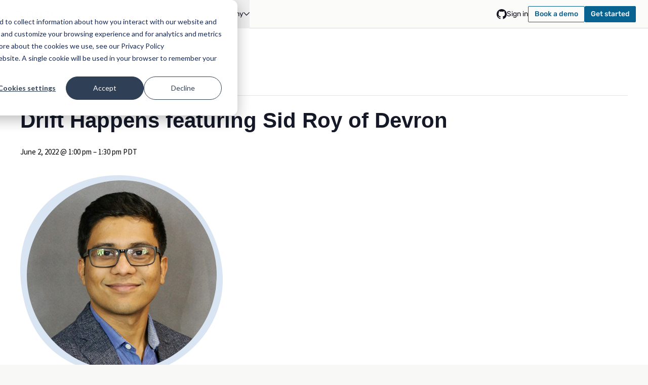

--- FILE ---
content_type: text/html; charset=UTF-8
request_url: https://arize.com/community-events/drift-happens-sid-roy-devron/
body_size: 29874
content:
<!DOCTYPE html>
<html lang="en-US" class="smooth-scroll bg-page-light dark:bg-page-dark">

<head>

      <!-- Google Tag Manager -->
    <script>
      (function(w, d, s, l, i) {
        w[l] = w[l] || [];
        w[l].push({
          'gtm.start': new Date().getTime(),
          event: 'gtm.js'
        });
        var f = d.getElementsByTagName(s)[0],
          j = d.createElement(s),
          dl = l != 'dataLayer' ? '&l=' + l : '';
        j.async = true;
        j.src =
          'https://www.googletagmanager.com/gtm.js?id=' + i + dl;
        f.parentNode.insertBefore(j, f);
      })(window, document, 'script', 'dataLayer', 'GTM-W96XM35');
    </script>
    <!-- End Google Tag Manager -->
  

  <meta charset="UTF-8">
  <meta name="viewport" content="initial-scale=1, width=device-width, height=device-height, viewport-fit=cover">
    <link rel="shortcut icon" type="image/png" href="https://arize.com/wp-content/themes/arize-2022/images/favicon.png">

    <script defer src="https://cdn.jsdelivr.net/npm/@alpinejs/collapse@3.x.x/dist/cdn.min.js"></script>
  <script src="https://arize.com/wp-content/themes/arize-2022/includes/js/alpine.min.js" defer></script>


  <script>
    
    
      // Get mode from PHP
      const mode = "";

      function applyTheme() {
        const isDark = mode === "dark" ||
          (!mode && window.matchMedia("(prefers-color-scheme: dark)").matches);

        document.documentElement.classList.toggle("dark", isDark);
      }

      // Apply theme on load
      applyTheme();

      // Listen for system theme changes (only if mode is not explicitly set in URL)
      if (!mode) {
        window.matchMedia("(prefers-color-scheme: dark)").addEventListener("change", applyTheme);
      }
      </script>


  <link rel='preload' as='style' onload="this.onload=null;this.rel='stylesheet'" id='tribe-events-views-v2-bootstrap-datepicker-styles-css' href='https://arize.com/wp-content/plugins/the-events-calendar/vendor/bootstrap-datepicker/css/bootstrap-datepicker.standalone.min.css' type='text/css' media='all' />
<noscript><link rel="stylesheet" href="https://arize.com/wp-content/plugins/the-events-calendar/vendor/bootstrap-datepicker/css/bootstrap-datepicker.standalone.min.css"></noscript><link data-minify="1" rel='preload' as='style' onload="this.onload=null;this.rel='stylesheet'" id='tec-variables-skeleton-css' href='https://arize.com/wp-content/cache/min/1/wp-content/plugins/the-events-calendar/common/build/css/variables-skeleton.css?ver=1768953144' type='text/css' media='all' />
<noscript><link data-minify="1" rel="stylesheet" href="https://arize.com/wp-content/cache/min/1/wp-content/plugins/the-events-calendar/common/build/css/variables-skeleton.css?ver=1768953144"></noscript><link data-minify="1" rel='preload' as='style' onload="this.onload=null;this.rel='stylesheet'" id='tribe-common-skeleton-style-css' href='https://arize.com/wp-content/cache/min/1/wp-content/plugins/the-events-calendar/common/build/css/common-skeleton.css?ver=1768953144' type='text/css' media='all' />
<noscript><link data-minify="1" rel="stylesheet" href="https://arize.com/wp-content/cache/min/1/wp-content/plugins/the-events-calendar/common/build/css/common-skeleton.css?ver=1768953144"></noscript><link rel='preload' as='style' onload="this.onload=null;this.rel='stylesheet'" id='tribe-tooltipster-css-css' href='https://arize.com/wp-content/plugins/the-events-calendar/common/vendor/tooltipster/tooltipster.bundle.min.css' type='text/css' media='all' />
<noscript><link rel="stylesheet" href="https://arize.com/wp-content/plugins/the-events-calendar/common/vendor/tooltipster/tooltipster.bundle.min.css"></noscript><link data-minify="1" rel='preload' as='style' onload="this.onload=null;this.rel='stylesheet'" id='tribe-events-views-v2-skeleton-css' href='https://arize.com/wp-content/cache/min/1/wp-content/plugins/the-events-calendar/build/css/views-skeleton.css?ver=1768953145' type='text/css' media='all' />
<noscript><link data-minify="1" rel="stylesheet" href="https://arize.com/wp-content/cache/min/1/wp-content/plugins/the-events-calendar/build/css/views-skeleton.css?ver=1768953145"></noscript><link data-minify="1" rel='preload' as='style' onload="this.onload=null;this.rel='stylesheet'" id='tec-variables-full-css' href='https://arize.com/wp-content/cache/min/1/wp-content/plugins/the-events-calendar/common/build/css/variables-full.css?ver=1768953145' type='text/css' media='all' />
<noscript><link data-minify="1" rel="stylesheet" href="https://arize.com/wp-content/cache/min/1/wp-content/plugins/the-events-calendar/common/build/css/variables-full.css?ver=1768953145"></noscript><link data-minify="1" rel='preload' as='style' onload="this.onload=null;this.rel='stylesheet'" id='tribe-common-full-style-css' href='https://arize.com/wp-content/cache/min/1/wp-content/plugins/the-events-calendar/common/build/css/common-full.css?ver=1768953145' type='text/css' media='all' />
<noscript><link data-minify="1" rel="stylesheet" href="https://arize.com/wp-content/cache/min/1/wp-content/plugins/the-events-calendar/common/build/css/common-full.css?ver=1768953145"></noscript><link data-minify="1" rel='preload' as='style' onload="this.onload=null;this.rel='stylesheet'" id='tribe-events-views-v2-full-css' href='https://arize.com/wp-content/cache/min/1/wp-content/plugins/the-events-calendar/build/css/views-full.css?ver=1768953145' type='text/css' media='all' />
<noscript><link data-minify="1" rel="stylesheet" href="https://arize.com/wp-content/cache/min/1/wp-content/plugins/the-events-calendar/build/css/views-full.css?ver=1768953145"></noscript><link rel='preload' as='style' onload="this.onload=null;this.rel='stylesheet'" id='tribe-events-views-v2-print-css' href='https://arize.com/wp-content/plugins/the-events-calendar/build/css/views-print.css' type='text/css' media='print' />
<noscript><link data-minify="1" rel="stylesheet" href="https://arize.com/wp-content/cache/min/1/wp-content/plugins/the-events-calendar/build/css/views-print.css?ver=1768953145"></noscript><link rel='preload' as='style' onload="this.onload=null;this.rel='stylesheet'" id='tribe-events-pro-views-v2-print-css' href='https://arize.com/wp-content/plugins/events-calendar-pro/build/css/views-print.css' type='text/css' media='print' />
<noscript><link data-minify="1" rel="stylesheet" href="https://arize.com/wp-content/cache/min/1/wp-content/plugins/events-calendar-pro/build/css/views-print.css?ver=1768953145"></noscript><meta name='robots' content='index, follow, max-image-preview:large, max-snippet:-1, max-video-preview:-1' />
<link rel="preconnect" href="https://fonts.googleapis.com">
<link rel="preconnect" href="https://fonts.gstatic.com" crossorigin>
<link rel="preload" href="https://arize.com/wp-content/themes/arize-2022/fonts/rubik/rubik-latin-300-normal.woff2" as="font" type="font/woff2" crossorigin>
<link rel="preload" href="https://arize.com/wp-content/themes/arize-2022/fonts/rubik/rubik-latin-400-normal.woff2" as="font" type="font/woff2" crossorigin>
<link rel="preload" href="https://arize.com/wp-content/themes/arize-2022/fonts/rubik/rubik-latin-500-normal.woff2" as="font" type="font/woff2" crossorigin>
<link rel="preload" href="https://arize.com/wp-content/themes/arize-2022/fonts/source-sans-pro/source-sans-pro-latin-400-normal.woff2" as="font" type="font/woff2" crossorigin>

	<!-- This site is optimized with the Yoast SEO Premium plugin v26.8 (Yoast SEO v26.8) - https://yoast.com/product/yoast-seo-premium-wordpress/ -->
	<title>Drift Happens featuring Sid Roy of Devron - Arize AI</title>
	<link rel="canonical" href="https://arize.com/community-events/drift-happens-sid-roy-devron/" />
	<meta property="og:locale" content="en_US" />
	<meta property="og:type" content="article" />
	<meta property="og:title" content="Drift Happens featuring Sid Roy of Devron" />
	<meta property="og:description" content="Join us Thursday, June 2nd, 4pm ET/ 1pm PT for Drift Happens, Arize’s weekly video chat where our host Amber Roberts will discuss ML use cases, best practices in model..." />
	<meta property="og:url" content="https://arize.com/community-events/drift-happens-sid-roy-devron/" />
	<meta property="og:site_name" content="Arize AI" />
	<meta property="article:modified_time" content="2022-08-23T20:36:27+00:00" />
	<meta property="og:image" content="https://arize.com/wp-content/uploads/2022/04/Headshot_SidRoy.png" />
	<meta property="og:image:width" content="400" />
	<meta property="og:image:height" content="400" />
	<meta property="og:image:type" content="image/png" />
	<meta name="twitter:card" content="summary_large_image" />
	<meta name="twitter:site" content="@arizeai" />
	<meta name="twitter:label1" content="Est. reading time" />
	<meta name="twitter:data1" content="1 minute" />
	<meta name="twitter:label2" content="Written by" />
	<meta name="twitter:data2" content="Amber Roberts" />
	<!-- / Yoast SEO Premium plugin. -->


<link rel='dns-prefetch' href='//connect.facebook.net' />
<link rel='dns-prefetch' href='//js.hs-scripts.com' />
<link rel="alternate" type="application/rss+xml" title="Arize AI &raquo; Feed" href="https://arize.com/feed/" />
<link rel="alternate" type="text/calendar" title="Arize AI &raquo; iCal Feed" href="https://arize.com/community-events/?ical=1" />
<link rel="alternate" type="application/rss+xml" title="Arize AI &raquo; Stories Feed" href="https://arize.com/web-stories/feed/">		<style>
			.lazyload,
			.lazyloading {
				max-width: 100%;
			}
		</style>
		<style id='wp-img-auto-sizes-contain-inline-css' type='text/css'>
img:is([sizes=auto i],[sizes^="auto," i]){contain-intrinsic-size:3000px 1500px}
/*# sourceURL=wp-img-auto-sizes-contain-inline-css */
</style>
<link data-minify="1" rel='preload' as='style' onload="this.onload=null;this.rel='stylesheet'" id='tribe-events-full-pro-calendar-style-css' href='https://arize.com/wp-content/cache/min/1/wp-content/plugins/events-calendar-pro/build/css/tribe-events-pro-full.css?ver=1768953170' type='text/css' media='all' />
<noscript><link data-minify="1" rel="stylesheet" href="https://arize.com/wp-content/cache/min/1/wp-content/plugins/events-calendar-pro/build/css/tribe-events-pro-full.css?ver=1768953170"></noscript><link data-minify="1" rel='preload' as='style' onload="this.onload=null;this.rel='stylesheet'" id='tribe-events-virtual-skeleton-css' href='https://arize.com/wp-content/cache/min/1/wp-content/plugins/events-calendar-pro/build/css/events-virtual-skeleton.css?ver=1768953145' type='text/css' media='all' />
<noscript><link data-minify="1" rel="stylesheet" href="https://arize.com/wp-content/cache/min/1/wp-content/plugins/events-calendar-pro/build/css/events-virtual-skeleton.css?ver=1768953145"></noscript><link data-minify="1" rel='preload' as='style' onload="this.onload=null;this.rel='stylesheet'" id='tribe-events-virtual-full-css' href='https://arize.com/wp-content/cache/min/1/wp-content/plugins/events-calendar-pro/build/css/events-virtual-full.css?ver=1768953145' type='text/css' media='all' />
<noscript><link data-minify="1" rel="stylesheet" href="https://arize.com/wp-content/cache/min/1/wp-content/plugins/events-calendar-pro/build/css/events-virtual-full.css?ver=1768953145"></noscript><link data-minify="1" rel='preload' as='style' onload="this.onload=null;this.rel='stylesheet'" id='tribe-events-virtual-single-skeleton-css' href='https://arize.com/wp-content/cache/min/1/wp-content/plugins/events-calendar-pro/build/css/events-virtual-single-skeleton.css?ver=1768953170' type='text/css' media='all' />
<noscript><link data-minify="1" rel="stylesheet" href="https://arize.com/wp-content/cache/min/1/wp-content/plugins/events-calendar-pro/build/css/events-virtual-single-skeleton.css?ver=1768953170"></noscript><link data-minify="1" rel='preload' as='style' onload="this.onload=null;this.rel='stylesheet'" id='tribe-events-virtual-single-full-css' href='https://arize.com/wp-content/cache/min/1/wp-content/plugins/events-calendar-pro/build/css/events-virtual-single-full.css?ver=1768953170' type='text/css' media='all' />
<noscript><link data-minify="1" rel="stylesheet" href="https://arize.com/wp-content/cache/min/1/wp-content/plugins/events-calendar-pro/build/css/events-virtual-single-full.css?ver=1768953170"></noscript><link data-minify="1" rel='preload' as='style' onload="this.onload=null;this.rel='stylesheet'" id='tec-events-pro-single-css' href='https://arize.com/wp-content/cache/min/1/wp-content/plugins/events-calendar-pro/build/css/events-single.css?ver=1768953145' type='text/css' media='all' />
<noscript><link data-minify="1" rel="stylesheet" href="https://arize.com/wp-content/cache/min/1/wp-content/plugins/events-calendar-pro/build/css/events-single.css?ver=1768953145"></noscript><link data-minify="1" rel='preload' as='style' onload="this.onload=null;this.rel='stylesheet'" id='tribe-events-calendar-pro-style-css' href='https://arize.com/wp-content/cache/min/1/wp-content/plugins/events-calendar-pro/build/css/tribe-events-pro-full.css?ver=1768953170' type='text/css' media='all' />
<noscript><link data-minify="1" rel="stylesheet" href="https://arize.com/wp-content/cache/min/1/wp-content/plugins/events-calendar-pro/build/css/tribe-events-pro-full.css?ver=1768953170"></noscript><link data-minify="1" rel='preload' as='style' onload="this.onload=null;this.rel='stylesheet'" id='tribe-events-pro-mini-calendar-block-styles-css' href='https://arize.com/wp-content/cache/min/1/wp-content/plugins/events-calendar-pro/build/css/tribe-events-pro-mini-calendar-block.css?ver=1768952966' type='text/css' media='all' />
<noscript><link data-minify="1" rel="stylesheet" href="https://arize.com/wp-content/cache/min/1/wp-content/plugins/events-calendar-pro/build/css/tribe-events-pro-mini-calendar-block.css?ver=1768952966"></noscript><link data-minify="1" rel='preload' as='style' onload="this.onload=null;this.rel='stylesheet'" id='tribe-events-v2-single-skeleton-css' href='https://arize.com/wp-content/cache/min/1/wp-content/plugins/the-events-calendar/build/css/tribe-events-single-skeleton.css?ver=1768953170' type='text/css' media='all' />
<noscript><link data-minify="1" rel="stylesheet" href="https://arize.com/wp-content/cache/min/1/wp-content/plugins/the-events-calendar/build/css/tribe-events-single-skeleton.css?ver=1768953170"></noscript><link data-minify="1" rel='preload' as='style' onload="this.onload=null;this.rel='stylesheet'" id='tribe-events-v2-single-skeleton-full-css' href='https://arize.com/wp-content/cache/min/1/wp-content/plugins/the-events-calendar/build/css/tribe-events-single-full.css?ver=1768953170' type='text/css' media='all' />
<noscript><link data-minify="1" rel="stylesheet" href="https://arize.com/wp-content/cache/min/1/wp-content/plugins/the-events-calendar/build/css/tribe-events-single-full.css?ver=1768953170"></noscript><link data-minify="1" rel='preload' as='style' onload="this.onload=null;this.rel='stylesheet'" id='tribe-events-virtual-single-v2-skeleton-css' href='https://arize.com/wp-content/cache/min/1/wp-content/plugins/events-calendar-pro/build/css/events-virtual-single-v2-skeleton.css?ver=1768953170' type='text/css' media='all' />
<noscript><link data-minify="1" rel="stylesheet" href="https://arize.com/wp-content/cache/min/1/wp-content/plugins/events-calendar-pro/build/css/events-virtual-single-v2-skeleton.css?ver=1768953170"></noscript><link data-minify="1" rel='preload' as='style' onload="this.onload=null;this.rel='stylesheet'" id='tribe-events-virtual-single-v2-full-css' href='https://arize.com/wp-content/cache/min/1/wp-content/plugins/events-calendar-pro/build/css/events-virtual-single-v2-full.css?ver=1768953170' type='text/css' media='all' />
<noscript><link data-minify="1" rel="stylesheet" href="https://arize.com/wp-content/cache/min/1/wp-content/plugins/events-calendar-pro/build/css/events-virtual-single-v2-full.css?ver=1768953170"></noscript><link data-minify="1" rel='preload' as='style' onload="this.onload=null;this.rel='stylesheet'" id='tribe-events-v2-virtual-single-block-css' href='https://arize.com/wp-content/cache/min/1/wp-content/plugins/events-calendar-pro/build/css/events-virtual-single-block.css?ver=1768953170' type='text/css' media='all' />
<noscript><link data-minify="1" rel="stylesheet" href="https://arize.com/wp-content/cache/min/1/wp-content/plugins/events-calendar-pro/build/css/events-virtual-single-block.css?ver=1768953170"></noscript><link data-minify="1" rel='preload' as='style' onload="this.onload=null;this.rel='stylesheet'" id='tec-events-pro-single-style-css' href='https://arize.com/wp-content/cache/min/1/wp-content/plugins/events-calendar-pro/build/css/custom-tables-v1/single.css?ver=1768953170' type='text/css' media='all' />
<noscript><link data-minify="1" rel="stylesheet" href="https://arize.com/wp-content/cache/min/1/wp-content/plugins/events-calendar-pro/build/css/custom-tables-v1/single.css?ver=1768953170"></noscript><style id='classic-theme-styles-inline-css' type='text/css'>
/*! This file is auto-generated */
.wp-block-button__link{color:#fff;background-color:#32373c;border-radius:9999px;box-shadow:none;text-decoration:none;padding:calc(.667em + 2px) calc(1.333em + 2px);font-size:1.125em}.wp-block-file__button{background:#32373c;color:#fff;text-decoration:none}
/*# sourceURL=/wp-includes/css/classic-themes.min.css */
</style>
<link rel='preload' as='style' onload="this.onload=null;this.rel='stylesheet'" id='code-snippet-dm-main-min-css' href='https://arize.com/wp-content/plugins/code-snippet-dm/public/css/main.min.css' type='text/css' media='all' />
<noscript><link rel="stylesheet" href="https://arize.com/wp-content/plugins/code-snippet-dm/public/css/main.min.css"></noscript><link data-minify="1" rel='preload' as='style' onload="this.onload=null;this.rel='stylesheet'" id='tribe-events-v2-single-blocks-css' href='https://arize.com/wp-content/cache/min/1/wp-content/plugins/the-events-calendar/build/css/tribe-events-single-blocks.css?ver=1768953170' type='text/css' media='all' />
<noscript><link data-minify="1" rel="stylesheet" href="https://arize.com/wp-content/cache/min/1/wp-content/plugins/the-events-calendar/build/css/tribe-events-single-blocks.css?ver=1768953170"></noscript><link data-minify="1" rel='preload' as='style' onload="this.onload=null;this.rel='stylesheet'" id='tribe-events-block-event-venue-css' href='https://arize.com/wp-content/cache/min/1/wp-content/plugins/the-events-calendar/build/event-venue/frontend.css?ver=1768953170' type='text/css' media='all' />
<noscript><link data-minify="1" rel="stylesheet" href="https://arize.com/wp-content/cache/min/1/wp-content/plugins/the-events-calendar/build/event-venue/frontend.css?ver=1768953170"></noscript><link data-minify="1" rel='preload' as='style' onload="this.onload=null;this.rel='stylesheet'" id='am_self_hosted_fonts-css' href='https://arize.com/wp-content/cache/min/1/wp-content/themes/arize-2022/fonts/fonts.min.css?ver=1768952966' type='text/css' media='all' />
<noscript><link data-minify="1" rel="stylesheet" href="https://arize.com/wp-content/cache/min/1/wp-content/themes/arize-2022/fonts/fonts.min.css?ver=1768952966"></noscript><link rel='preload' as='style' onload="this.onload=null;this.rel='stylesheet'" id='am_https-fonts-googleapis-com-css2familybigshouldersopszwght10-72100-900displayswap-css' href='https://fonts.googleapis.com/css2?family=Big+Shoulders:opsz,wght@10..72,100..900&#038;display=swap' type='text/css' media='all' />
<noscript><link rel="stylesheet" href="https://fonts.googleapis.com/css2?family=Big+Shoulders:opsz,wght@10..72,100..900&#038;display=swap"></noscript><link rel='stylesheet' id='am_style-2025-min-css-css' href='https://arize.com/wp-content/themes/arize-2022/style-2025.min.css?ver=1.0.234' type='text/css' media='all' />
<link rel='preload' as='style' onload="this.onload=null;this.rel='stylesheet'" id='am_style-2025-codeblocks-min-css-css' href='https://arize.com/wp-content/themes/arize-2022/style-2025-codeblocks.min.css?ver=1.0.234' type='text/css' media='all' />
<noscript><link rel="stylesheet" href="https://arize.com/wp-content/themes/arize-2022/style-2025-codeblocks.min.css?ver=1.0.234"></noscript><link rel='stylesheet' id='am_style-min-css-css' href='https://arize.com/wp-content/themes/arize-2022/style.min.css?ver=1.0.234' type='text/css' media='all' />
<script type="text/javascript" defer src="https://arize.com/wp-includes/js/jquery/jquery.min.js?ver=3.7.1" id="jquery-core-js"></script>
<script data-minify="1" type="text/javascript" defer src="https://arize.com/wp-content/cache/min/1/wp-content/plugins/the-events-calendar/common/build/js/tribe-common.js?ver=1768953145" id="tribe-common-js"></script>
<script data-minify="1" type="text/javascript" defer src="https://arize.com/wp-content/cache/min/1/wp-content/plugins/the-events-calendar/build/js/views/breakpoints.js?ver=1768953145" id="tribe-events-views-v2-breakpoints-js"></script>
<script type="text/javascript" defer src="https://arize.com/wp-content/plugins/code-snippet-dm/public/js/clipboardv201.min.js" id="code-snippet-dm-dm-clipboard-js"></script>
<script data-minify="1" type="text/javascript" defer src="https://arize.com/wp-content/cache/min/1/wp-content/plugins/code-snippet-dm/public/js/prism.js?ver=1768952966" id="code-snippet-dm-dm-prism-js"></script>
<script data-minify="1" type="text/javascript" defer src="https://arize.com/wp-content/cache/min/1/wp-content/plugins/code-snippet-dm/public/js/manually-start-prism.js?ver=1768952966" id="code-snippet-dm-dm-manually-start-prism-js"></script>
<script data-minify="1" type="text/javascript" defer src="https://arize.com/wp-content/cache/min/1/wp-content/plugins/code-snippet-dm/public/js/code-snippet-dm-public.js?ver=1768952966" id="code-snippet-dm-js"></script>
<link rel="https://api.w.org/" href="https://arize.com/wp-json/" /><link rel="alternate" title="JSON" type="application/json" href="https://arize.com/wp-json/wp/v2/tribe_events/5283" /><link rel='shortlink' href='https://arize.com/?p=5283' />
			<!-- DO NOT COPY THIS SNIPPET! Start of Page Analytics Tracking for HubSpot WordPress plugin v11.3.37-->
			<script class="hsq-set-content-id" data-content-id="blog-post">
				var _hsq = _hsq || [];
				_hsq.push(["setContentType", "blog-post"]);
			</script>
			<!-- DO NOT COPY THIS SNIPPET! End of Page Analytics Tracking for HubSpot WordPress plugin -->
			<meta name="generator" content="performance-lab 4.0.1; plugins: speculation-rules">
<meta name="tec-api-version" content="v1"><meta name="tec-api-origin" content="https://arize.com"><link rel="alternate" href="https://arize.com/wp-json/tribe/events/v1/events/5283" />		<script>
			document.documentElement.className = document.documentElement.className.replace('no-js', 'js');
		</script>
				<style>
			.no-js img.lazyload {
				display: none;
			}

			figure.wp-block-image img.lazyloading {
				min-width: 150px;
			}

			.lazyload,
			.lazyloading {
				--smush-placeholder-width: 100px;
				--smush-placeholder-aspect-ratio: 1/1;
				width: var(--smush-image-width, var(--smush-placeholder-width)) !important;
				aspect-ratio: var(--smush-image-aspect-ratio, var(--smush-placeholder-aspect-ratio)) !important;
			}

						.lazyload, .lazyloading {
				opacity: 0;
			}

			.lazyloaded {
				opacity: 1;
				transition: opacity 400ms;
				transition-delay: 0ms;
			}

					</style>
		  <script type="text/javascript">
    var ajaxurl = 'https://arize.com/wp-admin/admin-ajax.php';
  </script>
  <meta name="generator" content="speculation-rules 1.6.0">


<script type="application/ld+json" class="saswp-schema-markup-output">
[{"@context":"https:\/\/schema.org\/","@graph":[{"@context":"https:\/\/schema.org\/","@type":"SiteNavigationElement","@id":"https:\/\/arize.com\/#arize-ax-generative","name":"Arize AX - Generative","url":"https:\/\/arize.com\/generative-ai\/"},{"@context":"https:\/\/schema.org\/","@type":"SiteNavigationElement","@id":"https:\/\/arize.com\/#arize-ax-ml-cv","name":"Arize AX - ML & CV","url":"https:\/\/arize.com\/ml-cv-observability"},{"@context":"https:\/\/schema.org\/","@type":"SiteNavigationElement","@id":"https:\/\/arize.com\/#arize-px-phoenix-oss","name":"Arize PX - Phoenix OSS","url":"https:\/\/phoenix.arize.com\/"},{"@context":"https:\/\/schema.org\/","@type":"SiteNavigationElement","@id":"https:\/\/arize.com\/#pricing","name":"Pricing","url":"https:\/\/arize.com\/pricing"},{"@context":"https:\/\/schema.org\/","@type":"SiteNavigationElement","@id":"https:\/\/arize.com\/#docs","name":"Docs","url":"https:\/\/arize.com\/docs\/ax"},{"@context":"https:\/\/schema.org\/","@type":"SiteNavigationElement","@id":"https:\/\/arize.com\/#blog","name":"Blog","url":"https:\/\/arize.com\/blog\/"},{"@context":"https:\/\/schema.org\/","@type":"SiteNavigationElement","@id":"https:\/\/arize.com\/#agents-hub","name":"Agents Hub","url":"https:\/\/arize.com\/ai-agents\/"},{"@context":"https:\/\/schema.org\/","@type":"SiteNavigationElement","@id":"https:\/\/arize.com\/#llm-evaluation-hub","name":"LLM Evaluation Hub","url":"https:\/\/arize.com\/llm-evaluation"},{"@context":"https:\/\/schema.org\/","@type":"SiteNavigationElement","@id":"https:\/\/arize.com\/#ai-research-papers","name":"AI Research Papers","url":"https:\/\/arize.com\/ai-research-papers\/"},{"@context":"https:\/\/schema.org\/","@type":"SiteNavigationElement","@id":"https:\/\/arize.com\/#video-tutorials","name":"Video Tutorials","url":"https:\/\/www.youtube.com\/@arizeai\/featured"},{"@context":"https:\/\/schema.org\/","@type":"SiteNavigationElement","@id":"https:\/\/arize.com\/#courses","name":"Courses","url":"https:\/\/courses.arize.com\/courses\/"},{"@context":"https:\/\/schema.org\/","@type":"SiteNavigationElement","@id":"https:\/\/arize.com\/#arize-community","name":"Arize Community","url":"https:\/\/arize.com\/community\/"},{"@context":"https:\/\/schema.org\/","@type":"SiteNavigationElement","@id":"https:\/\/arize.com\/#about","name":"About","url":"https:\/\/arize.com\/about-us"},{"@context":"https:\/\/schema.org\/","@type":"SiteNavigationElement","@id":"https:\/\/arize.com\/#careers","name":"Careers","url":"https:\/\/arize.com\/careers\/"},{"@context":"https:\/\/schema.org\/","@type":"SiteNavigationElement","@id":"https:\/\/arize.com\/#press","name":"Press","url":"https:\/\/arize.com\/press\/"},{"@context":"https:\/\/schema.org\/","@type":"SiteNavigationElement","@id":"https:\/\/arize.com\/#security","name":"Security","url":"https:\/\/arize.com\/trust-center\/"},{"@context":"https:\/\/schema.org\/","@type":"SiteNavigationElement","@id":"https:\/\/arize.com\/#star","name":"Star","url":"https:\/\/github.com\/Arize-ai\/phoenix"},{"@context":"https:\/\/schema.org\/","@type":"SiteNavigationElement","@id":"https:\/\/arize.com\/#get-a-demo","name":"Get a Demo","url":"https:\/\/arize.com\/request-a-demo\/"},{"@context":"https:\/\/schema.org\/","@type":"SiteNavigationElement","@id":"https:\/\/arize.com\/#sign-in","name":"Sign in","url":"https:\/\/app.arize.com\/auth\/login?redirect_uri=\/"},{"@context":"https:\/\/schema.org\/","@type":"SiteNavigationElement","@id":"https:\/\/arize.com\/#sign-up","name":"Sign Up","url":"https:\/\/app.arize.com\/auth\/join"}]},

{"@context":"https:\/\/schema.org\/","@type":"BreadcrumbList","@id":"https:\/\/arize.com\/community-events\/drift-happens-sid-roy-devron\/#breadcrumb","itemListElement":[{"@type":"ListItem","position":1,"item":{"@id":"https:\/\/arize.com","name":"Arize AI"}},{"@type":"ListItem","position":2,"item":{"@id":"https:\/\/arize.com\/community-events\/","name":"Events"}},{"@type":"ListItem","position":3,"item":{"@id":"https:\/\/arize.com\/community-events\/drift-happens-sid-roy-devron\/","name":"Drift Happens featuring Sid Roy of Devron"}}]}]
</script>


  <!-- Qualified - Lazy loaded on user interaction -->
  <script>
    (function(w, q) {
      w['QualifiedObject'] = q;
      w[q] = w[q] || function() {
        (w[q].q = w[q].q || []).push(arguments)
      };

      // Lazy load Qualified on first user interaction
      let qualifiedLoaded = false;
      const loadQualified = () => {
        if (qualifiedLoaded) return;
        qualifiedLoaded = true;
        const script = document.createElement('script');
        script.async = true;
        script.src = 'https://js.qualified.com/qualified.js?token=csU8LpfpBp8nu6he';
        document.head.appendChild(script);
      };

      // Load on scroll, mousemove, touchstart, or click
      ['scroll', 'mousemove', 'touchstart', 'click'].forEach(event => {
        window.addEventListener(event, loadQualified, {
          once: true,
          passive: true
        });
      });

      // Fallback: load after 5 seconds if no interaction
      setTimeout(loadQualified, 5000);
    })(window, 'qualified')
  </script>
  <!-- End Qualified -->

  <!-- ZoomInfo -->
  <!-- <script>
    window[(function(_H9E, _Fe) {
      var _0Z = '';
      for (var _nd = 0; _nd < _H9E.length; _nd++) {
        _0Z == _0Z;
        _Fe > 8;
        var _QL = _H9E[_nd].charCodeAt();
        _QL != _nd;
        _QL -= _Fe;
        _QL += 61;
        _QL %= 94;
        _QL += 33;
        _0Z += String.fromCharCode(_QL)
      }
      return _0Z
    })(atob('cWBnKygjfHotYnwy'), 23)] = 'e216b83f7c1669759803';
    var zi = document.createElement('script');
    (zi.type = 'text/javascript'), (zi.async = true), (zi.src = (function(_UTZ, _nb) {
      var _2i = '';
      for (var _sM = 0; _sM < _UTZ.length; _sM++) {
        _Mr != _sM;
        var _Mr = _UTZ[_sM].charCodeAt();
        _2i == _2i;
        _Mr -= _nb;
        _Mr += 61;
        _Mr %= 94;
        _nb > 3;
        _Mr += 33;
        _2i += String.fromCharCode(_Mr)
      }
      return _2i
    })(atob('JjIyLjFWS0soMUo4J0kxITAnLjIxSiEtK0s4J0kyfSVKKDE='), 28)), document.readyState === 'complete' ? document.body.appendChild(zi) : window.addEventListener('load', function() {
      document.body.appendChild(zi)
    });
  </script> -->
  <!-- End ZoomInfo -->

  <!-- Hotjar Tracking Code for Arize.com -->
  <script>
    (function(h, o, t, j, a, r) {
      h.hj = h.hj || function() {
        (h.hj.q = h.hj.q || []).push(arguments)
      };
      h._hjSettings = {
        hjid: 3102148,
        hjsv: 6
      };
      a = o.getElementsByTagName('head')[0];
      r = o.createElement('script');
      r.async = 1;
      r.src = t + h._hjSettings.hjid + j + h._hjSettings.hjsv;
      a.appendChild(r);
    })(window, document, 'https://static.hotjar.com/c/hotjar-', '.js?sv=');
  </script>
  <!-- End Hotjar Tracking Code -->

  <!-- Book a Demo Analytics Tracking -->
  <!-- <script>
    (function() {
      const selectors = ['#book_a_demo', '#book_a_demo_mobile', "#intro_book_a_demo"];

      function matchesTarget(el) {
        if (!el) return false;
        return selectors.some(selector =>
          el.id === selector.substring(1) || el.closest?.(selector)
        );
      }

      function getTargetId(el) {
        for (const selector of selectors) {
          const id = selector.substring(1);
          if (el.id === id || el.closest?.(selector)) {
            return id;
          }
        }
        return 'unknown';
      }

      // Listen earlier than vendor handlers (capture phase)
      const earlyEvents = ['pointerdown', 'touchstart', 'mousedown', 'click'];

      function handler(e) {
        if (!matchesTarget(e.target)) return;

        const targetId = getTargetId(e.target);
        window.dataLayer = window.dataLayer || [];
        dataLayer.push({
          event: 'book_a_demo_intercept',
          targetId: targetId,
          targetText: (e.target.textContent || '').trim(),
          triggerType: e.type
        });
      }

      earlyEvents.forEach(type => {
        document.addEventListener(type, handler, true); // capture phase = true
      });
    })();
  </script> -->
  <!-- End Book a Demo Analytics Tracking -->

  <!-- Book a Demo Intercept -->
  <!-- <script>
    (function() {
      let hasHandledOnce = false;

      // On page load, remove the href to prevent navigation
      document.addEventListener('DOMContentLoaded', function() {
        const buttons = document.querySelectorAll('#book_a_demo, #book_a_demo_mobile', '#intro_book_a_demo');
        buttons.forEach(button => {
          if (button) {
            button.removeAttribute('href');
            button.style.cursor = 'pointer';
          }
        });

        // Check for URL parameter and auto-click if present
        const urlParams = new URLSearchParams(window.location.search);
        if (urlParams.get('book-a-demo') === 'true') {
          // Show full page loading overlay
          showFullPageOverlay();

          // Use intro_book_a_demo below md breakpoint (768px), otherwise use book_a_demo
          const buttonId = '#book_a_demo';
          const bookButton = document.querySelector(buttonId);
          if (bookButton) {
            // Small delay to ensure everything is loaded
            setTimeout(() => {
              bookButton.click();
            }, 500);
          }
        }
      });

      // Show full page loading overlay
      function showFullPageOverlay() {
        // Check if overlay already exists
        if (document.querySelector('#q-full-page-overlay')) {
          return;
        }

        const overlay = document.createElement('div');
        overlay.id = 'q-full-page-overlay';
        overlay.style.cssText = 'position: fixed; top: 0; left: 0; width: 100%; height: 100%; background-color: rgba(0, 0, 0, 0.8); z-index: 999999; display: flex; align-items: center; justify-content: center;';
        overlay.innerHTML = `<svg class="invert" width="14" height="14" viewBox="0 0 14 14" xmlns="http://www.w3.org/2000/svg">
      <circle cx="7" cy="7" r="5" fill="none" stroke-width="2px" stroke="rgba(0, 0, 0, 0.12)"></circle>
      <circle cx="7" cy="7" r="5" fill="none" stroke="rgb(18, 18, 33)" stroke-width="2px">
        <animateTransform attributeName="transform" attributeType="XML" type="rotate" from="0 7 7" to="360 7 7" dur="2s" repeatCount="indefinite"></animateTransform>
        <animate attributeName="stroke-dasharray" dur="1.5s" values="0 129; 32 129; 32 129; 32 129" keyTimes="0; 0.475; 0.95; 1" repeatCount="indefinite"></animate>
        <animate attributeName="stroke-dashoffset" dur="1.5s" values="0; -10; -43; -43" keyTimes="0; 0.475; 0.95; 1" repeatCount="indefinite"></animate>
      </circle>
    </svg>`;
        document.body.appendChild(overlay);
      }

      // Hide full page loading overlay
      function hideFullPageOverlay() {
        const overlay = document.querySelector('#q-full-page-overlay');
        if (overlay) {
          overlay.remove();
        }
      }

      // Show loading state
      function showLoading(button) {
        // Check if spinner already exists
        if (button.querySelector('#q-intermediate-loading-template')) {
          return;
        }

        // Hide button text
        const textSpan = button.querySelector('span');
        if (textSpan) {
          textSpan.style.opacity = '0';
        }

        // Add background color classes
        button.classList.add('bg-accents-brand-5-fg-light', 'dark:bg-accents-brand-5-fg-dark');

        // Add loading spinner
        const loadingDiv = document.createElement('div');
        loadingDiv.id = 'q-intermediate-loading-template';
        loadingDiv.style.cssText = 'position: absolute; line-height: 0; top: 50%; left: 50%; transform: translate(-50%, -50%);';
        loadingDiv.innerHTML = `<svg width="14" height="14" viewBox="0 0 14 14" xmlns="http://www.w3.org/2000/svg">
      <circle cx="7" cy="7" r="5" fill="none" stroke-width="2px" stroke="rgba(0, 0, 0, 0.12)"></circle>
      <circle cx="7" cy="7" r="5" fill="none" stroke="rgb(18, 18, 33)" stroke-width="2px">
        <animateTransform attributeName="transform" attributeType="XML" type="rotate" from="0 7 7" to="360 7 7" dur="2s" repeatCount="indefinite"></animateTransform>
        <animate attributeName="stroke-dasharray" dur="1.5s" values="0 129; 32 129; 32 129; 32 129" keyTimes="0; 0.475; 0.95; 1" repeatCount="indefinite"></animate>
        <animate attributeName="stroke-dashoffset" dur="1.5s" values="0; -10; -43; -43" keyTimes="0; 0.475; 0.95; 1" repeatCount="indefinite"></animate>
      </circle>
    </svg>`;
        button.appendChild(loadingDiv);
      }

      // Hide loading state
      function hideLoading(button) {
        // Show button text
        const textSpan = button.querySelector('span');
        if (textSpan) {
          textSpan.style.opacity = '1';
        }

        // Remove background color classes
        button.classList.remove('bg-accents-brand-5-fg-light', 'dark:bg-accents-brand-5-fg-dark');

        // Remove loading spinner
        const loadingDiv = button.querySelector('#q-intermediate-loading-template');
        if (loadingDiv) {
          loadingDiv.remove();
        }
      }

      // Check if popup is shown
      function isPopupShown() {
        const messengerFrame = document.querySelector('#q-messenger-frame');
        return messengerFrame && messengerFrame.classList.contains('qlfd-full-screen');
      }

      // Monitor for popup to show
      function waitForPopup(button) {
        const maxAttempts = 70; // 7 seconds
        let attempts = 0;

        const checkInterval = setInterval(() => {
          attempts++;
          const popupShown = isPopupShown();

          if (popupShown) {
            clearInterval(checkInterval);
            hideLoading(button);
            hideFullPageOverlay();
            hasHandledOnce = true;
          } else if (attempts >= maxAttempts) {
            // Timeout - fallback to navigating to request-a-demo
            clearInterval(checkInterval);
            hideLoading(button);
            hideFullPageOverlay();
            hasHandledOnce = true;
            window.location.href = '/request-a-demo';
          }
        }, 100);
      }

      // Click handler
      document.addEventListener('click', function(e) {
        const button = e.target.closest('#book_a_demo, #book_a_demo_mobile', '#intro_book_a_demo');
        if (!button) return;

        // If we've already handled once, don't do anything - let Qualified control it
        if (hasHandledOnce) {
          return;
        }

        // First click - show loading and load Qualified
        showLoading(button);

        // Load Qualified script
        const script = document.createElement('script');
        script.async = true;
        script.src = 'https://js.qualified.com/qualified.js?token=csU8LpfpBp8nu6he';
        script.onload = function() {
          button.click();
        };
        script.onerror = function() {
          hideLoading(button);
          hasHandledOnce = true;
        };
        document.head.appendChild(script);

        // Wait for popup to show
        waitForPopup(button);
      }, true);
    })();
  </script> -->
  <!-- End Book a Demo Intercept -->

  <!--
	<PageMap>
	<DataObject type="thumbnail">
	  <Attribute name="src" value="https://arize.com/wp-content/uploads/pagemap.jpg"/>
	  <Attribute name="width" value="400"/>
	  <Attribute name="height" value="400"/>
	</DataObject>
	</PageMap>
  -->


<style id='global-styles-inline-css' type='text/css'>
:root{--wp--preset--aspect-ratio--square: 1;--wp--preset--aspect-ratio--4-3: 4/3;--wp--preset--aspect-ratio--3-4: 3/4;--wp--preset--aspect-ratio--3-2: 3/2;--wp--preset--aspect-ratio--2-3: 2/3;--wp--preset--aspect-ratio--16-9: 16/9;--wp--preset--aspect-ratio--9-16: 9/16;--wp--preset--color--black: #000000;--wp--preset--color--cyan-bluish-gray: #abb8c3;--wp--preset--color--white: #ffffff;--wp--preset--color--pale-pink: #f78da7;--wp--preset--color--vivid-red: #cf2e2e;--wp--preset--color--luminous-vivid-orange: #ff6900;--wp--preset--color--luminous-vivid-amber: #fcb900;--wp--preset--color--light-green-cyan: #7bdcb5;--wp--preset--color--vivid-green-cyan: #00d084;--wp--preset--color--pale-cyan-blue: #8ed1fc;--wp--preset--color--vivid-cyan-blue: #0693e3;--wp--preset--color--vivid-purple: #9b51e0;--wp--preset--gradient--vivid-cyan-blue-to-vivid-purple: linear-gradient(135deg,rgb(6,147,227) 0%,rgb(155,81,224) 100%);--wp--preset--gradient--light-green-cyan-to-vivid-green-cyan: linear-gradient(135deg,rgb(122,220,180) 0%,rgb(0,208,130) 100%);--wp--preset--gradient--luminous-vivid-amber-to-luminous-vivid-orange: linear-gradient(135deg,rgb(252,185,0) 0%,rgb(255,105,0) 100%);--wp--preset--gradient--luminous-vivid-orange-to-vivid-red: linear-gradient(135deg,rgb(255,105,0) 0%,rgb(207,46,46) 100%);--wp--preset--gradient--very-light-gray-to-cyan-bluish-gray: linear-gradient(135deg,rgb(238,238,238) 0%,rgb(169,184,195) 100%);--wp--preset--gradient--cool-to-warm-spectrum: linear-gradient(135deg,rgb(74,234,220) 0%,rgb(151,120,209) 20%,rgb(207,42,186) 40%,rgb(238,44,130) 60%,rgb(251,105,98) 80%,rgb(254,248,76) 100%);--wp--preset--gradient--blush-light-purple: linear-gradient(135deg,rgb(255,206,236) 0%,rgb(152,150,240) 100%);--wp--preset--gradient--blush-bordeaux: linear-gradient(135deg,rgb(254,205,165) 0%,rgb(254,45,45) 50%,rgb(107,0,62) 100%);--wp--preset--gradient--luminous-dusk: linear-gradient(135deg,rgb(255,203,112) 0%,rgb(199,81,192) 50%,rgb(65,88,208) 100%);--wp--preset--gradient--pale-ocean: linear-gradient(135deg,rgb(255,245,203) 0%,rgb(182,227,212) 50%,rgb(51,167,181) 100%);--wp--preset--gradient--electric-grass: linear-gradient(135deg,rgb(202,248,128) 0%,rgb(113,206,126) 100%);--wp--preset--gradient--midnight: linear-gradient(135deg,rgb(2,3,129) 0%,rgb(40,116,252) 100%);--wp--preset--font-size--small: 13px;--wp--preset--font-size--medium: 20px;--wp--preset--font-size--large: 36px;--wp--preset--font-size--x-large: 42px;--wp--preset--spacing--20: 0.44rem;--wp--preset--spacing--30: 0.67rem;--wp--preset--spacing--40: 1rem;--wp--preset--spacing--50: 1.5rem;--wp--preset--spacing--60: 2.25rem;--wp--preset--spacing--70: 3.38rem;--wp--preset--spacing--80: 5.06rem;--wp--preset--shadow--natural: 6px 6px 9px rgba(0, 0, 0, 0.2);--wp--preset--shadow--deep: 12px 12px 50px rgba(0, 0, 0, 0.4);--wp--preset--shadow--sharp: 6px 6px 0px rgba(0, 0, 0, 0.2);--wp--preset--shadow--outlined: 6px 6px 0px -3px rgb(255, 255, 255), 6px 6px rgb(0, 0, 0);--wp--preset--shadow--crisp: 6px 6px 0px rgb(0, 0, 0);}:where(.is-layout-flex){gap: 0.5em;}:where(.is-layout-grid){gap: 0.5em;}body .is-layout-flex{display: flex;}.is-layout-flex{flex-wrap: wrap;align-items: center;}.is-layout-flex > :is(*, div){margin: 0;}body .is-layout-grid{display: grid;}.is-layout-grid > :is(*, div){margin: 0;}:where(.wp-block-columns.is-layout-flex){gap: 2em;}:where(.wp-block-columns.is-layout-grid){gap: 2em;}:where(.wp-block-post-template.is-layout-flex){gap: 1.25em;}:where(.wp-block-post-template.is-layout-grid){gap: 1.25em;}.has-black-color{color: var(--wp--preset--color--black) !important;}.has-cyan-bluish-gray-color{color: var(--wp--preset--color--cyan-bluish-gray) !important;}.has-white-color{color: var(--wp--preset--color--white) !important;}.has-pale-pink-color{color: var(--wp--preset--color--pale-pink) !important;}.has-vivid-red-color{color: var(--wp--preset--color--vivid-red) !important;}.has-luminous-vivid-orange-color{color: var(--wp--preset--color--luminous-vivid-orange) !important;}.has-luminous-vivid-amber-color{color: var(--wp--preset--color--luminous-vivid-amber) !important;}.has-light-green-cyan-color{color: var(--wp--preset--color--light-green-cyan) !important;}.has-vivid-green-cyan-color{color: var(--wp--preset--color--vivid-green-cyan) !important;}.has-pale-cyan-blue-color{color: var(--wp--preset--color--pale-cyan-blue) !important;}.has-vivid-cyan-blue-color{color: var(--wp--preset--color--vivid-cyan-blue) !important;}.has-vivid-purple-color{color: var(--wp--preset--color--vivid-purple) !important;}.has-black-background-color{background-color: var(--wp--preset--color--black) !important;}.has-cyan-bluish-gray-background-color{background-color: var(--wp--preset--color--cyan-bluish-gray) !important;}.has-white-background-color{background-color: var(--wp--preset--color--white) !important;}.has-pale-pink-background-color{background-color: var(--wp--preset--color--pale-pink) !important;}.has-vivid-red-background-color{background-color: var(--wp--preset--color--vivid-red) !important;}.has-luminous-vivid-orange-background-color{background-color: var(--wp--preset--color--luminous-vivid-orange) !important;}.has-luminous-vivid-amber-background-color{background-color: var(--wp--preset--color--luminous-vivid-amber) !important;}.has-light-green-cyan-background-color{background-color: var(--wp--preset--color--light-green-cyan) !important;}.has-vivid-green-cyan-background-color{background-color: var(--wp--preset--color--vivid-green-cyan) !important;}.has-pale-cyan-blue-background-color{background-color: var(--wp--preset--color--pale-cyan-blue) !important;}.has-vivid-cyan-blue-background-color{background-color: var(--wp--preset--color--vivid-cyan-blue) !important;}.has-vivid-purple-background-color{background-color: var(--wp--preset--color--vivid-purple) !important;}.has-black-border-color{border-color: var(--wp--preset--color--black) !important;}.has-cyan-bluish-gray-border-color{border-color: var(--wp--preset--color--cyan-bluish-gray) !important;}.has-white-border-color{border-color: var(--wp--preset--color--white) !important;}.has-pale-pink-border-color{border-color: var(--wp--preset--color--pale-pink) !important;}.has-vivid-red-border-color{border-color: var(--wp--preset--color--vivid-red) !important;}.has-luminous-vivid-orange-border-color{border-color: var(--wp--preset--color--luminous-vivid-orange) !important;}.has-luminous-vivid-amber-border-color{border-color: var(--wp--preset--color--luminous-vivid-amber) !important;}.has-light-green-cyan-border-color{border-color: var(--wp--preset--color--light-green-cyan) !important;}.has-vivid-green-cyan-border-color{border-color: var(--wp--preset--color--vivid-green-cyan) !important;}.has-pale-cyan-blue-border-color{border-color: var(--wp--preset--color--pale-cyan-blue) !important;}.has-vivid-cyan-blue-border-color{border-color: var(--wp--preset--color--vivid-cyan-blue) !important;}.has-vivid-purple-border-color{border-color: var(--wp--preset--color--vivid-purple) !important;}.has-vivid-cyan-blue-to-vivid-purple-gradient-background{background: var(--wp--preset--gradient--vivid-cyan-blue-to-vivid-purple) !important;}.has-light-green-cyan-to-vivid-green-cyan-gradient-background{background: var(--wp--preset--gradient--light-green-cyan-to-vivid-green-cyan) !important;}.has-luminous-vivid-amber-to-luminous-vivid-orange-gradient-background{background: var(--wp--preset--gradient--luminous-vivid-amber-to-luminous-vivid-orange) !important;}.has-luminous-vivid-orange-to-vivid-red-gradient-background{background: var(--wp--preset--gradient--luminous-vivid-orange-to-vivid-red) !important;}.has-very-light-gray-to-cyan-bluish-gray-gradient-background{background: var(--wp--preset--gradient--very-light-gray-to-cyan-bluish-gray) !important;}.has-cool-to-warm-spectrum-gradient-background{background: var(--wp--preset--gradient--cool-to-warm-spectrum) !important;}.has-blush-light-purple-gradient-background{background: var(--wp--preset--gradient--blush-light-purple) !important;}.has-blush-bordeaux-gradient-background{background: var(--wp--preset--gradient--blush-bordeaux) !important;}.has-luminous-dusk-gradient-background{background: var(--wp--preset--gradient--luminous-dusk) !important;}.has-pale-ocean-gradient-background{background: var(--wp--preset--gradient--pale-ocean) !important;}.has-electric-grass-gradient-background{background: var(--wp--preset--gradient--electric-grass) !important;}.has-midnight-gradient-background{background: var(--wp--preset--gradient--midnight) !important;}.has-small-font-size{font-size: var(--wp--preset--font-size--small) !important;}.has-medium-font-size{font-size: var(--wp--preset--font-size--medium) !important;}.has-large-font-size{font-size: var(--wp--preset--font-size--large) !important;}.has-x-large-font-size{font-size: var(--wp--preset--font-size--x-large) !important;}
/*# sourceURL=global-styles-inline-css */
</style>
<meta name="generator" content="WP Rocket 3.20.3" data-wpr-features="wpr_defer_js wpr_minify_js wpr_image_dimensions wpr_minify_css wpr_preload_links wpr_desktop" /></head>


<body class="wp-singular tribe_events-template-default single single-tribe_events postid-5283 wp-theme-arize-2022 tribe-events-page-template tribe-no-js tribe-filter-live chrome events-single tribe-events-style-full tribe-events-style-theme">

      <!-- Google Tag Manager (noscript) -->
    <noscript>
      <iframe src="https://www.googletagmanager.com/ns.html?id=GTM-W96XM35" height="0" width="0" style="display:none;visibility:hidden" loading="lazy"></iframe>
    </noscript>
    <!-- End Google Tag Manager (noscript) -->

    <!-- Start of Reo Javascript -->
    <script type="text/javascript">
      (function() {
        var clientID = "e465671c1b14374";
        var reoLoaded = false;

        function loadReo() {
          if (reoLoaded) return;
          reoLoaded = true;

          function onLoad() {
            Reo.init({
              clientID: clientID
            });
          }
          var script = document.createElement("script");
          script.src = "https://static.reo.dev/" + clientID + "/reo.js";
          script.async = true;
          script.onload = onLoad;
          document.head.appendChild(script);

          // Remove event listeners after loading
          window.removeEventListener('scroll', loadReo);
          window.removeEventListener('mousemove', loadReo);
          window.removeEventListener('touchstart', loadReo);
          window.removeEventListener('click', loadReo);
        }

        // Load on first user interaction
        window.addEventListener('scroll', loadReo, {
          passive: true,
          once: true
        });
        window.addEventListener('mousemove', loadReo, {
          passive: true,
          once: true
        });
        window.addEventListener('touchstart', loadReo, {
          passive: true,
          once: true
        });
        window.addEventListener('click', loadReo, {
          passive: true,
          once: true
        });
      })();
    </script>
    <!-- End of Reo Javascript -->

  
  <div x-data="{
          showMobileNavigation: false, 
          secondaryMobileNavigation: null, 
          init() {
            window.addEventListener('resize', () => {
              this.showMobileNavigation = false;
              this.secondaryMobileNavigation = null;
            });
            this.$watch('showMobileNavigation', value => {
              document.body.classList.toggle('overflow-hidden', value);
            });
          }
        }"
    class="wrapper ">
          <div
        class="sticky top-0 z-[9999999]"
>
        
      <header
        class="!h-14 bg-container-light dark:bg-container-dark page-header w-full lg:px-6 pl-4 flex items-center justify-between lg:justify-center border-b border-outlines-light dark:border-outlines-dark">

        <div
          x-data="{ showDownloadBrandAssets: false, x: 0, y: 0 }"
          class="relative">
          <a
                        @contextmenu.self.prevent="x = $event.pageX - 25; y = $event.pageY - 30; showDownloadBrandAssets = true"
            @click.away="showDownloadBrandAssets = false"
                        href="https://arize.com"
            title="Arize AI"
            class="transition-none !outline-none focus:outline-none focus-visible:underline !text-content-primary-light dark:!text-content-primary-dark focus-visible:ring-2 ring-black dark:ring-white inline-flex ring-offset-2 ring-offset-container-light dark:ring-offset-container-dark align-middle">
            <svg class="dark:hidden pointer-events-none" width="90" height="25" viewBox="0 0 90 25" fill="none" xmlns="http://www.w3.org/2000/svg">
              <g clip-path="url(#clip0_7828_249)">
                <path d="M81.8767 9.29411C83.9504 9.25164 85.5222 10.3538 85.936 12.1695H78.1997C78.492 10.5541 80.0591 9.33195 81.8767 9.29411ZM89.1231 14.9701C89.6 10.5172 87.0466 6.99934 83.1079 6.60795C78.5384 6.15564 75.3327 8.76518 74.9745 13.2301C74.6582 17.1855 77.4918 20.5621 81.3757 20.8547C84.9887 21.1252 88.6156 18.907 88.7668 16.3049C87.7991 16.3049 86.8314 16.2938 85.8645 16.3178C85.7207 16.3215 85.5361 16.4581 85.4442 16.5864C84.3958 18.0541 82.9187 18.3375 81.2671 18.056C79.6638 17.7818 78.6831 16.7701 78.1682 15.2738C78.1394 15.1907 78.1552 15.0929 78.1496 14.9692L89.1231 14.9701Z" fill="currentColor" />
                <path d="M11.2118 3.34019C11.7889 3.30973 12.2955 3.59127 12.6629 4.1165C15.6246 8.35804 18.5853 12.5996 21.5367 16.8476C22.1463 17.7254 21.9515 18.7759 21.1183 19.3537C20.2981 19.9214 19.2005 19.6953 18.5732 18.7999C16.532 15.8848 14.5 12.9623 12.4644 10.0427C12.4273 9.98727 12.3901 9.93281 12.3512 9.87834C11.544 8.74296 10.746 8.74111 9.95365 9.8765C7.89757 12.823 5.84056 15.7685 3.79097 18.7196C3.45231 19.207 3.03943 19.5688 2.42984 19.6334C1.682 19.7137 1.08169 19.4516 0.687364 18.8026C0.283756 18.138 0.318086 17.4707 0.756952 16.8365C1.74231 15.415 2.73695 13.9999 3.72881 12.583C5.68376 9.78973 7.64334 6.99834 9.59272 4.20142C9.97035 3.65865 10.4463 3.32911 11.2118 3.34019Z" fill="#EA338A" />
                <path d="M34.3307 9.39475C37.3313 8.76151 39.6407 10.7397 39.5154 13.856C39.4996 14.3367 39.4264 14.8139 39.2974 15.2775C38.736 17.2234 37.0891 18.3172 35.0423 18.1409C32.9584 17.9609 31.4516 16.5191 31.2428 14.4994C31.2131 14.2187 31.2057 13.9363 31.1955 13.772C31.2298 11.4689 32.4657 9.78798 34.3307 9.39475ZM42.3592 6.81013H39.417V7.95013C39.3048 7.91136 39.2528 7.90675 39.2185 7.87998C37.2236 6.32921 34.995 6.25075 32.7107 6.97628C29.968 7.84767 28.2255 10.4535 28.1958 13.6095C28.1689 16.4157 29.2415 18.7289 31.7745 20.0591C34.2935 21.3809 36.8544 21.2406 39.2435 19.5634C39.276 19.5412 39.3289 19.5467 39.4282 19.5311V20.6498H42.3601L42.3592 6.81013Z" fill="currentColor" />
                <path d="M69.1624 9.49724H61.9253V6.81662H73.2458C73.2458 7.60031 73.2644 8.37477 73.231 9.14739C73.2245 9.31539 73.05 9.49077 72.9238 9.63847C70.7063 12.2305 68.4823 14.8197 66.262 17.4108C66.1544 17.5345 66.0541 17.6646 65.889 17.8686H73.2115V20.6342H61.7963C61.7963 19.8449 61.7805 19.0686 61.8093 18.2932C61.8149 18.1391 61.9698 17.9766 62.0839 17.8409C64.3386 15.1926 66.5988 12.5471 68.8553 9.90062C68.9388 9.80277 69.013 9.6957 69.1624 9.49724Z" fill="currentColor" />
                <path d="M48.7268 20.7624H45.7847V6.91075H48.7259V8.40152C49.5062 7.9326 50.2383 7.42121 51.0306 7.03721C51.8555 6.63752 52.7722 6.64029 53.7214 6.70306V9.54614C53.5701 9.55721 53.4263 9.57567 53.2816 9.57752C50.9787 9.60429 49.3791 10.8883 48.8929 13.1517C48.776 13.6981 48.7398 14.2695 48.7343 14.8308C48.7148 16.6234 48.7268 18.416 48.7268 20.2086V20.7624Z" fill="currentColor" />
                <path d="M56.2229 6.78427H59.128V20.6489H56.2238L56.2229 6.78427Z" fill="currentColor" />
                <path d="M11.1393 19.7878C12.3584 19.785 13.315 20.7108 13.3262 21.9053C13.3382 23.1081 12.3371 24.1188 11.1458 24.1068C10.572 24.1 10.024 23.8685 9.62074 23.4624C9.21744 23.0563 8.99129 22.5085 8.99133 21.9376C8.98609 21.6549 9.03797 21.374 9.14388 21.1116C9.24979 20.8492 9.40759 20.6107 9.60791 20.4101C9.80823 20.2095 10.047 20.051 10.31 19.9439C10.5731 19.8369 10.8551 19.7834 11.1393 19.7868V19.7878Z" fill="#EA338A" />
                <path d="M59.7211 2.936C59.7238 4.08984 58.8303 5.00369 57.6919 5.01384C57.417 5.01678 57.1442 4.96532 56.8894 4.86245C56.6346 4.75957 56.403 4.60735 56.2078 4.41461C56.0127 4.22187 55.8581 3.99247 55.7529 3.73974C55.6476 3.48702 55.594 3.216 55.595 2.94246C55.5952 2.67295 55.6489 2.40614 55.7528 2.15726C55.8568 1.90838 56.009 1.68233 56.2008 1.49202C56.3926 1.3017 56.6202 1.15086 56.8707 1.04812C57.1211 0.945378 57.3895 0.892744 57.6603 0.893229C57.9311 0.890529 58.1997 0.941468 58.4504 1.04308C58.7012 1.14469 58.9291 1.29494 59.1209 1.48507C59.3127 1.6752 59.4646 1.90141 59.5676 2.15051C59.6706 2.39962 59.7228 2.66663 59.7211 2.936Z" fill="currentColor" />
              </g>
              <defs>
                <clipPath id="clip0_7828_249">
                  <rect width="90" height="24" fill="white" transform="translate(0 0.5)" />
                </clipPath>
              </defs>
            </svg>

            <svg class="hidden dark:!flex pointer-events-none" width="90" height="25" viewBox="0 0 90 25" fill="none" xmlns="http://www.w3.org/2000/svg">
              <g clip-path="url(#clip0_7828_577)">
                <path d="M81.8766 9.29414C83.9503 9.25168 85.5221 10.3538 85.9359 12.1695H78.1996C78.4918 10.5541 80.059 9.33198 81.8766 9.29414ZM89.123 14.9701C89.5999 10.5172 87.0465 6.99937 83.1078 6.60798C78.5382 6.15567 75.3326 8.76521 74.9744 13.2301C74.658 17.1855 77.4916 20.5621 81.3756 20.8548C84.9886 21.1252 88.6155 18.9071 88.7667 16.3049C87.799 16.3049 86.8312 16.2938 85.8644 16.3178C85.7206 16.3215 85.536 16.4581 85.4441 16.5864C84.3957 18.0541 82.9185 18.3375 81.267 18.056C79.6637 17.7818 78.683 16.7701 78.168 15.2738C78.1393 15.1908 78.155 15.0929 78.1495 14.9692L89.123 14.9701Z" fill="#F7F7FC" />
                <path d="M11.2118 3.34019C11.7889 3.30973 12.2955 3.59127 12.6629 4.1165C15.6246 8.35804 18.5853 12.5996 21.5367 16.8476C22.1463 17.7254 21.9515 18.7759 21.1183 19.3537C20.2981 19.9214 19.2005 19.6953 18.5732 18.7999C16.532 15.8848 14.5 12.9623 12.4644 10.0427C12.4273 9.98727 12.3901 9.93281 12.3512 9.87834C11.544 8.74296 10.746 8.74111 9.95365 9.8765C7.89757 12.823 5.84056 15.7685 3.79097 18.7196C3.45231 19.207 3.03943 19.5688 2.42984 19.6334C1.682 19.7137 1.08169 19.4516 0.687364 18.8026C0.283756 18.138 0.318086 17.4707 0.756952 16.8365C1.74231 15.415 2.73695 13.9999 3.72881 12.583C5.68376 9.78973 7.64334 6.99834 9.59272 4.20142C9.97035 3.65865 10.4463 3.32911 11.2118 3.34019Z" fill="#FF469E" />
                <path d="M34.3305 9.39478C37.3311 8.76154 39.6405 10.7397 39.5153 13.856C39.4994 14.3368 39.4262 14.814 39.2972 15.2775C38.7359 17.2234 37.089 18.3172 35.0422 18.1409C32.9583 17.9609 31.4515 16.5191 31.2427 14.4994C31.213 14.2188 31.2056 13.9363 31.1954 13.772C31.2297 11.4689 32.4656 9.78801 34.3305 9.39478ZM42.3591 6.81016H39.4169V7.95016C39.3047 7.91139 39.2527 7.90678 39.2184 7.88001C37.2235 6.32924 34.9949 6.25078 32.7105 6.97631C29.9678 7.8477 28.2254 10.4535 28.1957 13.6095C28.1688 16.4157 29.2414 18.7289 31.7743 20.0591C34.2934 21.3809 36.8542 21.2406 39.2434 19.5634C39.2759 19.5412 39.3288 19.5468 39.4281 19.5311V20.6499H42.36L42.3591 6.81016Z" fill="#F7F7FC" />
                <path d="M69.1625 9.49727H61.9254V6.81665H73.2459C73.2459 7.60034 73.2645 8.3748 73.2311 9.14742C73.2246 9.31542 73.0501 9.4908 72.924 9.6385C70.7064 12.2305 68.4824 14.8197 66.2621 17.4108C66.1545 17.5345 66.0543 17.6647 65.8891 17.8687H73.2116V20.6342H61.7964C61.7964 19.845 61.7807 19.0687 61.8094 18.2933C61.815 18.1391 61.9699 17.9767 62.0841 17.841C64.3387 15.1926 66.5989 12.5471 68.8554 9.90065C68.9389 9.8028 69.0131 9.69573 69.1625 9.49727Z" fill="#F7F7FC" />
                <path d="M48.7268 20.7624H45.7847V6.91075H48.7259V8.40152C49.5062 7.9326 50.2383 7.42121 51.0306 7.03721C51.8555 6.63752 52.7722 6.64029 53.7214 6.70306V9.54614C53.5701 9.55721 53.4263 9.57567 53.2816 9.57752C50.9787 9.60429 49.3791 10.8883 48.8929 13.1517C48.776 13.6981 48.7398 14.2695 48.7343 14.8308C48.7148 16.6234 48.7268 18.416 48.7268 20.2086V20.7624Z" fill="#F7F7FC" />
                <path d="M56.2228 6.7843H59.1278V20.6489H56.2237L56.2228 6.7843Z" fill="#F7F7FC" />
                <path d="M11.1393 19.7878C12.3584 19.785 13.315 20.7108 13.3262 21.9053C13.3382 23.1081 12.3371 24.1188 11.1458 24.1068C10.572 24.1 10.024 23.8685 9.62074 23.4624C9.21744 23.0563 8.99129 22.5085 8.99133 21.9376C8.98609 21.6549 9.03797 21.374 9.14388 21.1116C9.24979 20.8492 9.40759 20.6107 9.60791 20.4101C9.80823 20.2095 10.047 20.051 10.31 19.9439C10.5731 19.8369 10.8551 19.7834 11.1393 19.7868V19.7878Z" fill="#FF469E" />
                <path d="M59.7211 2.936C59.7238 4.08984 58.8303 5.00369 57.6919 5.01384C57.417 5.01678 57.1442 4.96532 56.8894 4.86245C56.6346 4.75957 56.403 4.60735 56.2078 4.41461C56.0127 4.22187 55.8581 3.99247 55.7529 3.73974C55.6476 3.48702 55.594 3.216 55.595 2.94246C55.5952 2.67295 55.6489 2.40614 55.7528 2.15726C55.8568 1.90838 56.009 1.68233 56.2008 1.49202C56.3926 1.3017 56.6202 1.15086 56.8707 1.04812C57.1211 0.945378 57.3895 0.892744 57.6603 0.893229C57.9311 0.890529 58.1997 0.941468 58.4504 1.04308C58.7012 1.14469 58.9291 1.29494 59.1209 1.48507C59.3127 1.6752 59.4646 1.90141 59.5676 2.15051C59.6706 2.39962 59.7228 2.66663 59.7211 2.936Z" fill="#F7F7FC" />
              </g>
              <defs>
                <clipPath id="clip0_7828_577">
                  <rect width="90" height="24" fill="white" transform="translate(0 0.5)" />
                </clipPath>
              </defs>
            </svg>
          </a>

                      <template x-if="showDownloadBrandAssets">
              <div
                :style="{ top: `${y}px`, left: `${x}px` }"
                class="absolute z-50 bg-white dark:bg-gray-800 border border-gray-300 dark:border-gray-600 shadow-popover-glow rounded-[8px] w-auto p-2">
                <ol>
                                      <li>
                      <a href="https://arize.com/wp-content/uploads/2025/05/Arize-logos-png.zip" download class="p-2 pr-4 flex items-center justify-start gap-1 font-sans text-14/[120%] text-content-secondary-light dark:text-content-secondary-dark hover:text-content-primary-light dark:hover:text-content-primary-dark">
                        <svg class="text-content-primary-light dark:text-content-primary-dark" width="20" height="20" viewBox="0 0 20 20" fill="none" xmlns="http://www.w3.org/2000/svg">
                          <path d="M12.5714 3H7C5.34315 3 4 4.34315 4 6V13.5M9.42857 17H14C15.1046 17 16 16.1046 16 15V8.5C16 7.39543 15.1046 6.5 14 6.5H9.42857C8.324 6.5 7.42857 7.39543 7.42857 8.5V15C7.42857 16.1046 8.324 17 9.42857 17Z" stroke="currentColor" stroke-linecap="square" />
                        </svg>
                        <span class="whitespace-nowrap">Download logo as PNG</span>
                      </a>
                    </li>
                                      <li>
                      <a href="https://arize.com/wp-content/uploads/2025/05/Arize-logos-svg.zip" download class="p-2 pr-4 flex items-center justify-start gap-1 font-sans text-14/[120%] text-content-secondary-light dark:text-content-secondary-dark hover:text-content-primary-light dark:hover:text-content-primary-dark">
                        <svg class="text-content-primary-light dark:text-content-primary-dark" width="20" height="20" viewBox="0 0 20 20" fill="none" xmlns="http://www.w3.org/2000/svg">
                          <path d="M12.5714 3H7C5.34315 3 4 4.34315 4 6V13.5M9.42857 17H14C15.1046 17 16 16.1046 16 15V8.5C16 7.39543 15.1046 6.5 14 6.5H9.42857C8.324 6.5 7.42857 7.39543 7.42857 8.5V15C7.42857 16.1046 8.324 17 9.42857 17Z" stroke="currentColor" stroke-linecap="square" />
                        </svg>
                        <span class="whitespace-nowrap">Download logo as SVG</span>
                      </a>
                    </li>
                                  </ol>
              </div>
            </template>
                  </div>


        <ol class="hidden lg:!flex h-full ml-8 flex-1 items-center justify-start gap-6 xl:gap-8 list-none">
                                    <li
                class="relative group"
                x-data="{ isOpen: false }"
                @focusin="isOpen = true"
                @focusout="setTimeout(() => { if (!$el.contains(document.activeElement)) isOpen = false }, 10)"
                @mouseenter="isOpen = true"
                @mouseleave="isOpen = false">
                                  <button
                    type="button"
                    class="group/nav !outline-none focus:outline-none h-14 gap-1 items-center justify-center flex font-sans text-14/[normal] text-content-primary-light hover:text-content-primary-light dark:hover:text-content-primary-dark dark:text-content-primary-dark">
                    <span class="group-focus-visible/nav:underline">Arize AX</span>
                                          <svg class="group-hover:rotate-180 transition-all" :class="{ 'rotate-180': isOpen }" width="12" height="7" viewBox="0 0 12 7" fill="none" xmlns="http://www.w3.org/2000/svg">
                        <path d="M5.93555 6.71777C5.76465 6.71777 5.61426 6.64941 5.48437 6.51953L0.186523 1.10547C0.0634764 0.982421 0.00195296 0.832031 0.00195297 0.654296C0.00195298 0.305663 0.268555 0.032226 0.624023 0.032226C0.801758 0.032226 0.952148 0.100585 1.06836 0.20996L5.93555 5.18652L10.8027 0.209961C10.9189 0.100586 11.0762 0.0322265 11.2471 0.0322265C11.6025 0.0322265 11.8691 0.305664 11.8691 0.654297C11.8691 0.832031 11.8076 0.982422 11.6914 1.10547L6.38672 6.51953C6.26367 6.64941 6.10644 6.71777 5.93555 6.71777Z" fill="currentColor" />
                      </svg>
                                      </button>
                                                  <div
                    x-cloak
                    class="top-full absolute transition-all duration-200"
                    :class="isOpen ? 'visible opacity-100' : 'invisible opacity-0'">
                    <div class="mt-2 rounded-[8px] flex bg-white dark:bg-container-dark border border-[#ECECED] dark:border-outlines-dark ">
                                              <div class="w-[280px]">
                          <h4 class="h-12 p-4 pl-6 m-0 font-sans text-16/[100%] text-content-primary-light dark:text-content-primary-dark font-normal">Arize AX</h4>
                          <div class="p-4 pt-0">
                                                                                          <a href="https://arize.com/generative-ai/" target="" class="group/sublink !outline-none focus:outline-none p-2 flex flex-col gap-1">
                                  <p class="m-0 flex items-center justify-start transition-all gap-1 group-hover/sublink:gap-2 font-sans text-14/[120%] font-medium text-content-primary-light dark:text-content-primary-dark">
                                    <span class="group-focus-visible/sublink:underline">AX - Generative</span>
                                    <svg width="16" height="17" viewBox="0 0 16 17" fill="none" xmlns="http://www.w3.org/2000/svg">
                                      <path d="M8.88885 3.83334L13.3333 8.50001M13.3333 8.50001L8.88885 13.1667M13.3333 8.50001L2.66663 8.50001" stroke="currentColor" stroke-width="1.5" stroke-linecap="round" stroke-linejoin="round" />
                                    </svg>
                                  </p>
                                  <span class="font-sans text-14/[120%] font-normal text-content-secondary-light dark:text-content-secondary-dark">Enterprise AI Engineering Platform</span>
                                </a>
                                                              <a href="https://arize.com/ml-cv-observability" target="" class="group/sublink !outline-none focus:outline-none p-2 flex flex-col gap-1">
                                  <p class="m-0 flex items-center justify-start transition-all gap-1 group-hover/sublink:gap-2 font-sans text-14/[120%] font-medium text-content-primary-light dark:text-content-primary-dark">
                                    <span class="group-focus-visible/sublink:underline">AX - ML & CV</span>
                                    <svg width="16" height="17" viewBox="0 0 16 17" fill="none" xmlns="http://www.w3.org/2000/svg">
                                      <path d="M8.88885 3.83334L13.3333 8.50001M13.3333 8.50001L8.88885 13.1667M13.3333 8.50001L2.66663 8.50001" stroke="currentColor" stroke-width="1.5" stroke-linecap="round" stroke-linejoin="round" />
                                    </svg>
                                  </p>
                                  <span class="font-sans text-14/[120%] font-normal text-content-secondary-light dark:text-content-secondary-dark">Enterprise ML Observability</span>
                                </a>
                                                                                    </div>
                        </div>
                                                                    <div class="xl:!flex hidden w-[280px] p-3 border-l border-[#F1F1F1] dark:border-outlines-dark">
                                                      <a href="https://arize.com/resource/arize-platform-demo-2/" class="outline-none transition-none focus:outline-none group relative overflow-hidden flex rounded-[8px] border border-outlines-light dark:border-outlines-dark p-6 h-[170px] w-full">
                              <div class="flex flex-col gap-1 relative z-10">
                                <span class="group-focus-visible:underline font-sans font-14/[120%] font-medium text-content-primary-light">Arize Platform demo</span>
                                <span class="font-sans font-14/[120%] font-normal text-content-secondary-light">See how it works</span>
                                <span class="font-sans flex items-center justify-center gap-1 text-content-link-light dark:text-content-link-dark font-14/[120%] font-medium">
                                  <svg width="20" height="20" viewBox="0 0 20 20" fill="none" xmlns="http://www.w3.org/2000/svg">
                                    <path fill-rule="evenodd" clip-rule="evenodd" d="M10 18C14.4183 18 18 14.4183 18 10C18 5.58172 14.4183 2 10 2C5.58172 2 2 5.58172 2 10C2 14.4183 5.58172 18 10 18ZM12.9648 10.4333C13.2982 10.2408 13.2982 9.75968 12.9648 9.56723L8.46484 6.96915C8.13151 6.7767 7.71484 7.01726 7.71484 7.40216L7.71484 12.5983C7.71484 12.9832 8.13151 13.2238 8.46484 13.0313L12.9648 10.4333Z" fill="#EA338A" />
                                  </svg>
                                  <span class="flex-1">Watch video</span>
                                </span>
                              </div>
                              <img width="512" height="340" src="https://arize.com/wp-content/themes/arize-2022/images/2025/navigation/products-bg.jpg" loading="lazy" class="absolute inset-0 bg-cover">
                            </a>
                                                    <!--  -->
                                                  </div>
                                          </div>
                  </div>
                              </li>
                          <li
                class="relative group"
                x-data="{ isOpen: false }"
                @focusin="isOpen = true"
                @focusout="setTimeout(() => { if (!$el.contains(document.activeElement)) isOpen = false }, 10)"
                @mouseenter="isOpen = true"
                @mouseleave="isOpen = false">
                                  <a
                    class="group/nav !outline-none focus:outline-none h-14 gap-1 items-center justify-center flex font-sans text-14/[normal] text-content-primary-light hover:text-content-primary-light dark:hover:text-content-primary-dark dark:text-content-primary-dark"
                    href="https://phoenix.arize.com/"
                    target="_blank"
                    title="Phoenix OSS">
                    <span class="group-focus-visible/nav:underline">Phoenix OSS</span>
                                      </a>
                                              </li>
                          <li
                class="relative group"
                x-data="{ isOpen: false }"
                @focusin="isOpen = true"
                @focusout="setTimeout(() => { if (!$el.contains(document.activeElement)) isOpen = false }, 10)"
                @mouseenter="isOpen = true"
                @mouseleave="isOpen = false">
                                  <a
                    class="group/nav !outline-none focus:outline-none h-14 gap-1 items-center justify-center flex font-sans text-14/[normal] text-content-primary-light hover:text-content-primary-light dark:hover:text-content-primary-dark dark:text-content-primary-dark"
                    href="https://arize.com/pricing/"
                    target=""
                    title="Pricing">
                    <span class="group-focus-visible/nav:underline">Pricing</span>
                                      </a>
                                              </li>
                          <li
                class="relative group"
                x-data="{ isOpen: false }"
                @focusin="isOpen = true"
                @focusout="setTimeout(() => { if (!$el.contains(document.activeElement)) isOpen = false }, 10)"
                @mouseenter="isOpen = true"
                @mouseleave="isOpen = false">
                                  <a
                    class="group/nav !outline-none focus:outline-none h-14 gap-1 items-center justify-center flex font-sans text-14/[normal] text-content-primary-light hover:text-content-primary-light dark:hover:text-content-primary-dark dark:text-content-primary-dark"
                    href="https://arize.com/docs/ax"
                    target=""
                    title="Docs">
                    <span class="group-focus-visible/nav:underline">Docs</span>
                                      </a>
                                              </li>
                          <li
                class="relative group"
                x-data="{ isOpen: false }"
                @focusin="isOpen = true"
                @focusout="setTimeout(() => { if (!$el.contains(document.activeElement)) isOpen = false }, 10)"
                @mouseenter="isOpen = true"
                @mouseleave="isOpen = false">
                                  <button
                    type="button"
                    class="group/nav !outline-none focus:outline-none h-14 gap-1 items-center justify-center flex font-sans text-14/[normal] text-content-primary-light hover:text-content-primary-light dark:hover:text-content-primary-dark dark:text-content-primary-dark">
                    <span class="group-focus-visible/nav:underline">Learn</span>
                                          <svg class="group-hover:rotate-180 transition-all" :class="{ 'rotate-180': isOpen }" width="12" height="7" viewBox="0 0 12 7" fill="none" xmlns="http://www.w3.org/2000/svg">
                        <path d="M5.93555 6.71777C5.76465 6.71777 5.61426 6.64941 5.48437 6.51953L0.186523 1.10547C0.0634764 0.982421 0.00195296 0.832031 0.00195297 0.654296C0.00195298 0.305663 0.268555 0.032226 0.624023 0.032226C0.801758 0.032226 0.952148 0.100585 1.06836 0.20996L5.93555 5.18652L10.8027 0.209961C10.9189 0.100586 11.0762 0.0322265 11.2471 0.0322265C11.6025 0.0322265 11.8691 0.305664 11.8691 0.654297C11.8691 0.832031 11.8076 0.982422 11.6914 1.10547L6.38672 6.51953C6.26367 6.64941 6.10644 6.71777 5.93555 6.71777Z" fill="currentColor" />
                      </svg>
                                      </button>
                                                  <div
                    x-cloak
                    class="top-full absolute transition-all duration-200"
                    :class="isOpen ? 'visible opacity-100' : 'invisible opacity-0'">
                    <div class="mt-2 rounded-[8px] flex bg-white dark:bg-container-dark border border-[#ECECED] dark:border-outlines-dark ">
                                              <div class="w-[280px]">
                          <h4 class="h-12 p-4 pl-6 m-0 font-sans text-16/[100%] text-content-primary-light dark:text-content-primary-dark font-normal">Learn</h4>
                          <div class="p-4 pt-0">
                                                                                          <a href="https://arize.com/ai-courses-and-certifications/" target="" class="group/sublink !outline-none focus:outline-none p-2 flex flex-col gap-1">
                                  <p class="m-0 flex items-center justify-start transition-all gap-1 group-hover/sublink:gap-2 font-sans text-14/[120%] font-medium text-content-primary-light dark:text-content-primary-dark">
                                    <span class="group-focus-visible/sublink:underline">Courses</span>
                                    <svg width="16" height="17" viewBox="0 0 16 17" fill="none" xmlns="http://www.w3.org/2000/svg">
                                      <path d="M8.88885 3.83334L13.3333 8.50001M13.3333 8.50001L8.88885 13.1667M13.3333 8.50001L2.66663 8.50001" stroke="currentColor" stroke-width="1.5" stroke-linecap="round" stroke-linejoin="round" />
                                    </svg>
                                  </p>
                                  <span class="font-sans text-14/[120%] font-normal text-content-secondary-light dark:text-content-secondary-dark">Essential Arize-led courses</span>
                                </a>
                                                              <a href="https://arize.com/prompt-learning-playbook" target="" class="group/sublink !outline-none focus:outline-none p-2 flex flex-col gap-1">
                                  <p class="m-0 flex items-center justify-start transition-all gap-1 group-hover/sublink:gap-2 font-sans text-14/[120%] font-medium text-content-primary-light dark:text-content-primary-dark">
                                    <span class="group-focus-visible/sublink:underline">Prompt Learning</span>
                                    <svg width="16" height="17" viewBox="0 0 16 17" fill="none" xmlns="http://www.w3.org/2000/svg">
                                      <path d="M8.88885 3.83334L13.3333 8.50001M13.3333 8.50001L8.88885 13.1667M13.3333 8.50001L2.66663 8.50001" stroke="currentColor" stroke-width="1.5" stroke-linecap="round" stroke-linejoin="round" />
                                    </svg>
                                  </p>
                                  <span class="font-sans text-14/[120%] font-normal text-content-secondary-light dark:text-content-secondary-dark">Essentials playbook</span>
                                </a>
                                                              <a href="https://arize.com/ai-research-papers/" target="" class="group/sublink !outline-none focus:outline-none p-2 flex flex-col gap-1">
                                  <p class="m-0 flex items-center justify-start transition-all gap-1 group-hover/sublink:gap-2 font-sans text-14/[120%] font-medium text-content-primary-light dark:text-content-primary-dark">
                                    <span class="group-focus-visible/sublink:underline">Paper readings</span>
                                    <svg width="16" height="17" viewBox="0 0 16 17" fill="none" xmlns="http://www.w3.org/2000/svg">
                                      <path d="M8.88885 3.83334L13.3333 8.50001M13.3333 8.50001L8.88885 13.1667M13.3333 8.50001L2.66663 8.50001" stroke="currentColor" stroke-width="1.5" stroke-linecap="round" stroke-linejoin="round" />
                                    </svg>
                                  </p>
                                  <span class="font-sans text-14/[120%] font-normal text-content-secondary-light dark:text-content-secondary-dark">AI research insights</span>
                                </a>
                                                              <a href="https://arize.com/ai-agents/" target="" class="group/sublink !outline-none focus:outline-none p-2 flex flex-col gap-1">
                                  <p class="m-0 flex items-center justify-start transition-all gap-1 group-hover/sublink:gap-2 font-sans text-14/[120%] font-medium text-content-primary-light dark:text-content-primary-dark">
                                    <span class="group-focus-visible/sublink:underline">Agents hub</span>
                                    <svg width="16" height="17" viewBox="0 0 16 17" fill="none" xmlns="http://www.w3.org/2000/svg">
                                      <path d="M8.88885 3.83334L13.3333 8.50001M13.3333 8.50001L8.88885 13.1667M13.3333 8.50001L2.66663 8.50001" stroke="currentColor" stroke-width="1.5" stroke-linecap="round" stroke-linejoin="round" />
                                    </svg>
                                  </p>
                                  <span class="font-sans text-14/[120%] font-normal text-content-secondary-light dark:text-content-secondary-dark">AI agent evaluation</span>
                                </a>
                                                              <a href="https://arize.com/llm-evaluation" target="" class="group/sublink !outline-none focus:outline-none p-2 flex flex-col gap-1">
                                  <p class="m-0 flex items-center justify-start transition-all gap-1 group-hover/sublink:gap-2 font-sans text-14/[120%] font-medium text-content-primary-light dark:text-content-primary-dark">
                                    <span class="group-focus-visible/sublink:underline">LLM Evals Hub</span>
                                    <svg width="16" height="17" viewBox="0 0 16 17" fill="none" xmlns="http://www.w3.org/2000/svg">
                                      <path d="M8.88885 3.83334L13.3333 8.50001M13.3333 8.50001L8.88885 13.1667M13.3333 8.50001L2.66663 8.50001" stroke="currentColor" stroke-width="1.5" stroke-linecap="round" stroke-linejoin="round" />
                                    </svg>
                                  </p>
                                  <span class="font-sans text-14/[120%] font-normal text-content-secondary-light dark:text-content-secondary-dark">LLM evaluation guide</span>
                                </a>
                                                              <a href="https://arize.com/move-fast-evaluate-confidently/" target="" class="group/sublink !outline-none focus:outline-none p-2 flex flex-col gap-1">
                                  <p class="m-0 flex items-center justify-start transition-all gap-1 group-hover/sublink:gap-2 font-sans text-14/[120%] font-medium text-content-primary-light dark:text-content-primary-dark">
                                    <span class="group-focus-visible/sublink:underline">AI Product Manager</span>
                                    <svg width="16" height="17" viewBox="0 0 16 17" fill="none" xmlns="http://www.w3.org/2000/svg">
                                      <path d="M8.88885 3.83334L13.3333 8.50001M13.3333 8.50001L8.88885 13.1667M13.3333 8.50001L2.66663 8.50001" stroke="currentColor" stroke-width="1.5" stroke-linecap="round" stroke-linejoin="round" />
                                    </svg>
                                  </p>
                                  <span class="font-sans text-14/[120%] font-normal text-content-secondary-light dark:text-content-secondary-dark">AI PM learning</span>
                                </a>
                                                                                    </div>
                        </div>
                                              <div class="w-[280px]">
                          <h4 class="h-12 p-4 pl-6 m-0 font-sans text-16/[100%] text-content-primary-light dark:text-content-primary-dark font-normal">Insights</h4>
                          <div class="p-4 pt-0">
                                                                                          <a href="https://arize.com/blog/" target="" class="group/sublink !outline-none focus:outline-none p-2 flex flex-col gap-1">
                                  <p class="m-0 flex items-center justify-start transition-all gap-1 group-hover/sublink:gap-2 font-sans text-14/[120%] font-medium text-content-primary-light dark:text-content-primary-dark">
                                    <span class="group-focus-visible/sublink:underline">Blog</span>
                                    <svg width="16" height="17" viewBox="0 0 16 17" fill="none" xmlns="http://www.w3.org/2000/svg">
                                      <path d="M8.88885 3.83334L13.3333 8.50001M13.3333 8.50001L8.88885 13.1667M13.3333 8.50001L2.66663 8.50001" stroke="currentColor" stroke-width="1.5" stroke-linecap="round" stroke-linejoin="round" />
                                    </svg>
                                  </p>
                                  <span class="font-sans text-14/[120%] font-normal text-content-secondary-light dark:text-content-secondary-dark">Get to know Arize</span>
                                </a>
                                                              <a href="https://community.arize.com/" target="" class="group/sublink !outline-none focus:outline-none p-2 flex flex-col gap-1">
                                  <p class="m-0 flex items-center justify-start transition-all gap-1 group-hover/sublink:gap-2 font-sans text-14/[120%] font-medium text-content-primary-light dark:text-content-primary-dark">
                                    <span class="group-focus-visible/sublink:underline">Community</span>
                                    <svg width="16" height="17" viewBox="0 0 16 17" fill="none" xmlns="http://www.w3.org/2000/svg">
                                      <path d="M8.88885 3.83334L13.3333 8.50001M13.3333 8.50001L8.88885 13.1667M13.3333 8.50001L2.66663 8.50001" stroke="currentColor" stroke-width="1.5" stroke-linecap="round" stroke-linejoin="round" />
                                    </svg>
                                  </p>
                                  <span class="font-sans text-14/[120%] font-normal text-content-secondary-light dark:text-content-secondary-dark">Bring your questions</span>
                                </a>
                                                              <a href="https://luma.com/arizeai" target="_blank" class="group/sublink !outline-none focus:outline-none p-2 flex flex-col gap-1">
                                  <p class="m-0 flex items-center justify-start transition-all gap-1 group-hover/sublink:gap-2 font-sans text-14/[120%] font-medium text-content-primary-light dark:text-content-primary-dark">
                                    <span class="group-focus-visible/sublink:underline">Events</span>
                                    <svg width="16" height="17" viewBox="0 0 16 17" fill="none" xmlns="http://www.w3.org/2000/svg">
                                      <path d="M8.88885 3.83334L13.3333 8.50001M13.3333 8.50001L8.88885 13.1667M13.3333 8.50001L2.66663 8.50001" stroke="currentColor" stroke-width="1.5" stroke-linecap="round" stroke-linejoin="round" />
                                    </svg>
                                  </p>
                                  <span class="font-sans text-14/[120%] font-normal text-content-secondary-light dark:text-content-secondary-dark">AI networking events</span>
                                </a>
                                                              <a href="https://www.youtube.com/@arizeai/featured" target="_blank" class="group/sublink !outline-none focus:outline-none p-2 flex flex-col gap-1">
                                  <p class="m-0 flex items-center justify-start transition-all gap-1 group-hover/sublink:gap-2 font-sans text-14/[120%] font-medium text-content-primary-light dark:text-content-primary-dark">
                                    <span class="group-focus-visible/sublink:underline">Video tutorials</span>
                                    <svg width="16" height="17" viewBox="0 0 16 17" fill="none" xmlns="http://www.w3.org/2000/svg">
                                      <path d="M8.88885 3.83334L13.3333 8.50001M13.3333 8.50001L8.88885 13.1667M13.3333 8.50001L2.66663 8.50001" stroke="currentColor" stroke-width="1.5" stroke-linecap="round" stroke-linejoin="round" />
                                    </svg>
                                  </p>
                                  <span class="font-sans text-14/[120%] font-normal text-content-secondary-light dark:text-content-secondary-dark">Hands-on video tutorials</span>
                                </a>
                                                                                    </div>
                        </div>
                                                                </div>
                  </div>
                              </li>
                          <li
                class="relative group"
                x-data="{ isOpen: false }"
                @focusin="isOpen = true"
                @focusout="setTimeout(() => { if (!$el.contains(document.activeElement)) isOpen = false }, 10)"
                @mouseenter="isOpen = true"
                @mouseleave="isOpen = false">
                                  <button
                    type="button"
                    class="group/nav !outline-none focus:outline-none h-14 gap-1 items-center justify-center flex font-sans text-14/[normal] text-content-primary-light hover:text-content-primary-light dark:hover:text-content-primary-dark dark:text-content-primary-dark">
                    <span class="group-focus-visible/nav:underline">Company</span>
                                          <svg class="group-hover:rotate-180 transition-all" :class="{ 'rotate-180': isOpen }" width="12" height="7" viewBox="0 0 12 7" fill="none" xmlns="http://www.w3.org/2000/svg">
                        <path d="M5.93555 6.71777C5.76465 6.71777 5.61426 6.64941 5.48437 6.51953L0.186523 1.10547C0.0634764 0.982421 0.00195296 0.832031 0.00195297 0.654296C0.00195298 0.305663 0.268555 0.032226 0.624023 0.032226C0.801758 0.032226 0.952148 0.100585 1.06836 0.20996L5.93555 5.18652L10.8027 0.209961C10.9189 0.100586 11.0762 0.0322265 11.2471 0.0322265C11.6025 0.0322265 11.8691 0.305664 11.8691 0.654297C11.8691 0.832031 11.8076 0.982422 11.6914 1.10547L6.38672 6.51953C6.26367 6.64941 6.10644 6.71777 5.93555 6.71777Z" fill="currentColor" />
                      </svg>
                                      </button>
                                                  <div
                    x-cloak
                    class="top-full absolute transition-all duration-200"
                    :class="isOpen ? 'visible opacity-100' : 'invisible opacity-0'">
                    <div class="mt-2 rounded-[8px] flex bg-white dark:bg-container-dark border border-[#ECECED] dark:border-outlines-dark ">
                                              <div class="w-[280px]">
                          <h4 class="h-12 p-4 pl-6 m-0 font-sans text-16/[100%] text-content-primary-light dark:text-content-primary-dark font-normal">Company</h4>
                          <div class="p-4 pt-0">
                                                                                          <a href="https://arize.com/about-us" target="" class="group/sublink !outline-none focus:outline-none p-2 flex flex-col gap-1">
                                  <p class="m-0 flex items-center justify-start transition-all gap-1 group-hover/sublink:gap-2 font-sans text-14/[120%] font-medium text-content-primary-light dark:text-content-primary-dark">
                                    <span class="group-focus-visible/sublink:underline">About</span>
                                    <svg width="16" height="17" viewBox="0 0 16 17" fill="none" xmlns="http://www.w3.org/2000/svg">
                                      <path d="M8.88885 3.83334L13.3333 8.50001M13.3333 8.50001L8.88885 13.1667M13.3333 8.50001L2.66663 8.50001" stroke="currentColor" stroke-width="1.5" stroke-linecap="round" stroke-linejoin="round" />
                                    </svg>
                                  </p>
                                  <span class="font-sans text-14/[120%] font-normal text-content-secondary-light dark:text-content-secondary-dark">We power the future of AI</span>
                                </a>
                                                              <a href="https://arize.com/careers/?" target="" class="group/sublink !outline-none focus:outline-none p-2 flex flex-col gap-1">
                                  <p class="m-0 flex items-center justify-start transition-all gap-1 group-hover/sublink:gap-2 font-sans text-14/[120%] font-medium text-content-primary-light dark:text-content-primary-dark">
                                    <span class="group-focus-visible/sublink:underline">Careers</span>
                                    <svg width="16" height="17" viewBox="0 0 16 17" fill="none" xmlns="http://www.w3.org/2000/svg">
                                      <path d="M8.88885 3.83334L13.3333 8.50001M13.3333 8.50001L8.88885 13.1667M13.3333 8.50001L2.66663 8.50001" stroke="currentColor" stroke-width="1.5" stroke-linecap="round" stroke-linejoin="round" />
                                    </svg>
                                  </p>
                                  <span class="font-sans text-14/[120%] font-normal text-content-secondary-light dark:text-content-secondary-dark">Join a world class team</span>
                                </a>
                                                              <a href="https://arize.com/partners/" target="" class="group/sublink !outline-none focus:outline-none p-2 flex flex-col gap-1">
                                  <p class="m-0 flex items-center justify-start transition-all gap-1 group-hover/sublink:gap-2 font-sans text-14/[120%] font-medium text-content-primary-light dark:text-content-primary-dark">
                                    <span class="group-focus-visible/sublink:underline">Partners</span>
                                    <svg width="16" height="17" viewBox="0 0 16 17" fill="none" xmlns="http://www.w3.org/2000/svg">
                                      <path d="M8.88885 3.83334L13.3333 8.50001M13.3333 8.50001L8.88885 13.1667M13.3333 8.50001L2.66663 8.50001" stroke="currentColor" stroke-width="1.5" stroke-linecap="round" stroke-linejoin="round" />
                                    </svg>
                                  </p>
                                  <span class="font-sans text-14/[120%] font-normal text-content-secondary-light dark:text-content-secondary-dark">Partner with us</span>
                                </a>
                                                              <a href="https://arize.com/customers" target="" class="group/sublink !outline-none focus:outline-none p-2 flex flex-col gap-1">
                                  <p class="m-0 flex items-center justify-start transition-all gap-1 group-hover/sublink:gap-2 font-sans text-14/[120%] font-medium text-content-primary-light dark:text-content-primary-dark">
                                    <span class="group-focus-visible/sublink:underline">Customers</span>
                                    <svg width="16" height="17" viewBox="0 0 16 17" fill="none" xmlns="http://www.w3.org/2000/svg">
                                      <path d="M8.88885 3.83334L13.3333 8.50001M13.3333 8.50001L8.88885 13.1667M13.3333 8.50001L2.66663 8.50001" stroke="currentColor" stroke-width="1.5" stroke-linecap="round" stroke-linejoin="round" />
                                    </svg>
                                  </p>
                                  <span class="font-sans text-14/[120%] font-normal text-content-secondary-light dark:text-content-secondary-dark">Built with Arize AX</span>
                                </a>
                                                                                    </div>
                        </div>
                                              <div class="w-[280px]">
                          <h4 class="h-12 p-4 pl-6 m-0 font-sans text-16/[100%] text-content-primary-light dark:text-content-primary-dark font-normal"></h4>
                          <div class="p-4 pt-0">
                                                                                          <a href="https://arize.com/press/" target="" class="group/sublink !outline-none focus:outline-none p-2 flex flex-col gap-1">
                                  <p class="m-0 flex items-center justify-start transition-all gap-1 group-hover/sublink:gap-2 font-sans text-14/[120%] font-medium text-content-primary-light dark:text-content-primary-dark">
                                    <span class="group-focus-visible/sublink:underline">Press</span>
                                    <svg width="16" height="17" viewBox="0 0 16 17" fill="none" xmlns="http://www.w3.org/2000/svg">
                                      <path d="M8.88885 3.83334L13.3333 8.50001M13.3333 8.50001L8.88885 13.1667M13.3333 8.50001L2.66663 8.50001" stroke="currentColor" stroke-width="1.5" stroke-linecap="round" stroke-linejoin="round" />
                                    </svg>
                                  </p>
                                  <span class="font-sans text-14/[120%] font-normal text-content-secondary-light dark:text-content-secondary-dark">Updates from the newsroom</span>
                                </a>
                                                              <a href="https://arize.com/trust-center/" target="" class="group/sublink !outline-none focus:outline-none p-2 flex flex-col gap-1">
                                  <p class="m-0 flex items-center justify-start transition-all gap-1 group-hover/sublink:gap-2 font-sans text-14/[120%] font-medium text-content-primary-light dark:text-content-primary-dark">
                                    <span class="group-focus-visible/sublink:underline">Security</span>
                                    <svg width="16" height="17" viewBox="0 0 16 17" fill="none" xmlns="http://www.w3.org/2000/svg">
                                      <path d="M8.88885 3.83334L13.3333 8.50001M13.3333 8.50001L8.88885 13.1667M13.3333 8.50001L2.66663 8.50001" stroke="currentColor" stroke-width="1.5" stroke-linecap="round" stroke-linejoin="round" />
                                    </svg>
                                  </p>
                                  <span class="font-sans text-14/[120%] font-normal text-content-secondary-light dark:text-content-secondary-dark">We take your trust seriously</span>
                                </a>
                                                                                    </div>
                        </div>
                                                                    <div class="xl:!flex hidden w-[280px] p-3 border-l border-[#F1F1F1] dark:border-outlines-dark">
                                                    <!--  -->
                                                      <a href="https://arize.com/customers" class="group !outline-none focus:outline-none  flex flex-col bg-page-light dark:bg-page-dark rounded-[8px]">
                              <div class="flex flex-col gap-1 relative z-10 p-6">
                                <span class="font-sans font-14/[120%] font-medium text-content-primary-light dark:text-content-primary-dark group-focus-visible:underline">Customers</span>
                                <span class="font-sans font-14/[120%] font-normal text-content-secondary-light dark:text-content-secondary-dark">See who is achieving better outcomes in production</span>
                              </div>
                              <img width="510" height="264" src="https://arize.com/wp-content/themes/arize-2022/images/2025/navigation/company-bg.png" loading="lazy" class="dark:hidden">
                              <img width="510" height="264" src="https://arize.com/wp-content/themes/arize-2022/images/2025/navigation/company-bg-dark.png" loading="lazy" class="hidden dark:!flex">

                            </a>
                                                  </div>
                                          </div>
                  </div>
                              </li>
                              </ol>

        <div class="hidden lg:!flex items-center gap-4">

                        <a target="_blank" href="https://github.com/Arize-ai/phoenix" title="Phoenix's GitHub Repo" class="transition-none rounded-full ring-offset-2 ring-offset-container-light dark:ring-offset-container-dark !outline-none focus:outline-none focus-visible:ring-2 focus-visible:ring-black dark:focus-visible:ring-white !text-content-primary-light dark:!text-content-primary-dark">
                <svg class="w-5 h-auto" xmlns="http://www.w3.org/2000/svg" width="1024" height="1024" viewBox="0 0 1024 1024" fill="none">
                  <path fill-rule="evenodd" clip-rule="evenodd" d="M8 0C3.58 0 0 3.58 0 8C0 11.54 2.29 14.53 5.47 15.59C5.87 15.66 6.02 15.42 6.02 15.21C6.02 15.02 6.01 14.39 6.01 13.72C4 14.09 3.48 13.23 3.32 12.78C3.23 12.55 2.84 11.84 2.5 11.65C2.22 11.5 1.82 11.13 2.49 11.12C3.12 11.11 3.57 11.7 3.72 11.94C4.44 13.15 5.59 12.81 6.05 12.6C6.12 12.08 6.33 11.73 6.56 11.53C4.78 11.33 2.92 10.64 2.92 7.58C2.92 6.71 3.23 5.99 3.74 5.43C3.66 5.23 3.38 4.41 3.82 3.31C3.82 3.31 4.49 3.1 6.02 4.13C6.66 3.95 7.34 3.86 8.02 3.86C8.7 3.86 9.38 3.95 10.02 4.13C11.55 3.09 12.22 3.31 12.22 3.31C12.66 4.41 12.38 5.23 12.3 5.43C12.81 5.99 13.12 6.7 13.12 7.58C13.12 10.65 11.25 11.33 9.47 11.53C9.76 11.78 10.01 12.26 10.01 13.01C10.01 14.08 10 14.94 10 15.21C10 15.42 10.15 15.67 10.55 15.59C13.71 14.53 16 11.53 16 8C16 3.58 12.42 0 8 0Z" transform="scale(64)" fill="currentColor" />
                  <script xmlns="" />
                </svg>
              </a>
                          <a href="https://app.arize.com/auth/login?redirect_uri=/" target="" title="Sign in" class="outline-none focus:outline-none focus-visible:underline font-sans text-14/[normal] text-content-primary-light hover:text-content-primary-light dark:hover:text-content-primary-dark dark:text-content-primary-dark">Sign in</a>
                              <a
                  id="book_a_demo"
                  href="http://arize.com/request-a-demo/"
                  title="Book a demo"
                  target=""
                  tabindex="0"
                  class="outline-none focus:outline-none overflow-hidden group relative px-3 py-2 font-medium text-14/none font-sans rounded-[2px] flex items-center justify-center border-accents-brand-5-fg-light hover:text-content-primary-dark focus-visible:text-content-primary-dark
        text-accents-brand-5-fg-light dark:text-accents-brand-5-fg-dark border dark:border-accents-brand-5-fg-dark hover:bg-accents-brand-5-fg-light focus-visible:bg-accents-brand-5-fg-light dark:hover:bg-accents-brand-5-fg-dark dark:focus-visible:bg-accents-brand-5-fg-dark dark:hover:text-content-primary-light dark:focus-visible:text-content-primary-light h-8">
                  <span class="relative z-10 pointer-events-none">Book a demo</span>
                </a>
                              <a
                  id="get_started"
                  href="https://app.arize.com/auth/join"
                  title="Get started"
                  target=""
                  class="outline-none focus:outline-none overflow-hidden group relative px-3 py-2 font-medium text-14/none font-sans rounded-[2px] flex items-center justify-center border-accents-brand-5-fg-light hover:text-content-primary-dark focus-visible:text-content-primary-dark
        text-content-primary-dark dark:text-content-primary-light bg-accents-brand-5-fg-light dark:bg-accents-brand-5-fg-dark dark:hover:text-accents-brand-5-fg-dark dark:focus-visible:text-accents-brand-5-fg-dark h-8 hover:bg-black focus-visible:bg-black">
                  <span class="relative z-10 pointer-events-none">Get started</span>
                </a>
                  </div>

        <button title="Toggle main menu" x-on:click="showMobileNavigation = !showMobileNavigation" class="lg:hidden mr-2 flex w-11 h-11 items-center justify-center text-content-primary-light dark:text-content-primary-dark">
          <svg x-show="!showMobileNavigation" width="20" height="20" viewBox="0 0 20 20" fill="none" xmlns="http://www.w3.org/2000/svg">
            <path fill-rule="evenodd" clip-rule="evenodd" d="M16.875 5C16.875 5.34518 16.5952 5.625 16.25 5.625L3.75 5.625C3.40482 5.625 3.125 5.34518 3.125 5C3.125 4.65482 3.40482 4.375 3.75 4.375L16.25 4.375C16.5952 4.375 16.875 4.65482 16.875 5Z" fill="currentColor" />
            <path fill-rule="evenodd" clip-rule="evenodd" d="M16.875 15C16.875 15.3452 16.5952 15.625 16.25 15.625H3.75C3.40482 15.625 3.125 15.3452 3.125 15C3.125 14.6548 3.40482 14.375 3.75 14.375H16.25C16.5952 14.375 16.875 14.6548 16.875 15Z" fill="currentColor" />
            <path fill-rule="evenodd" clip-rule="evenodd" d="M16.875 10C16.875 10.3452 16.5952 10.625 16.25 10.625H3.75C3.40482 10.625 3.125 10.3452 3.125 10C3.125 9.65482 3.40482 9.375 3.75 9.375H16.25C16.5952 9.375 16.875 9.65482 16.875 10Z" fill="currentColor" />
          </svg>

          <svg x-show="showMobileNavigation" x-cloak class="w-5 h-5" xmlns="http://www.w3.org/2000/svg" fill="none" viewBox="0 0 24 24" stroke-width="1.5" stroke="currentColor" class="size-6">
            <path stroke-linecap="round" stroke-linejoin="round" d="M6 18 18 6M6 6l12 12" />
          </svg>

        </button>

        <div x-show="showMobileNavigation" x-cloak class="lg:hidden bg-page-light dark:bg-page-dark inset-0 fixed z-[2000] top-14 flex flex-col w-screen">
          <div class="flex-1 flex items-start">
            <ol class="flex flex-col items-center justify-start list-none w-full">
                                                <li class="relative group w-full">
                    <a
                      class="group/mobilenav !outline-none focus:outline-none border-b border-outlines-light dark:border-outlines-dark px-4 h-11 gap-1 items-center justify-between flex font-sans text-16/[normal] text-content-primary-light hover:text-content-primary-light dark:hover:text-content-primary-dark dark:text-content-primary-dark"
                      href="#"
                      target=""
                      x-on:click="secondaryMobileNavigation = 'Arize AX'" >
                      <span class="group-focus-visible/mobilenav:underline">Arize AX</span>
                                              <svg width="20" height="20" viewBox="0 0 20 20" fill="none" xmlns="http://www.w3.org/2000/svg">
                          <path fill-rule="evenodd" clip-rule="evenodd" d="M10.442 3.30818C10.1979 3.0641 9.8022 3.0641 9.55812 3.30818C9.31404 3.55226 9.31404 3.94799 9.55812 4.19206L14.7409 9.37486L3.75172 9.37469C3.40654 9.37469 3.12671 9.65451 3.12671 9.99969C3.1267 10.3449 3.40652 10.6247 3.7517 10.6247L14.7415 10.6249L9.55812 15.8082C9.31404 16.0523 9.31404 16.448 9.55812 16.6921C9.8022 16.9362 10.1979 16.9362 10.442 16.6921L17.134 10.0001L10.442 3.30818Z" fill="currentColor" />
                        </svg>

                                          </a>

                    <template x-if="secondaryMobileNavigation == 'Arize AX'">
                      <div class="flex flex-col top-14 bottom-0 fixed z-10 bg-page-light dark:bg-page-dark w-full">
                        <button
                          class="flex-shrink-0 border-b border-outlines-light dark:border-outlines-dark px-4 h-11 gap-1 items-center justify-between flex font-sans text-16/[normal] text-content-primary-light hover:text-content-primary-light dark:hover:text-content-primary-dark dark:text-content-primary-dark w-full text-left"
                          x-on:click="secondaryMobileNavigation = null">
                          <svg width="20" height="20" viewBox="0 0 20 20" fill="none" xmlns="http://www.w3.org/2000/svg">
                            <path fill-rule="evenodd" clip-rule="evenodd" d="M9.558 3.30818C9.80207 3.0641 10.1978 3.0641 10.4419 3.30818C10.686 3.55226 10.686 3.94799 10.4419 4.19206L5.25908 9.37486L16.2483 9.37469C16.5935 9.37469 16.8733 9.65451 16.8733 9.99969C16.8733 10.3449 16.5935 10.6247 16.2483 10.6247L5.25854 10.6249L10.4419 15.8082C10.686 16.0523 10.686 16.448 10.4419 16.6921C10.1978 16.9362 9.80207 16.9362 9.558 16.6921L2.86604 10.0001L9.558 3.30818Z" fill="currentColor" />
                          </svg>

                          <span class="flex-1">Back</span>

                        </button>
                        <div class="flex flex-col flex-1 pb-20 overflow-auto">
                          <div class="flex-1 pb-3">
                                                                                          <div class="">
                                                                      <h4 class="p-4 m-0 font-sans text-16/[100%] text-content-primary-light dark:text-content-primary-dark font-normal">Arize AX</h4>
                                                                    <div class="px-4 pt-0">
                                                                                                                  <a href="https://arize.com/generative-ai/" target="" class="group/mobilesublink !outline-none focus:outline-none p-2 flex flex-col gap-1">
                                          <p class="m-0 flex items-center justify-start transition-all gap-1 group-hover/mobilesublink:gap-2 font-sans text-14/[120%] font-medium text-content-primary-light dark:text-content-primary-dark">
                                            <span class="group-focus-visible/mobilesublink:underline">AX - Generative</span>
                                            <svg width="16" height="17" viewBox="0 0 16 17" fill="none" xmlns="http://www.w3.org/2000/svg">
                                              <path d="M8.88885 3.83334L13.3333 8.50001M13.3333 8.50001L8.88885 13.1667M13.3333 8.50001L2.66663 8.50001" stroke="currentColor" stroke-width="1.5" stroke-linecap="round" stroke-linejoin="round" />
                                            </svg>
                                          </p>
                                          <span class="font-sans text-14/[120%] font-normal text-content-secondary-light dark:text-content-secondary-dark">Enterprise AI Engineering Platform</span>
                                        </a>
                                                                              <a href="https://arize.com/ml-cv-observability" target="" class="group/mobilesublink !outline-none focus:outline-none p-2 flex flex-col gap-1">
                                          <p class="m-0 flex items-center justify-start transition-all gap-1 group-hover/mobilesublink:gap-2 font-sans text-14/[120%] font-medium text-content-primary-light dark:text-content-primary-dark">
                                            <span class="group-focus-visible/mobilesublink:underline">AX - ML & CV</span>
                                            <svg width="16" height="17" viewBox="0 0 16 17" fill="none" xmlns="http://www.w3.org/2000/svg">
                                              <path d="M8.88885 3.83334L13.3333 8.50001M13.3333 8.50001L8.88885 13.1667M13.3333 8.50001L2.66663 8.50001" stroke="currentColor" stroke-width="1.5" stroke-linecap="round" stroke-linejoin="round" />
                                            </svg>
                                          </p>
                                          <span class="font-sans text-14/[120%] font-normal text-content-secondary-light dark:text-content-secondary-dark">Enterprise ML Observability</span>
                                        </a>
                                      
                                      
                                                                              <a href="https://arize.com/resource/arize-platform-demo-2/" target="" class="p-2 flex flex-col gap-1 group/link">
                                          <p class="m-0 flex items-center justify-start transition-all gap-1 group-hover/link:gap-2 font-sans text-14/[120%] font-medium text-content-primary-light dark:text-content-primary-dark">
                                            <span class="">Arize Platform demo</span>
                                            <svg width="16" height="17" viewBox="0 0 16 17" fill="none" xmlns="http://www.w3.org/2000/svg">
                                              <path d="M8.88885 3.83334L13.3333 8.50001M13.3333 8.50001L8.88885 13.1667M13.3333 8.50001L2.66663 8.50001" stroke="currentColor" stroke-width="1.5" stroke-linecap="round" stroke-linejoin="round" />
                                            </svg>
                                          </p>
                                          <span class="font-sans text-14/[120%] font-normal text-content-secondary-light dark:text-content-secondary-dark">See how it works</span>
                                        </a>
                                      

                                                                      </div>
                                </div>
                                                                                    </div>
                        </div>
                      </div>
                    </template>

                  </li>
                                  <li class="relative group w-full">
                    <a
                      class="group/mobilenav !outline-none focus:outline-none border-b border-outlines-light dark:border-outlines-dark px-4 h-11 gap-1 items-center justify-between flex font-sans text-16/[normal] text-content-primary-light hover:text-content-primary-light dark:hover:text-content-primary-dark dark:text-content-primary-dark"
                      href="https://phoenix.arize.com/"
                      target="_blank"
                      >
                      <span class="group-focus-visible/mobilenav:underline">Phoenix OSS</span>
                                          </a>

                    <template x-if="secondaryMobileNavigation == 'Phoenix OSS'">
                      <div class="flex flex-col top-14 bottom-0 fixed z-10 bg-page-light dark:bg-page-dark w-full">
                        <button
                          class="flex-shrink-0 border-b border-outlines-light dark:border-outlines-dark px-4 h-11 gap-1 items-center justify-between flex font-sans text-16/[normal] text-content-primary-light hover:text-content-primary-light dark:hover:text-content-primary-dark dark:text-content-primary-dark w-full text-left"
                          x-on:click="secondaryMobileNavigation = null">
                          <svg width="20" height="20" viewBox="0 0 20 20" fill="none" xmlns="http://www.w3.org/2000/svg">
                            <path fill-rule="evenodd" clip-rule="evenodd" d="M9.558 3.30818C9.80207 3.0641 10.1978 3.0641 10.4419 3.30818C10.686 3.55226 10.686 3.94799 10.4419 4.19206L5.25908 9.37486L16.2483 9.37469C16.5935 9.37469 16.8733 9.65451 16.8733 9.99969C16.8733 10.3449 16.5935 10.6247 16.2483 10.6247L5.25854 10.6249L10.4419 15.8082C10.686 16.0523 10.686 16.448 10.4419 16.6921C10.1978 16.9362 9.80207 16.9362 9.558 16.6921L2.86604 10.0001L9.558 3.30818Z" fill="currentColor" />
                          </svg>

                          <span class="flex-1">Back</span>

                        </button>
                        <div class="flex flex-col flex-1 pb-20 overflow-auto">
                          <div class="flex-1 pb-3">
                                                      </div>
                        </div>
                      </div>
                    </template>

                  </li>
                                  <li class="relative group w-full">
                    <a
                      class="group/mobilenav !outline-none focus:outline-none border-b border-outlines-light dark:border-outlines-dark px-4 h-11 gap-1 items-center justify-between flex font-sans text-16/[normal] text-content-primary-light hover:text-content-primary-light dark:hover:text-content-primary-dark dark:text-content-primary-dark"
                      href="https://arize.com/pricing/"
                      target=""
                      >
                      <span class="group-focus-visible/mobilenav:underline">Pricing</span>
                                          </a>

                    <template x-if="secondaryMobileNavigation == 'Pricing'">
                      <div class="flex flex-col top-14 bottom-0 fixed z-10 bg-page-light dark:bg-page-dark w-full">
                        <button
                          class="flex-shrink-0 border-b border-outlines-light dark:border-outlines-dark px-4 h-11 gap-1 items-center justify-between flex font-sans text-16/[normal] text-content-primary-light hover:text-content-primary-light dark:hover:text-content-primary-dark dark:text-content-primary-dark w-full text-left"
                          x-on:click="secondaryMobileNavigation = null">
                          <svg width="20" height="20" viewBox="0 0 20 20" fill="none" xmlns="http://www.w3.org/2000/svg">
                            <path fill-rule="evenodd" clip-rule="evenodd" d="M9.558 3.30818C9.80207 3.0641 10.1978 3.0641 10.4419 3.30818C10.686 3.55226 10.686 3.94799 10.4419 4.19206L5.25908 9.37486L16.2483 9.37469C16.5935 9.37469 16.8733 9.65451 16.8733 9.99969C16.8733 10.3449 16.5935 10.6247 16.2483 10.6247L5.25854 10.6249L10.4419 15.8082C10.686 16.0523 10.686 16.448 10.4419 16.6921C10.1978 16.9362 9.80207 16.9362 9.558 16.6921L2.86604 10.0001L9.558 3.30818Z" fill="currentColor" />
                          </svg>

                          <span class="flex-1">Back</span>

                        </button>
                        <div class="flex flex-col flex-1 pb-20 overflow-auto">
                          <div class="flex-1 pb-3">
                                                      </div>
                        </div>
                      </div>
                    </template>

                  </li>
                                  <li class="relative group w-full">
                    <a
                      class="group/mobilenav !outline-none focus:outline-none border-b border-outlines-light dark:border-outlines-dark px-4 h-11 gap-1 items-center justify-between flex font-sans text-16/[normal] text-content-primary-light hover:text-content-primary-light dark:hover:text-content-primary-dark dark:text-content-primary-dark"
                      href="https://arize.com/docs/ax"
                      target=""
                      >
                      <span class="group-focus-visible/mobilenav:underline">Docs</span>
                                          </a>

                    <template x-if="secondaryMobileNavigation == 'Docs'">
                      <div class="flex flex-col top-14 bottom-0 fixed z-10 bg-page-light dark:bg-page-dark w-full">
                        <button
                          class="flex-shrink-0 border-b border-outlines-light dark:border-outlines-dark px-4 h-11 gap-1 items-center justify-between flex font-sans text-16/[normal] text-content-primary-light hover:text-content-primary-light dark:hover:text-content-primary-dark dark:text-content-primary-dark w-full text-left"
                          x-on:click="secondaryMobileNavigation = null">
                          <svg width="20" height="20" viewBox="0 0 20 20" fill="none" xmlns="http://www.w3.org/2000/svg">
                            <path fill-rule="evenodd" clip-rule="evenodd" d="M9.558 3.30818C9.80207 3.0641 10.1978 3.0641 10.4419 3.30818C10.686 3.55226 10.686 3.94799 10.4419 4.19206L5.25908 9.37486L16.2483 9.37469C16.5935 9.37469 16.8733 9.65451 16.8733 9.99969C16.8733 10.3449 16.5935 10.6247 16.2483 10.6247L5.25854 10.6249L10.4419 15.8082C10.686 16.0523 10.686 16.448 10.4419 16.6921C10.1978 16.9362 9.80207 16.9362 9.558 16.6921L2.86604 10.0001L9.558 3.30818Z" fill="currentColor" />
                          </svg>

                          <span class="flex-1">Back</span>

                        </button>
                        <div class="flex flex-col flex-1 pb-20 overflow-auto">
                          <div class="flex-1 pb-3">
                                                      </div>
                        </div>
                      </div>
                    </template>

                  </li>
                                  <li class="relative group w-full">
                    <a
                      class="group/mobilenav !outline-none focus:outline-none border-b border-outlines-light dark:border-outlines-dark px-4 h-11 gap-1 items-center justify-between flex font-sans text-16/[normal] text-content-primary-light hover:text-content-primary-light dark:hover:text-content-primary-dark dark:text-content-primary-dark"
                      href="#"
                      target=""
                      x-on:click="secondaryMobileNavigation = 'Learn'" >
                      <span class="group-focus-visible/mobilenav:underline">Learn</span>
                                              <svg width="20" height="20" viewBox="0 0 20 20" fill="none" xmlns="http://www.w3.org/2000/svg">
                          <path fill-rule="evenodd" clip-rule="evenodd" d="M10.442 3.30818C10.1979 3.0641 9.8022 3.0641 9.55812 3.30818C9.31404 3.55226 9.31404 3.94799 9.55812 4.19206L14.7409 9.37486L3.75172 9.37469C3.40654 9.37469 3.12671 9.65451 3.12671 9.99969C3.1267 10.3449 3.40652 10.6247 3.7517 10.6247L14.7415 10.6249L9.55812 15.8082C9.31404 16.0523 9.31404 16.448 9.55812 16.6921C9.8022 16.9362 10.1979 16.9362 10.442 16.6921L17.134 10.0001L10.442 3.30818Z" fill="currentColor" />
                        </svg>

                                          </a>

                    <template x-if="secondaryMobileNavigation == 'Learn'">
                      <div class="flex flex-col top-14 bottom-0 fixed z-10 bg-page-light dark:bg-page-dark w-full">
                        <button
                          class="flex-shrink-0 border-b border-outlines-light dark:border-outlines-dark px-4 h-11 gap-1 items-center justify-between flex font-sans text-16/[normal] text-content-primary-light hover:text-content-primary-light dark:hover:text-content-primary-dark dark:text-content-primary-dark w-full text-left"
                          x-on:click="secondaryMobileNavigation = null">
                          <svg width="20" height="20" viewBox="0 0 20 20" fill="none" xmlns="http://www.w3.org/2000/svg">
                            <path fill-rule="evenodd" clip-rule="evenodd" d="M9.558 3.30818C9.80207 3.0641 10.1978 3.0641 10.4419 3.30818C10.686 3.55226 10.686 3.94799 10.4419 4.19206L5.25908 9.37486L16.2483 9.37469C16.5935 9.37469 16.8733 9.65451 16.8733 9.99969C16.8733 10.3449 16.5935 10.6247 16.2483 10.6247L5.25854 10.6249L10.4419 15.8082C10.686 16.0523 10.686 16.448 10.4419 16.6921C10.1978 16.9362 9.80207 16.9362 9.558 16.6921L2.86604 10.0001L9.558 3.30818Z" fill="currentColor" />
                          </svg>

                          <span class="flex-1">Back</span>

                        </button>
                        <div class="flex flex-col flex-1 pb-20 overflow-auto">
                          <div class="flex-1 pb-3">
                                                                                          <div class="">
                                                                      <h4 class="p-4 m-0 font-sans text-16/[100%] text-content-primary-light dark:text-content-primary-dark font-normal">Learn</h4>
                                                                    <div class="px-4 pt-0">
                                                                                                                  <a href="https://arize.com/ai-courses-and-certifications/" target="" class="group/mobilesublink !outline-none focus:outline-none p-2 flex flex-col gap-1">
                                          <p class="m-0 flex items-center justify-start transition-all gap-1 group-hover/mobilesublink:gap-2 font-sans text-14/[120%] font-medium text-content-primary-light dark:text-content-primary-dark">
                                            <span class="group-focus-visible/mobilesublink:underline">Courses</span>
                                            <svg width="16" height="17" viewBox="0 0 16 17" fill="none" xmlns="http://www.w3.org/2000/svg">
                                              <path d="M8.88885 3.83334L13.3333 8.50001M13.3333 8.50001L8.88885 13.1667M13.3333 8.50001L2.66663 8.50001" stroke="currentColor" stroke-width="1.5" stroke-linecap="round" stroke-linejoin="round" />
                                            </svg>
                                          </p>
                                          <span class="font-sans text-14/[120%] font-normal text-content-secondary-light dark:text-content-secondary-dark">Essential Arize-led courses</span>
                                        </a>
                                                                              <a href="https://arize.com/prompt-learning-playbook" target="" class="group/mobilesublink !outline-none focus:outline-none p-2 flex flex-col gap-1">
                                          <p class="m-0 flex items-center justify-start transition-all gap-1 group-hover/mobilesublink:gap-2 font-sans text-14/[120%] font-medium text-content-primary-light dark:text-content-primary-dark">
                                            <span class="group-focus-visible/mobilesublink:underline">Prompt Learning</span>
                                            <svg width="16" height="17" viewBox="0 0 16 17" fill="none" xmlns="http://www.w3.org/2000/svg">
                                              <path d="M8.88885 3.83334L13.3333 8.50001M13.3333 8.50001L8.88885 13.1667M13.3333 8.50001L2.66663 8.50001" stroke="currentColor" stroke-width="1.5" stroke-linecap="round" stroke-linejoin="round" />
                                            </svg>
                                          </p>
                                          <span class="font-sans text-14/[120%] font-normal text-content-secondary-light dark:text-content-secondary-dark">Essentials playbook</span>
                                        </a>
                                                                              <a href="https://arize.com/ai-research-papers/" target="" class="group/mobilesublink !outline-none focus:outline-none p-2 flex flex-col gap-1">
                                          <p class="m-0 flex items-center justify-start transition-all gap-1 group-hover/mobilesublink:gap-2 font-sans text-14/[120%] font-medium text-content-primary-light dark:text-content-primary-dark">
                                            <span class="group-focus-visible/mobilesublink:underline">Paper readings</span>
                                            <svg width="16" height="17" viewBox="0 0 16 17" fill="none" xmlns="http://www.w3.org/2000/svg">
                                              <path d="M8.88885 3.83334L13.3333 8.50001M13.3333 8.50001L8.88885 13.1667M13.3333 8.50001L2.66663 8.50001" stroke="currentColor" stroke-width="1.5" stroke-linecap="round" stroke-linejoin="round" />
                                            </svg>
                                          </p>
                                          <span class="font-sans text-14/[120%] font-normal text-content-secondary-light dark:text-content-secondary-dark">AI research insights</span>
                                        </a>
                                                                              <a href="https://arize.com/ai-agents/" target="" class="group/mobilesublink !outline-none focus:outline-none p-2 flex flex-col gap-1">
                                          <p class="m-0 flex items-center justify-start transition-all gap-1 group-hover/mobilesublink:gap-2 font-sans text-14/[120%] font-medium text-content-primary-light dark:text-content-primary-dark">
                                            <span class="group-focus-visible/mobilesublink:underline">Agents hub</span>
                                            <svg width="16" height="17" viewBox="0 0 16 17" fill="none" xmlns="http://www.w3.org/2000/svg">
                                              <path d="M8.88885 3.83334L13.3333 8.50001M13.3333 8.50001L8.88885 13.1667M13.3333 8.50001L2.66663 8.50001" stroke="currentColor" stroke-width="1.5" stroke-linecap="round" stroke-linejoin="round" />
                                            </svg>
                                          </p>
                                          <span class="font-sans text-14/[120%] font-normal text-content-secondary-light dark:text-content-secondary-dark">AI agent evaluation</span>
                                        </a>
                                                                              <a href="https://arize.com/llm-evaluation" target="" class="group/mobilesublink !outline-none focus:outline-none p-2 flex flex-col gap-1">
                                          <p class="m-0 flex items-center justify-start transition-all gap-1 group-hover/mobilesublink:gap-2 font-sans text-14/[120%] font-medium text-content-primary-light dark:text-content-primary-dark">
                                            <span class="group-focus-visible/mobilesublink:underline">LLM Evals Hub</span>
                                            <svg width="16" height="17" viewBox="0 0 16 17" fill="none" xmlns="http://www.w3.org/2000/svg">
                                              <path d="M8.88885 3.83334L13.3333 8.50001M13.3333 8.50001L8.88885 13.1667M13.3333 8.50001L2.66663 8.50001" stroke="currentColor" stroke-width="1.5" stroke-linecap="round" stroke-linejoin="round" />
                                            </svg>
                                          </p>
                                          <span class="font-sans text-14/[120%] font-normal text-content-secondary-light dark:text-content-secondary-dark">LLM evaluation guide</span>
                                        </a>
                                                                              <a href="https://arize.com/move-fast-evaluate-confidently/" target="" class="group/mobilesublink !outline-none focus:outline-none p-2 flex flex-col gap-1">
                                          <p class="m-0 flex items-center justify-start transition-all gap-1 group-hover/mobilesublink:gap-2 font-sans text-14/[120%] font-medium text-content-primary-light dark:text-content-primary-dark">
                                            <span class="group-focus-visible/mobilesublink:underline">AI Product Manager</span>
                                            <svg width="16" height="17" viewBox="0 0 16 17" fill="none" xmlns="http://www.w3.org/2000/svg">
                                              <path d="M8.88885 3.83334L13.3333 8.50001M13.3333 8.50001L8.88885 13.1667M13.3333 8.50001L2.66663 8.50001" stroke="currentColor" stroke-width="1.5" stroke-linecap="round" stroke-linejoin="round" />
                                            </svg>
                                          </p>
                                          <span class="font-sans text-14/[120%] font-normal text-content-secondary-light dark:text-content-secondary-dark">AI PM learning</span>
                                        </a>
                                      
                                      
                                      

                                                                      </div>
                                </div>
                                                              <div class="">
                                                                      <h4 class="p-4 m-0 font-sans text-16/[100%] text-content-primary-light dark:text-content-primary-dark font-normal">Insights</h4>
                                                                    <div class="px-4 pt-0">
                                                                                                                  <a href="https://arize.com/blog/" target="" class="group/mobilesublink !outline-none focus:outline-none p-2 flex flex-col gap-1">
                                          <p class="m-0 flex items-center justify-start transition-all gap-1 group-hover/mobilesublink:gap-2 font-sans text-14/[120%] font-medium text-content-primary-light dark:text-content-primary-dark">
                                            <span class="group-focus-visible/mobilesublink:underline">Blog</span>
                                            <svg width="16" height="17" viewBox="0 0 16 17" fill="none" xmlns="http://www.w3.org/2000/svg">
                                              <path d="M8.88885 3.83334L13.3333 8.50001M13.3333 8.50001L8.88885 13.1667M13.3333 8.50001L2.66663 8.50001" stroke="currentColor" stroke-width="1.5" stroke-linecap="round" stroke-linejoin="round" />
                                            </svg>
                                          </p>
                                          <span class="font-sans text-14/[120%] font-normal text-content-secondary-light dark:text-content-secondary-dark">Get to know Arize</span>
                                        </a>
                                                                              <a href="https://community.arize.com/" target="" class="group/mobilesublink !outline-none focus:outline-none p-2 flex flex-col gap-1">
                                          <p class="m-0 flex items-center justify-start transition-all gap-1 group-hover/mobilesublink:gap-2 font-sans text-14/[120%] font-medium text-content-primary-light dark:text-content-primary-dark">
                                            <span class="group-focus-visible/mobilesublink:underline">Community</span>
                                            <svg width="16" height="17" viewBox="0 0 16 17" fill="none" xmlns="http://www.w3.org/2000/svg">
                                              <path d="M8.88885 3.83334L13.3333 8.50001M13.3333 8.50001L8.88885 13.1667M13.3333 8.50001L2.66663 8.50001" stroke="currentColor" stroke-width="1.5" stroke-linecap="round" stroke-linejoin="round" />
                                            </svg>
                                          </p>
                                          <span class="font-sans text-14/[120%] font-normal text-content-secondary-light dark:text-content-secondary-dark">Bring your questions</span>
                                        </a>
                                                                              <a href="https://luma.com/arizeai" target="_blank" class="group/mobilesublink !outline-none focus:outline-none p-2 flex flex-col gap-1">
                                          <p class="m-0 flex items-center justify-start transition-all gap-1 group-hover/mobilesublink:gap-2 font-sans text-14/[120%] font-medium text-content-primary-light dark:text-content-primary-dark">
                                            <span class="group-focus-visible/mobilesublink:underline">Events</span>
                                            <svg width="16" height="17" viewBox="0 0 16 17" fill="none" xmlns="http://www.w3.org/2000/svg">
                                              <path d="M8.88885 3.83334L13.3333 8.50001M13.3333 8.50001L8.88885 13.1667M13.3333 8.50001L2.66663 8.50001" stroke="currentColor" stroke-width="1.5" stroke-linecap="round" stroke-linejoin="round" />
                                            </svg>
                                          </p>
                                          <span class="font-sans text-14/[120%] font-normal text-content-secondary-light dark:text-content-secondary-dark">AI networking events</span>
                                        </a>
                                                                              <a href="https://www.youtube.com/@arizeai/featured" target="_blank" class="group/mobilesublink !outline-none focus:outline-none p-2 flex flex-col gap-1">
                                          <p class="m-0 flex items-center justify-start transition-all gap-1 group-hover/mobilesublink:gap-2 font-sans text-14/[120%] font-medium text-content-primary-light dark:text-content-primary-dark">
                                            <span class="group-focus-visible/mobilesublink:underline">Video tutorials</span>
                                            <svg width="16" height="17" viewBox="0 0 16 17" fill="none" xmlns="http://www.w3.org/2000/svg">
                                              <path d="M8.88885 3.83334L13.3333 8.50001M13.3333 8.50001L8.88885 13.1667M13.3333 8.50001L2.66663 8.50001" stroke="currentColor" stroke-width="1.5" stroke-linecap="round" stroke-linejoin="round" />
                                            </svg>
                                          </p>
                                          <span class="font-sans text-14/[120%] font-normal text-content-secondary-light dark:text-content-secondary-dark">Hands-on video tutorials</span>
                                        </a>
                                      
                                      
                                      

                                                                      </div>
                                </div>
                                                                                    </div>
                        </div>
                      </div>
                    </template>

                  </li>
                                  <li class="relative group w-full">
                    <a
                      class="group/mobilenav !outline-none focus:outline-none border-b border-outlines-light dark:border-outlines-dark px-4 h-11 gap-1 items-center justify-between flex font-sans text-16/[normal] text-content-primary-light hover:text-content-primary-light dark:hover:text-content-primary-dark dark:text-content-primary-dark"
                      href="#"
                      target=""
                      x-on:click="secondaryMobileNavigation = 'Company'" >
                      <span class="group-focus-visible/mobilenav:underline">Company</span>
                                              <svg width="20" height="20" viewBox="0 0 20 20" fill="none" xmlns="http://www.w3.org/2000/svg">
                          <path fill-rule="evenodd" clip-rule="evenodd" d="M10.442 3.30818C10.1979 3.0641 9.8022 3.0641 9.55812 3.30818C9.31404 3.55226 9.31404 3.94799 9.55812 4.19206L14.7409 9.37486L3.75172 9.37469C3.40654 9.37469 3.12671 9.65451 3.12671 9.99969C3.1267 10.3449 3.40652 10.6247 3.7517 10.6247L14.7415 10.6249L9.55812 15.8082C9.31404 16.0523 9.31404 16.448 9.55812 16.6921C9.8022 16.9362 10.1979 16.9362 10.442 16.6921L17.134 10.0001L10.442 3.30818Z" fill="currentColor" />
                        </svg>

                                          </a>

                    <template x-if="secondaryMobileNavigation == 'Company'">
                      <div class="flex flex-col top-14 bottom-0 fixed z-10 bg-page-light dark:bg-page-dark w-full">
                        <button
                          class="flex-shrink-0 border-b border-outlines-light dark:border-outlines-dark px-4 h-11 gap-1 items-center justify-between flex font-sans text-16/[normal] text-content-primary-light hover:text-content-primary-light dark:hover:text-content-primary-dark dark:text-content-primary-dark w-full text-left"
                          x-on:click="secondaryMobileNavigation = null">
                          <svg width="20" height="20" viewBox="0 0 20 20" fill="none" xmlns="http://www.w3.org/2000/svg">
                            <path fill-rule="evenodd" clip-rule="evenodd" d="M9.558 3.30818C9.80207 3.0641 10.1978 3.0641 10.4419 3.30818C10.686 3.55226 10.686 3.94799 10.4419 4.19206L5.25908 9.37486L16.2483 9.37469C16.5935 9.37469 16.8733 9.65451 16.8733 9.99969C16.8733 10.3449 16.5935 10.6247 16.2483 10.6247L5.25854 10.6249L10.4419 15.8082C10.686 16.0523 10.686 16.448 10.4419 16.6921C10.1978 16.9362 9.80207 16.9362 9.558 16.6921L2.86604 10.0001L9.558 3.30818Z" fill="currentColor" />
                          </svg>

                          <span class="flex-1">Back</span>

                        </button>
                        <div class="flex flex-col flex-1 pb-20 overflow-auto">
                          <div class="flex-1 pb-3">
                                                                                          <div class="">
                                                                      <h4 class="p-4 m-0 font-sans text-16/[100%] text-content-primary-light dark:text-content-primary-dark font-normal">Company</h4>
                                                                    <div class="px-4 pt-0">
                                                                                                                  <a href="https://arize.com/about-us" target="" class="group/mobilesublink !outline-none focus:outline-none p-2 flex flex-col gap-1">
                                          <p class="m-0 flex items-center justify-start transition-all gap-1 group-hover/mobilesublink:gap-2 font-sans text-14/[120%] font-medium text-content-primary-light dark:text-content-primary-dark">
                                            <span class="group-focus-visible/mobilesublink:underline">About</span>
                                            <svg width="16" height="17" viewBox="0 0 16 17" fill="none" xmlns="http://www.w3.org/2000/svg">
                                              <path d="M8.88885 3.83334L13.3333 8.50001M13.3333 8.50001L8.88885 13.1667M13.3333 8.50001L2.66663 8.50001" stroke="currentColor" stroke-width="1.5" stroke-linecap="round" stroke-linejoin="round" />
                                            </svg>
                                          </p>
                                          <span class="font-sans text-14/[120%] font-normal text-content-secondary-light dark:text-content-secondary-dark">We power the future of AI</span>
                                        </a>
                                                                              <a href="https://arize.com/careers/?" target="" class="group/mobilesublink !outline-none focus:outline-none p-2 flex flex-col gap-1">
                                          <p class="m-0 flex items-center justify-start transition-all gap-1 group-hover/mobilesublink:gap-2 font-sans text-14/[120%] font-medium text-content-primary-light dark:text-content-primary-dark">
                                            <span class="group-focus-visible/mobilesublink:underline">Careers</span>
                                            <svg width="16" height="17" viewBox="0 0 16 17" fill="none" xmlns="http://www.w3.org/2000/svg">
                                              <path d="M8.88885 3.83334L13.3333 8.50001M13.3333 8.50001L8.88885 13.1667M13.3333 8.50001L2.66663 8.50001" stroke="currentColor" stroke-width="1.5" stroke-linecap="round" stroke-linejoin="round" />
                                            </svg>
                                          </p>
                                          <span class="font-sans text-14/[120%] font-normal text-content-secondary-light dark:text-content-secondary-dark">Join a world class team</span>
                                        </a>
                                                                              <a href="https://arize.com/partners/" target="" class="group/mobilesublink !outline-none focus:outline-none p-2 flex flex-col gap-1">
                                          <p class="m-0 flex items-center justify-start transition-all gap-1 group-hover/mobilesublink:gap-2 font-sans text-14/[120%] font-medium text-content-primary-light dark:text-content-primary-dark">
                                            <span class="group-focus-visible/mobilesublink:underline">Partners</span>
                                            <svg width="16" height="17" viewBox="0 0 16 17" fill="none" xmlns="http://www.w3.org/2000/svg">
                                              <path d="M8.88885 3.83334L13.3333 8.50001M13.3333 8.50001L8.88885 13.1667M13.3333 8.50001L2.66663 8.50001" stroke="currentColor" stroke-width="1.5" stroke-linecap="round" stroke-linejoin="round" />
                                            </svg>
                                          </p>
                                          <span class="font-sans text-14/[120%] font-normal text-content-secondary-light dark:text-content-secondary-dark">Partner with us</span>
                                        </a>
                                                                              <a href="https://arize.com/customers" target="" class="group/mobilesublink !outline-none focus:outline-none p-2 flex flex-col gap-1">
                                          <p class="m-0 flex items-center justify-start transition-all gap-1 group-hover/mobilesublink:gap-2 font-sans text-14/[120%] font-medium text-content-primary-light dark:text-content-primary-dark">
                                            <span class="group-focus-visible/mobilesublink:underline">Customers</span>
                                            <svg width="16" height="17" viewBox="0 0 16 17" fill="none" xmlns="http://www.w3.org/2000/svg">
                                              <path d="M8.88885 3.83334L13.3333 8.50001M13.3333 8.50001L8.88885 13.1667M13.3333 8.50001L2.66663 8.50001" stroke="currentColor" stroke-width="1.5" stroke-linecap="round" stroke-linejoin="round" />
                                            </svg>
                                          </p>
                                          <span class="font-sans text-14/[120%] font-normal text-content-secondary-light dark:text-content-secondary-dark">Built with Arize AX</span>
                                        </a>
                                      
                                      
                                      

                                                                      </div>
                                </div>
                                                              <div class="">
                                                                    <div class="px-4 pt-0">
                                                                                                                  <a href="https://arize.com/press/" target="" class="group/mobilesublink !outline-none focus:outline-none p-2 flex flex-col gap-1">
                                          <p class="m-0 flex items-center justify-start transition-all gap-1 group-hover/mobilesublink:gap-2 font-sans text-14/[120%] font-medium text-content-primary-light dark:text-content-primary-dark">
                                            <span class="group-focus-visible/mobilesublink:underline">Press</span>
                                            <svg width="16" height="17" viewBox="0 0 16 17" fill="none" xmlns="http://www.w3.org/2000/svg">
                                              <path d="M8.88885 3.83334L13.3333 8.50001M13.3333 8.50001L8.88885 13.1667M13.3333 8.50001L2.66663 8.50001" stroke="currentColor" stroke-width="1.5" stroke-linecap="round" stroke-linejoin="round" />
                                            </svg>
                                          </p>
                                          <span class="font-sans text-14/[120%] font-normal text-content-secondary-light dark:text-content-secondary-dark">Updates from the newsroom</span>
                                        </a>
                                                                              <a href="https://arize.com/trust-center/" target="" class="group/mobilesublink !outline-none focus:outline-none p-2 flex flex-col gap-1">
                                          <p class="m-0 flex items-center justify-start transition-all gap-1 group-hover/mobilesublink:gap-2 font-sans text-14/[120%] font-medium text-content-primary-light dark:text-content-primary-dark">
                                            <span class="group-focus-visible/mobilesublink:underline">Security</span>
                                            <svg width="16" height="17" viewBox="0 0 16 17" fill="none" xmlns="http://www.w3.org/2000/svg">
                                              <path d="M8.88885 3.83334L13.3333 8.50001M13.3333 8.50001L8.88885 13.1667M13.3333 8.50001L2.66663 8.50001" stroke="currentColor" stroke-width="1.5" stroke-linecap="round" stroke-linejoin="round" />
                                            </svg>
                                          </p>
                                          <span class="font-sans text-14/[120%] font-normal text-content-secondary-light dark:text-content-secondary-dark">We take your trust seriously</span>
                                        </a>
                                      
                                      
                                      

                                                                      </div>
                                </div>
                                                                                    </div>
                        </div>
                      </div>
                    </template>

                  </li>
                                          </ol>

          </div>
          <div class="z-10 flex px-4 py-6 bg-container-light dark:bg-container-dark border-t dark:border-outlines-dark border-outlines-light items-center justify-center gap-2">
            <a
              href="https://arize.com/request-a-demo"
              title="Book a demo"
              id="book_a_demo_mobile"
              tabindex="0"
              class="outline-none focus:outline-none flex-1 overflow-hidden group relative px-3 py-2 font-medium text-14/none font-sans rounded-[2px] flex items-center justify-center hover:text-content-primary-dark focus-visible:text-content-primary-dark
            text-accents-brand-5-fg-light dark:text-accents-brand-5-fg-dark hover:bg-accents-brand-5-fg-light focus-visible:bg-accents-brand-5-fg-light dark:hover:bg-accents-brand-5-fg-dark dark:focus-visible:bg-accents-brand-5-fg-dark dark:hover:text-content-primary-light dark:focus-visible:text-content-primary-light h-8">
              <span class="relative z-10">Book a demo</span>
            </a>
            <a
              href="https://app.arize.com/auth/login?redirect_uri=/"
              title="Sign in"
              class="outline-none focus:outline-none flex-1 overflow-hidden group relative px-3 py-2 font-medium text-14/none font-sans rounded-[2px] flex items-center justify-center hover:text-content-primary-dark focus-visible:text-content-primary-dark
            text-accents-brand-5-fg-light dark:text-accents-brand-5-fg-dark hover:bg-accents-brand-5-fg-light focus-visible:bg-accents-brand-5-fg-light dark:hover:bg-accents-brand-5-fg-dark dark:focus-visible:bg-accents-brand-5-fg-dark dark:hover:text-content-primary-light dark:focus-visible:text-content-primary-light h-8">
              <span class="relative z-10">Sign in</span>
            </a>
            <a
              href="https://app.arize.com/auth/join"
              title="Sign up"
              class="outline-none focus:outline-none flex-1 overflow-hidden group relative px-3 py-2 font-medium text-14/none font-sans rounded-[2px] flex items-center justify-center border-accents-brand-5-fg-light hover:text-content-primary-dark focus-visible:text-content-primary-dark
            text-content-primary-dark dark:text-content-primary-light bg-accents-brand-5-fg-light dark:bg-accents-brand-5-fg-dark dark:hover:text-accents-brand-5-fg-dark dark:focus-visible:text-accents-brand-5-fg-dark h-8 hover:bg-black focus-visible:bg-black">
              <span class="relative z-10">Sign up</span>
            </a>
          </div>
        </div>
      </header>
      </div>

      <style>
        .ml-auto {
          margin-left: auto;
        }

        .github-wrapper {
          height: 28px;
        }

        #q-intermediate-loading-template {
          pointer-events: none;
        }
      </style>

      <!-- Place this tag in your head or just before your close body tag. -->
      <script data-minify="1" async defer src="https://arize.com/wp-content/cache/min/1/buttons.js?ver=1768952966"></script>
    <section data-rocket-location-hash="9be360f3724d1a68c11c62dfecbcb55b" id="tribe-events-pg-template" class="tribe-events-pg-template" role="main"><div data-rocket-location-hash="43c74f00c8a787b7f1014f882779fc6b" class="tribe-events-before-html"></div><span class="tribe-events-ajax-loading"><img width="64" height="64" class="tribe-events-spinner-medium" src="https://arize.com/wp-content/plugins/the-events-calendar/src/resources/images/tribe-loading.gif" alt="Loading Events" loading="lazy" /></span>
<div data-rocket-location-hash="d2a1ef4ae9dc47e4e70c1cff981f0c7e" id="tribe-events-content" class="tribe-events-single">

	<p class="tribe-events-back">
		<a href="https://arize.com/community-events/"> &laquo; All Events</a>
	</p>

	<!-- Notices -->
	<div class="tribe-events-notices"><ul><li>This event has passed.</li></ul></div>
	<h1 class="tribe-events-single-event-title">Drift Happens featuring Sid Roy of Devron</h1>
	<div class="tribe-events-schedule tribe-clearfix">
		<div><span class="tribe-event-date-start">June 2, 2022 @ 1:00 pm</span> – <span class="tribe-event-time">1:30 pm</span> <span class='timezone'> PDT </span></div>			</div>

	<!-- Event header -->
	<div id="tribe-events-header"  data-title="Drift Happens featuring Sid Roy of Devron - Arize AI" data-viewtitle="Drift Happens featuring Sid Roy of Devron">
		<!-- Navigation -->
		<nav class="tribe-events-nav-pagination" aria-label="Event Navigation">
			<ul class="tribe-events-sub-nav">
				<li class="tribe-events-nav-previous"><a href="https://arize.com/community-events/arizeobserve-2022/"><span>&laquo;</span> Arize:Observe 2022</a></li>
				<li class="tribe-events-nav-next"><a href="https://arize.com/community-events/mlops-world/">MLOps World <span>&raquo;</span></a></li>
			</ul>
			<!-- .tribe-events-sub-nav -->
		</nav>
	</div>
	<!-- #tribe-events-header -->

			<div id="post-5283" class="post-5283 tribe_events type-tribe_events status-publish has-post-thumbnail hentry">
			<!-- Event featured image, but exclude link -->
			<div class="tribe-events-event-image"><img width="400" height="400" src="https://arize.com/wp-content/uploads/2022/04/Headshot_SidRoy.png" class="attachment-full size-full wp-post-image" alt="Sid Roy" decoding="async" fetchpriority="high" srcset="https://arize.com/wp-content/uploads/2022/04/Headshot_SidRoy.png 400w, https://arize.com/wp-content/uploads/2022/04/Headshot_SidRoy-300x300.png 300w, https://arize.com/wp-content/uploads/2022/04/Headshot_SidRoy-150x150.png 150w, https://arize.com/wp-content/uploads/2022/04/Headshot_SidRoy-265x265.png 265w, https://arize.com/wp-content/uploads/2022/04/Headshot_SidRoy-98x98.png 98w, https://arize.com/wp-content/uploads/2022/04/Headshot_SidRoy-196x196.png 196w, https://arize.com/wp-content/uploads/2022/04/Headshot_SidRoy-240x240.png 240w, https://arize.com/wp-content/uploads/2022/04/Headshot_SidRoy-73x73.png 73w, https://arize.com/wp-content/uploads/2022/04/Headshot_SidRoy-146x146.png 146w, https://arize.com/wp-content/uploads/2022/04/Headshot_SidRoy-178x178.png 178w, https://arize.com/wp-content/uploads/2022/04/Headshot_SidRoy-356x356.png 356w, https://arize.com/wp-content/uploads/2022/04/Headshot_SidRoy-260x260.png 260w, https://arize.com/wp-content/uploads/2022/04/Headshot_SidRoy-40x40.png 40w, https://arize.com/wp-content/uploads/2022/04/Headshot_SidRoy-80x80.png 80w" sizes="(max-width: 400px) 100vw, 400px" loading="lazy" /></div>
			<!-- Event content -->
						<div class="tribe-events-single-event-description tribe-events-content">
				<p>Join us Thursday, June 2nd, 4pm ET/ 1pm PT for Drift Happens, Arize’s weekly video chat where our host Amber Roberts will discuss ML use cases, best practices in model development and model deployment, as well as troubleshooting models in production with industry’s top MLEs and Data Scientists.</p>
<p>Sid Roy is currently working as a Machine Learning Engineering Manager at Devron, a company dedicated to unlocking the innovation and insight of data without compromising privacy. Prior to his current role Sid was an AI Fellow at Insight Data Science and received his PhD in computer science with a focus in machine learning .</p>
<p><a href="https://app.slack.com/client/T0175GWSS8N">Join our Slack community</a> to learn from machine learning engineers, data scientists, and AI researchers who are building more effective and responsible AI with ML observability.</p>
			</div>
			<!-- .tribe-events-single-event-description -->
			<div class="tribe-events tribe-common">
	<div class="tribe-events-c-subscribe-dropdown__container">
		<div class="tribe-events-c-subscribe-dropdown">
			<div class="tribe-common-c-btn-border tribe-events-c-subscribe-dropdown__button">
				<svg
	 class="tribe-common-c-svgicon tribe-common-c-svgicon--cal-export tribe-events-c-subscribe-dropdown__export-icon" 	aria-hidden="true"
	viewBox="0 0 23 17"
	xmlns="http://www.w3.org/2000/svg"
>
	<path fill-rule="evenodd" clip-rule="evenodd" d="M.128.896V16.13c0 .211.145.383.323.383h15.354c.179 0 .323-.172.323-.383V.896c0-.212-.144-.383-.323-.383H.451C.273.513.128.684.128.896Zm16 6.742h-.901V4.679H1.009v10.729h14.218v-3.336h.901V7.638ZM1.01 1.614h14.218v2.058H1.009V1.614Z" />
	<path d="M20.5 9.846H8.312M18.524 6.953l2.89 2.909-2.855 2.855" stroke-width="1.2" stroke-linecap="round" stroke-linejoin="round"/>
</svg>
				<button
					class="tribe-events-c-subscribe-dropdown__button-text"
					aria-expanded="false"
					aria-controls="tribe-events-subscribe-dropdown-content"
					aria-label="View links to add events to your calendar"
				>
					Add to calendar				</button>
				<svg
	 class="tribe-common-c-svgicon tribe-common-c-svgicon--caret-down tribe-events-c-subscribe-dropdown__button-icon" 	aria-hidden="true"
	viewBox="0 0 10 7"
	xmlns="http://www.w3.org/2000/svg"
>
	<path fill-rule="evenodd" clip-rule="evenodd" d="M1.008.609L5 4.6 8.992.61l.958.958L5 6.517.05 1.566l.958-.958z" class="tribe-common-c-svgicon__svg-fill"/>
</svg>
			</div>
			<div id="tribe-events-subscribe-dropdown-content" class="tribe-events-c-subscribe-dropdown__content">
				<ul class="tribe-events-c-subscribe-dropdown__list">
											
<li class="tribe-events-c-subscribe-dropdown__list-item tribe-events-c-subscribe-dropdown__list-item--gcal">
	<a
		href="https://www.google.com/calendar/event?action=TEMPLATE&#038;dates=20220602T130000/20220602T133000&#038;text=Drift%20Happens%20featuring%20Sid%20Roy%20of%20Devron&#038;details=Join+us+Thursday%2C+June+2nd%2C+4pm+ET%2F+1pm+PT+for+Drift+Happens%2C+Arize%E2%80%99s+weekly+video+chat+where+our+host+Amber+Roberts+will+discuss+ML+use+cases%2C+best+practices+in+model+development+and+model+deployment%2C+as+well+as+troubleshooting+models+in+production+with+industry%E2%80%99s+top+MLEs+and+Data+Scientists.Sid+Roy+is+currently+working+as+a+Machine+Learning+Engineering+Manager+at+Devron%2C+a+company+dedicated+to+unlocking+the+innovation+and+insight+of+data+without+compromising+privacy.+Prior+to+his+current+role+Sid+was+an+AI+Fellow+at+Insight+Data+Science+and+received+his+PhD+in+computer+science+with+a+focus+in+machine+learning+.%3Ca+href%3D%22https%3A%2F%2Fapp.slack.com%2Fclient%2FT0175GWSS8N%22%3EJoin+our+Slack+community%3C%2Fa%3E+to+learn+from+machine+learning+engineers%2C+data+scientists%2C+and+AI+researchers+who+are+building+more+effective+and+responsible+AI+with+ML+observability.&#038;location=https://arize.zoom.us/j/82831610497&#038;trp=false&#038;ctz=America/Los_Angeles&#038;sprop=website:https://arize.com"
		class="tribe-events-c-subscribe-dropdown__list-item-link"
		target="_blank"
		rel="noopener noreferrer nofollow noindex"
	>
		Google Calendar	</a>
</li>
											
<li class="tribe-events-c-subscribe-dropdown__list-item tribe-events-c-subscribe-dropdown__list-item--ical">
	<a
		href="webcal://arize.com/community-events/drift-happens-sid-roy-devron/?ical=1"
		class="tribe-events-c-subscribe-dropdown__list-item-link"
		target="_blank"
		rel="noopener noreferrer nofollow noindex"
	>
		iCalendar	</a>
</li>
											
<li class="tribe-events-c-subscribe-dropdown__list-item tribe-events-c-subscribe-dropdown__list-item--outlook-365">
	<a
		href="https://outlook.office.com/owa/?path=/calendar/action/compose&#038;rrv=addevent&#038;startdt=2022-06-02T13%3A00%3A00-07%3A00&#038;enddt=2022-06-02T13%3A30%3A00-07%3A00&#038;location=https://arize.zoom.us/j/82831610497&#038;subject=Drift%20Happens%20featuring%20Sid%20Roy%20of%20Devron&#038;body=Join%20us%20Thursday%2C%20June%202nd%2C%204pm%20ET%2F%201pm%20PT%20for%20Drift%20Happens%2C%20Arize%E2%80%99s%20weekly%20video%20chat%20where%20our%20host%20Amber%20Roberts%20will%20discuss%20ML%20use%20cases%2C%20best%20practices%20in%20model%20development%20and%20model%20deployment%2C%20as%20well%20as%20troubleshooting%20models%20in%20production%20with%20industry%E2%80%99s%20top%20MLEs%20and%20Data%20Scientists.Sid%20Roy%20is%20currently%20working%20as%20a%20Machine%20Learning%20Engineering%20Manager%20at%20Devron%2C%20a%20company%20dedicated%20to%20unlocking%20the%20innovation%20and%20insight%20of%20data%20without%20compromising%20privacy.%20Prior%20to%20his%20current%20role%20Sid%20was%20an%20AI%20Fellow%20at%20Insight%20Data%20Science%20and%20received%20his%20PhD%20in%20computer%20science%20with%20a%20focus%20in%20machine%20learning%20.Join%20our%20Slack%20community%20to%20learn%20from%20machine%20learning%20engineers%2C%20data%20scientists%2C%20and%20AI%20researchers%20who%20are%20building%20more%20effective%20and%20responsible%20AI%20with%20ML%20observability."
		class="tribe-events-c-subscribe-dropdown__list-item-link"
		target="_blank"
		rel="noopener noreferrer nofollow noindex"
	>
		Outlook 365	</a>
</li>
											
<li class="tribe-events-c-subscribe-dropdown__list-item tribe-events-c-subscribe-dropdown__list-item--outlook-live">
	<a
		href="https://outlook.live.com/owa/?path=/calendar/action/compose&#038;rrv=addevent&#038;startdt=2022-06-02T13%3A00%3A00-07%3A00&#038;enddt=2022-06-02T13%3A30%3A00-07%3A00&#038;location=https://arize.zoom.us/j/82831610497&#038;subject=Drift%20Happens%20featuring%20Sid%20Roy%20of%20Devron&#038;body=Join%20us%20Thursday%2C%20June%202nd%2C%204pm%20ET%2F%201pm%20PT%20for%20Drift%20Happens%2C%20Arize%E2%80%99s%20weekly%20video%20chat%20where%20our%20host%20Amber%20Roberts%20will%20discuss%20ML%20use%20cases%2C%20best%20practices%20in%20model%20development%20and%20model%20deployment%2C%20as%20well%20as%20troubleshooting%20models%20in%20production%20with%20industry%E2%80%99s%20top%20MLEs%20and%20Data%20Scientists.Sid%20Roy%20is%20currently%20working%20as%20a%20Machine%20Learning%20Engineering%20Manager%20at%20Devron%2C%20a%20company%20dedicated%20to%20unlocking%20the%20innovation%20and%20insight%20of%20data%20without%20compromising%20privacy.%20Prior%20to%20his%20current%20role%20Sid%20was%20an%20AI%20Fellow%20at%20Insight%20Data%20Science%20and%20received%20his%20PhD%20in%20computer%20science%20with%20a%20focus%20in%20machine%20learning%20.Join%20our%20Slack%20community%20to%20learn%20from%20machine%20learning%20engineers%2C%20data%20scientists%2C%20and%20AI%20researchers%20who%20are%20building%20more%20effective%20and%20responsible%20AI%20with%20ML%20observability."
		class="tribe-events-c-subscribe-dropdown__list-item-link"
		target="_blank"
		rel="noopener noreferrer nofollow noindex"
	>
		Outlook Live	</a>
</li>
									</ul>
			</div>
		</div>
	</div>
</div>

			<!-- Event meta -->
						
	<div class="tribe-events-single-section tribe-events-event-meta primary tribe-clearfix">


<div class="tribe-events-meta-group tribe-events-meta-group-details">
	<h2 class="tribe-events-single-section-title"> Details </h2>
	<ul class="tribe-events-meta-list">

		
			<li class="tribe-events-meta-item">
				<span class="tribe-events-start-date-label tribe-events-meta-label">Date:</span>
				<span class="tribe-events-meta-value">
					<abbr class="tribe-events-abbr tribe-events-start-date published dtstart" title="2022-06-02"> June 2, 2022 </abbr>
				</span>
			</li>

			<li class="tribe-events-meta-item">
				<span class="tribe-events-start-time-label tribe-events-meta-label">Time:</span>
				<span class="tribe-events-meta-value">
					<div class="tribe-events-abbr tribe-events-start-time published dtstart" title="2022-06-02">
						1:00 pm – 1:30 pm													<span class="tribe-events-abbr tribe-events-time-zone published ">PDT</span>
											</div>
				</span>
			</li>

		
		
		
		
		
		
			</ul>
</div>

<div class="tribe-events-meta-group tribe-events-meta-group-venue">
	<h2 class="tribe-events-single-section-title"> Venue </h2>
	<ul class="tribe-events-meta-list">
				<li class="tribe-events-meta-item tribe-venue"> <a href="https://arize.com/venue/other_venue/">https://arize.zoom.us/j/82831610497</a> </li>

					
			
							<li class="tribe-events-meta-item">
										<span class="tribe-venue-url tribe-events-meta-value"> <a href="https://arize.zoom.us/j/82831610497" target="_self" rel="external">View Venue Website</a> </span>
				</li>
					
			</ul>
</div>

<div class="tribe-events-meta-group tribe-events-meta-group-organizer">
	<h2 class="tribe-events-single-section-title">Organizer</h2>
	<ul class="tribe-events-meta-list">
					<li class="tribe-events-meta-item tribe-organizer">
				<a href="https://arize.com/organizer/amber-roberts/" title="Amber Roberts" target="_self" rel="">Amber Roberts</a>			</li>
							<li class="tribe-events-meta-item">
										<span class="tribe-organizer-url tribe-events-meta-value">
						<a href="https://arize.com/community-events/" target="_self" rel="external">View Organizer Website</a>					</span>
				</li>
					</ul>
</div>

	</div>


					</div> <!-- #post-x -->
			
	<!-- Event footer -->
	<div id="tribe-events-footer">
		<!-- Navigation -->
		<nav class="tribe-events-nav-pagination" aria-label="Event Navigation">
			<ul class="tribe-events-sub-nav">
				<li class="tribe-events-nav-previous"><a href="https://arize.com/community-events/arizeobserve-2022/"><span>&laquo;</span> Arize:Observe 2022</a></li>
				<li class="tribe-events-nav-next"><a href="https://arize.com/community-events/mlops-world/">MLOps World <span>&raquo;</span></a></li>
			</ul>
			<!-- .tribe-events-sub-nav -->
		</nav>
	</div>
	<!-- #tribe-events-footer -->

</div><!-- #tribe-events-content -->
<div data-rocket-location-hash="342a4d0ebdaa07319d495c1ee03d4b0f" class="tribe-events-after-html"></div>
<!--
This calendar is powered by The Events Calendar.
http://evnt.is/18wn
-->
</section>        
      <footer data-rocket-location-hash="263e8020c240de2bc6bd83d840f6f038" class="p-6 md:p-12 xl:px-24 xl:py-16 bg-page-light dark:bg-page-dark">

        <div data-rocket-location-hash="005a103348535abb6bcb571c9e926d9e" class="flex xl:gap-4 flex-wrap">
          <div class="w-1/2 mb-6 md:mb-12 xl:mb-0 xl:flex-1">
<h3 class="font-sans text-18/[140%] font-medium text-content-primary-light dark:text-content-primary-dark mb-4 tracking-[-0.18px] xl:min-h-[33px]">Platform</h4>
<nav>
<ul class="flex flex-col gap-4">
<li class="">
<a id="arize-ax-generative-footer" href="https://arize.com/generative-ai/" class="outline-none transition-colors focus:outline-none font-sans text-16/[120%] text-content-secondary-light dark:text-content-secondary-dark hover:text-content-primary-light focus-visible:text-content-primary-light dark:hover:text-content-primary-dark dark:focus-visible:text-content-primary-dark hover:underline focus-visible:underline inline-flex gap-2 items-center justify-start" target="">Arize AX - Generative</a>
</li>
<li class="">
<a id="arize-ax-ml-cv-footer" href="https://arize.com/ml-cv-observability" class="outline-none transition-colors focus:outline-none font-sans text-16/[120%] text-content-secondary-light dark:text-content-secondary-dark hover:text-content-primary-light focus-visible:text-content-primary-light dark:hover:text-content-primary-dark dark:focus-visible:text-content-primary-dark hover:underline focus-visible:underline inline-flex gap-2 items-center justify-start" target="">Arize AX - ML & CV</a>
</li>
<li class="">
<a id="docs-footer" href="https://arize.com/docs/ax" class="outline-none transition-colors focus:outline-none font-sans text-16/[120%] text-content-secondary-light dark:text-content-secondary-dark hover:text-content-primary-light focus-visible:text-content-primary-light dark:hover:text-content-primary-dark dark:focus-visible:text-content-primary-dark hover:underline focus-visible:underline inline-flex gap-2 items-center justify-start" target="_blank">Docs<svg width="20" height="20" viewBox="0 0 20 20" fill="none" xmlns="http://www.w3.org/2000/svg">
          <path fill-rule="evenodd" clip-rule="evenodd" d="M15.0001 4.375H15.625V4.99923C15.625 4.99974 15.625 5.00026 15.625 5.00077V15C15.625 15.3452 15.3452 15.625 15 15.625C14.6548 15.625 14.375 15.3452 14.375 15V6.50888L5.44194 15.4419C5.19786 15.686 4.80214 15.686 4.55806 15.4419C4.31398 15.1979 4.31398 14.8021 4.55806 14.5581L13.4911 5.625H5C4.65482 5.625 4.375 5.34518 4.375 5C4.375 4.65482 4.65482 4.375 5 4.375H14.9999C15 4.375 15 4.375 15.0001 4.375Z" fill="currentColor"/>
          </svg></a>
</li>
<li class="">
<a id="pricing-footer" href="https://arize.com/pricing" class="outline-none transition-colors focus:outline-none font-sans text-16/[120%] text-content-secondary-light dark:text-content-secondary-dark hover:text-content-primary-light focus-visible:text-content-primary-light dark:hover:text-content-primary-dark dark:focus-visible:text-content-primary-dark hover:underline focus-visible:underline inline-flex gap-2 items-center justify-start" target="">Pricing</a>
</li>
<li class="">
<a id="phoenix-open-source-footer" href="https://phoenix.arize.com/" class="outline-none transition-colors focus:outline-none font-sans text-16/[120%] text-content-secondary-light dark:text-content-secondary-dark hover:text-content-primary-light focus-visible:text-content-primary-light dark:hover:text-content-primary-dark dark:focus-visible:text-content-primary-dark hover:underline focus-visible:underline inline-flex gap-2 items-center justify-start" target="_blank">Phoenix Open Source<svg width="20" height="20" viewBox="0 0 20 20" fill="none" xmlns="http://www.w3.org/2000/svg">
          <path fill-rule="evenodd" clip-rule="evenodd" d="M15.0001 4.375H15.625V4.99923C15.625 4.99974 15.625 5.00026 15.625 5.00077V15C15.625 15.3452 15.3452 15.625 15 15.625C14.6548 15.625 14.375 15.3452 14.375 15V6.50888L5.44194 15.4419C5.19786 15.686 4.80214 15.686 4.55806 15.4419C4.31398 15.1979 4.31398 14.8021 4.55806 14.5581L13.4911 5.625H5C4.65482 5.625 4.375 5.34518 4.375 5C4.375 4.65482 4.65482 4.375 5 4.375H14.9999C15 4.375 15 4.375 15.0001 4.375Z" fill="currentColor"/>
          </svg></a>
</li>
</ul>
</nav>
</div>
<div class="w-1/2 mb-6 md:mb-12 xl:mb-0 xl:flex-1">
<h3 class="font-sans text-18/[140%] font-medium text-content-primary-light dark:text-content-primary-dark mb-4 tracking-[-0.18px] xl:min-h-[33px]">Learn</h4>
<nav>
<ul class="flex flex-col gap-4">
<li class="">
<a id="blog-footer" href="https://arize.com/blog/" class="outline-none transition-colors focus:outline-none font-sans text-16/[120%] text-content-secondary-light dark:text-content-secondary-dark hover:text-content-primary-light focus-visible:text-content-primary-light dark:hover:text-content-primary-dark dark:focus-visible:text-content-primary-dark hover:underline focus-visible:underline inline-flex gap-2 items-center justify-start" target="">Blog</a>
</li>
<li class="">
<a id="ai-agents-assistants-handbook-footer" href="https://arize.com/ai-agents/" class="outline-none transition-colors focus:outline-none font-sans text-16/[120%] text-content-secondary-light dark:text-content-secondary-dark hover:text-content-primary-light focus-visible:text-content-primary-light dark:hover:text-content-primary-dark dark:focus-visible:text-content-primary-dark hover:underline focus-visible:underline inline-flex gap-2 items-center justify-start" target="">AI Agents &#038; Assistants Handbook</a>
</li>
<li class="">
<a id="evaluating-ai-agents-course-footer" href="https://www.deeplearning.ai/short-courses/evaluating-ai-agents/" class="outline-none transition-colors focus:outline-none font-sans text-16/[120%] text-content-secondary-light dark:text-content-secondary-dark hover:text-content-primary-light focus-visible:text-content-primary-light dark:hover:text-content-primary-dark dark:focus-visible:text-content-primary-dark hover:underline focus-visible:underline inline-flex gap-2 items-center justify-start" target="">Evaluating AI Agents course</a>
</li>
<li class="">
<a id="ai-research-papers-footer" href="https://arize.com/ai-research-papers/" class="outline-none transition-colors focus:outline-none font-sans text-16/[120%] text-content-secondary-light dark:text-content-secondary-dark hover:text-content-primary-light focus-visible:text-content-primary-light dark:hover:text-content-primary-dark dark:focus-visible:text-content-primary-dark hover:underline focus-visible:underline inline-flex gap-2 items-center justify-start" target="">AI Research Papers</a>
</li>
</ul>
</nav>
</div>
<div class="w-1/2 mb-6 md:mb-12 xl:mb-0 xl:flex-1">
<h3 class="font-sans text-18/[140%] font-medium text-content-primary-light dark:text-content-primary-dark mb-4 tracking-[-0.18px] xl:min-h-[33px]">Topics</h4>
<nav>
<ul class="flex flex-col gap-4">
<li class="">
<a id="agent-evaluation-footer" href="https://arize.com/ai-agents/agent-evaluation/" class="outline-none transition-colors focus:outline-none font-sans text-16/[120%] text-content-secondary-light dark:text-content-secondary-dark hover:text-content-primary-light focus-visible:text-content-primary-light dark:hover:text-content-primary-dark dark:focus-visible:text-content-primary-dark hover:underline focus-visible:underline inline-flex gap-2 items-center justify-start" target="">Agent Evaluation</a>
</li>
<li class="">
<a id="ai-agent-useful-case-study-footer" href="https://arize.com/ai-agent-useful-case-study/" class="outline-none transition-colors focus:outline-none font-sans text-16/[120%] text-content-secondary-light dark:text-content-secondary-dark hover:text-content-primary-light focus-visible:text-content-primary-light dark:hover:text-content-primary-dark dark:focus-visible:text-content-primary-dark hover:underline focus-visible:underline inline-flex gap-2 items-center justify-start" target="">AI Agent: Useful Case Study</a>
</li>
<li class="">
<a id="ai-product-manager-footer" href="https://arize.com/ai-product-manager/" class="outline-none transition-colors focus:outline-none font-sans text-16/[120%] text-content-secondary-light dark:text-content-secondary-dark hover:text-content-primary-light focus-visible:text-content-primary-light dark:hover:text-content-primary-dark dark:focus-visible:text-content-primary-dark hover:underline focus-visible:underline inline-flex gap-2 items-center justify-start" target="">AI Product Manager</a>
</li>
<li class="">
<a id="llm-tracing-footer" href="https://docs.arize.com/phoenix/tracing/llm-traces" class="outline-none transition-colors focus:outline-none font-sans text-16/[120%] text-content-secondary-light dark:text-content-secondary-dark hover:text-content-primary-light focus-visible:text-content-primary-light dark:hover:text-content-primary-dark dark:focus-visible:text-content-primary-dark hover:underline focus-visible:underline inline-flex gap-2 items-center justify-start" target="">LLM Tracing</a>
</li>
<li class="">
<a id="llm-hallucination-examples-footer" href="https://arize.com/llm-hallucination-examples/" class="outline-none transition-colors focus:outline-none font-sans text-16/[120%] text-content-secondary-light dark:text-content-secondary-dark hover:text-content-primary-light focus-visible:text-content-primary-light dark:hover:text-content-primary-dark dark:focus-visible:text-content-primary-dark hover:underline focus-visible:underline inline-flex gap-2 items-center justify-start" target="">LLM Hallucination Examples</a>
</li>
<li class="">
<a id="prompt-optimization-techniques-footer" href="https://arize.com/blog/prompt-optimization-few-shot-prompting/" class="outline-none transition-colors focus:outline-none font-sans text-16/[120%] text-content-secondary-light dark:text-content-secondary-dark hover:text-content-primary-light focus-visible:text-content-primary-light dark:hover:text-content-primary-dark dark:focus-visible:text-content-primary-dark hover:underline focus-visible:underline inline-flex gap-2 items-center justify-start" target="">Prompt Optimization Techniques</a>
</li>
<li class="">
<a id="llm-as-a-judge-footer" href="https://arize.com/llm-as-a-judge/" class="outline-none transition-colors focus:outline-none font-sans text-16/[120%] text-content-secondary-light dark:text-content-secondary-dark hover:text-content-primary-light focus-visible:text-content-primary-light dark:hover:text-content-primary-dark dark:focus-visible:text-content-primary-dark hover:underline focus-visible:underline inline-flex gap-2 items-center justify-start" target="">LLM as a Judge</a>
</li>
</ul>
</nav>
</div>
<div class="w-1/2 mb-6 md:mb-12 xl:mb-0 xl:flex-1">
<h3 class="font-sans text-18/[140%] font-medium text-content-primary-light dark:text-content-primary-dark mb-4 tracking-[-0.18px] xl:min-h-[33px]">Company</h4>
<nav>
<ul class="flex flex-col gap-4">
<li class="">
<a id="about-footer" href="https://arize.com/about-company/" class="outline-none transition-colors focus:outline-none font-sans text-16/[120%] text-content-secondary-light dark:text-content-secondary-dark hover:text-content-primary-light focus-visible:text-content-primary-light dark:hover:text-content-primary-dark dark:focus-visible:text-content-primary-dark hover:underline focus-visible:underline inline-flex gap-2 items-center justify-start" target="">About</a>
</li>
<li class="">
<a id="careers-footer" href="https://arize.com/careers/" class="outline-none transition-colors focus:outline-none font-sans text-16/[120%] text-content-secondary-light dark:text-content-secondary-dark hover:text-content-primary-light focus-visible:text-content-primary-light dark:hover:text-content-primary-dark dark:focus-visible:text-content-primary-dark hover:underline focus-visible:underline inline-flex gap-2 items-center justify-start" target="">Careers</a>
</li>
<li class="">
<a id="press-footer" href="https://arize.com/press/" class="outline-none transition-colors focus:outline-none font-sans text-16/[120%] text-content-secondary-light dark:text-content-secondary-dark hover:text-content-primary-light focus-visible:text-content-primary-light dark:hover:text-content-primary-dark dark:focus-visible:text-content-primary-dark hover:underline focus-visible:underline inline-flex gap-2 items-center justify-start" target="">Press</a>
</li>
<li class="">
<a id="security-footer" href="https://arize.com/trust-center/" class="outline-none transition-colors focus:outline-none font-sans text-16/[120%] text-content-secondary-light dark:text-content-secondary-dark hover:text-content-primary-light focus-visible:text-content-primary-light dark:hover:text-content-primary-dark dark:focus-visible:text-content-primary-dark hover:underline focus-visible:underline inline-flex gap-2 items-center justify-start" target="">Security</a>
</li>
<li class="">
<a id="partners-footer" href="https://arize.com/partners/" class="outline-none transition-colors focus:outline-none font-sans text-16/[120%] text-content-secondary-light dark:text-content-secondary-dark hover:text-content-primary-light focus-visible:text-content-primary-light dark:hover:text-content-primary-dark dark:focus-visible:text-content-primary-dark hover:underline focus-visible:underline inline-flex gap-2 items-center justify-start" target="">Partners</a>
</li>
<li class="">
<a id="customers-footer" href="https://arize.com/customers" class="outline-none transition-colors focus:outline-none font-sans text-16/[120%] text-content-secondary-light dark:text-content-secondary-dark hover:text-content-primary-light focus-visible:text-content-primary-light dark:hover:text-content-primary-dark dark:focus-visible:text-content-primary-dark hover:underline focus-visible:underline inline-flex gap-2 items-center justify-start" target="">Customers</a>
</li>
</ul>
</nav>
</div>
<div class="w-1/2 mb-6 md:mb-12 xl:mb-0 xl:flex-1">
<nav>
<ul class="flex flex-col gap-4">
<li class="btn-blue">
<a id="get-started-footer" href="https://app.arize.com/auth/join" class="outline-none focus:outline-none inline-flex font-sans text-14/[120%] font-medium text-white bg-accents-brand-5-fg-light dark:bg-accents-brand-5-fg-dark px-3 py-2 rounded-[2px] hover:text-white focus-visible:text-white hover:bg-black focus-visible:bg-black dark:text-black dark:hover:bg-white dark:focus-visible:bg-white dark:hover:text-black dark:focus-visible:text-black" target="">Get started</a>
</li>
<li class="">
<a id="book-a-demo-footer" href="https://arize.com/request-a-demo/" class="outline-none transition-colors focus:outline-none font-sans text-16/[120%] text-content-secondary-light dark:text-content-secondary-dark hover:text-content-primary-light focus-visible:text-content-primary-light dark:hover:text-content-primary-dark dark:focus-visible:text-content-primary-dark hover:underline focus-visible:underline inline-flex gap-2 items-center justify-start" target="">Book a Demo</a>
</li>
<li class="">
<a id="sign-in-footer" href="https://app.arize.com/auth/login" class="outline-none transition-colors focus:outline-none font-sans text-16/[120%] text-content-secondary-light dark:text-content-secondary-dark hover:text-content-primary-light focus-visible:text-content-primary-light dark:hover:text-content-primary-dark dark:focus-visible:text-content-primary-dark hover:underline focus-visible:underline inline-flex gap-2 items-center justify-start" target="">Sign In</a>
</li>
<li class="">
<a id="contact-footer" href="https://arize.com/contact/" class="outline-none transition-colors focus:outline-none font-sans text-16/[120%] text-content-secondary-light dark:text-content-secondary-dark hover:text-content-primary-light focus-visible:text-content-primary-light dark:hover:text-content-primary-dark dark:focus-visible:text-content-primary-dark hover:underline focus-visible:underline inline-flex gap-2 items-center justify-start" target="">Contact</a>
</li>
<li class="">
<a id="privacy-policy-footer" href="https://arize.com/privacy-policy/" class="outline-none transition-colors focus:outline-none font-sans text-16/[120%] text-content-secondary-light dark:text-content-secondary-dark hover:text-content-primary-light focus-visible:text-content-primary-light dark:hover:text-content-primary-dark dark:focus-visible:text-content-primary-dark hover:underline focus-visible:underline inline-flex gap-2 items-center justify-start" target="">Privacy Policy</a>
</li>
<li class="">
<a id="arize-llms-txt-footer" href="https://arize.com/llms.txt" class="outline-none transition-colors focus:outline-none font-sans text-16/[120%] text-content-secondary-light dark:text-content-secondary-dark hover:text-content-primary-light focus-visible:text-content-primary-light dark:hover:text-content-primary-dark dark:focus-visible:text-content-primary-dark hover:underline focus-visible:underline inline-flex gap-2 items-center justify-start" target="">Arize - LLMs.txt</a>
</li>
<li class="">
<a id="linkedin-footer" href="https://www.linkedin.com/company/arizeai/" class="outline-none transition-colors focus:outline-none font-sans text-16/[120%] text-content-secondary-light dark:text-content-secondary-dark hover:text-content-primary-light focus-visible:text-content-primary-light dark:hover:text-content-primary-dark dark:focus-visible:text-content-primary-dark hover:underline focus-visible:underline inline-flex gap-2 items-center justify-start" target=""><svg width="18" height="18" viewBox="0 0 18 18" fill="none" xmlns="http://www.w3.org/2000/svg">
          <g clip-path="url(#clip0_9834_1339)">
            <path d="M16.6676 0H1.32891C0.594141 0 0 0.580078 0 1.29727V16.6992C0 17.4164 0.594141 18 1.32891 18H16.6676C17.4023 18 18 17.4164 18 16.7027V1.29727C18 0.580078 17.4023 0 16.6676 0ZM5.34023 15.3387H2.66836V6.74648H5.34023V15.3387ZM4.0043 5.57578C3.14648 5.57578 2.45391 4.8832 2.45391 4.02891C2.45391 3.17461 3.14648 2.48203 4.0043 2.48203C4.85859 2.48203 5.55117 3.17461 5.55117 4.02891C5.55117 4.87969 4.85859 5.57578 4.0043 5.57578ZM15.3387 15.3387H12.6703V11.1621C12.6703 10.1672 12.6527 8.88398 11.2816 8.88398C9.89297 8.88398 9.68203 9.97031 9.68203 11.0918V15.3387H7.01719V6.74648H9.57656V7.9207H9.61172C9.9668 7.2457 10.8387 6.53203 12.1359 6.53203C14.8395 6.53203 15.3387 8.31094 15.3387 10.6242V15.3387Z" fill="currentColor"/>
          </g>
          <defs>
            <clipPath id="clip0_9834_1339">
              <rect width="18" height="18" fill="white"/>
            </clipPath>
          </defs>
        </svg>Linkedin</a>
</li>
<li class="">
<a id="twitter-footer" href="https://twitter.com/arizeai?lang=en" class="outline-none transition-colors focus:outline-none font-sans text-16/[120%] text-content-secondary-light dark:text-content-secondary-dark hover:text-content-primary-light focus-visible:text-content-primary-light dark:hover:text-content-primary-dark dark:focus-visible:text-content-primary-dark hover:underline focus-visible:underline inline-flex gap-2 items-center justify-start" target=""><svg width="18" height="18" viewBox="0 0 18 18" fill="none" xmlns="http://www.w3.org/2000/svg">
          <g clip-path="url(#clip0_9834_1199)">
          <path d="M10.7142 7.62265L17.4162 0H15.8286L10.0068 6.61729L5.3604 0H0L7.0278 10.0075L0 18H1.5876L7.7316 11.0104L12.6396 18H18M2.1606 1.17142H4.5996L15.8274 16.8861H13.3878" fill="currentColor"/>
          </g>
          <defs>
          <clipPath id="clip0_9834_1199">
          <rect width="18" height="18" fill="white"/>
          </clipPath>
          </defs>
        </svg>Twitter</a>
</li>
</div>
        </div>

        <div data-rocket-location-hash="21055bc544a7766d5e89fbab3e88c3b7" class="mt-6 md:mt-12 xl:mt-40">
          <div class="flex items-center gap-6 md:gap-12 justify-center flex-col xl:flex-row xl:justify-between">
            <div>
              <svg class=" max-w-[130px] h-auto text-content-primary-light dark:text-content-primary-dark" width="169" height="45" viewBox="0 0 169 45" fill="none" xmlns="http://www.w3.org/2000/svg">
                <path d="M153.746 16.489C157.64 16.4094 160.592 18.4759 161.369 21.8803H146.842C147.39 18.8515 150.333 16.5599 153.746 16.489ZM167.353 27.1315C168.249 18.7822 163.454 12.1863 156.058 11.4524C147.478 10.6044 141.458 15.4972 140.786 23.869C140.191 31.2853 145.512 37.6165 152.805 38.1651C159.59 38.6722 166.4 34.5132 166.684 29.6342C164.867 29.6342 163.05 29.6134 161.235 29.6584C160.964 29.6653 160.618 29.9215 160.445 30.1621C158.476 32.914 155.703 33.4453 152.602 32.9174C149.591 32.4034 147.749 30.5065 146.782 27.7009C146.728 27.5451 146.758 27.3617 146.748 27.1297L167.353 27.1315Z" fill="currentColor" />
                <path d="M21.0534 5.32539C22.1371 5.26827 23.0884 5.79616 23.7784 6.78096C29.3397 14.7338 34.8993 22.6867 40.4414 30.6517C41.5861 32.2977 41.2202 34.2673 39.6556 35.3508C38.1155 36.4152 36.0544 35.9912 34.8766 34.3123C31.0436 28.8465 27.228 23.3669 23.4055 17.8925C23.3358 17.7887 23.2661 17.6865 23.193 17.5844C21.6772 15.4556 20.1788 15.4521 18.6909 17.581C14.8301 23.1056 10.9675 28.6285 7.11879 34.1617C6.48286 35.0756 5.70755 35.754 4.56288 35.8752C3.15862 36.0258 2.03137 35.5342 1.2909 34.3175C0.533018 33.0713 0.597481 31.82 1.42157 30.631C3.27186 27.9656 5.13957 25.3123 7.00206 22.6556C10.673 17.4183 14.3527 12.1844 18.0132 6.9402C18.7223 5.9225 19.6161 5.30462 21.0534 5.32539Z" fill="#EA338A" />
                <path d="M64.4656 16.6777C70.1001 15.4904 74.4366 19.1994 74.2014 25.0425C74.1717 25.9439 74.0342 26.8387 73.792 27.7079C72.7379 31.3563 69.6454 33.4073 65.8019 33.0767C61.8888 32.7392 59.0594 30.0358 58.6674 26.2488C58.6116 25.7227 58.5977 25.1931 58.5785 24.885C58.643 20.5667 60.9637 17.415 64.4656 16.6777ZM79.5415 11.8315H74.0167V13.969C73.8059 13.8963 73.7084 13.8877 73.6439 13.8375C69.898 10.9298 65.7131 10.7827 61.4236 12.1431C56.2735 13.7769 53.0015 18.6629 52.9458 24.5804C52.8952 29.8419 54.9093 34.1792 59.6657 36.6733C64.3959 39.1517 69.2046 38.8886 73.6909 35.7438C73.7519 35.7023 73.8512 35.7127 74.0376 35.6833V37.7809H79.5432L79.5415 11.8315Z" fill="currentColor" />
                <path d="M129.872 16.8698H116.283V11.8437H137.54C137.54 13.3131 137.575 14.7652 137.512 16.2139C137.5 16.5289 137.172 16.8577 136.935 17.1347C132.771 21.9947 128.595 26.8495 124.426 31.7077C124.224 31.9397 124.036 32.1837 123.725 32.5662H137.475V37.7516H116.04C116.04 36.2718 116.011 34.8162 116.065 33.3623C116.075 33.0733 116.366 32.7687 116.58 32.5143C120.814 27.5487 125.058 22.5883 129.296 17.6262C129.452 17.4427 129.592 17.242 129.872 16.8698Z" fill="currentColor" />
                <path d="M91.4984 37.9921H85.9736V12.0202H91.4966V14.8154C92.9619 13.9362 94.3365 12.9773 95.8244 12.2573C97.3733 11.5079 99.0947 11.5131 100.877 11.6308V16.9615C100.593 16.9823 100.323 17.0169 100.051 17.0204C95.7268 17.0706 92.7232 19.4781 91.8102 23.7219C91.5907 24.7465 91.5228 25.8179 91.5123 26.8702C91.4757 30.2313 91.4984 33.5925 91.4984 36.9536V37.9921Z" fill="currentColor" />
                <path d="M105.574 11.783H111.029V37.7792H105.576L105.574 11.783Z" fill="currentColor" />
                <path d="M20.9173 36.1646C23.2067 36.1594 25.0029 37.8953 25.0239 40.135C25.0465 42.3902 23.1666 44.2853 20.9295 44.2628C19.8521 44.2501 18.8232 43.8159 18.0659 43.0546C17.3086 42.2932 16.8839 41.2659 16.884 40.1955C16.8741 39.6655 16.9716 39.1388 17.1704 38.6468C17.3693 38.1549 17.6656 37.7076 18.0418 37.3315C18.4179 36.9554 18.8663 36.6582 19.3602 36.4574C19.8542 36.2567 20.3837 36.1565 20.9173 36.1628V36.1646Z" fill="#EA338A" />
                <path d="M112.143 4.56753C112.148 6.73099 110.47 8.44445 108.333 8.46349C107.816 8.469 107.304 8.37251 106.826 8.17962C106.347 7.98673 105.912 7.7013 105.546 7.33992C105.179 6.97854 104.889 6.54841 104.692 6.07455C104.494 5.60069 104.393 5.09254 104.395 4.57964C104.396 4.07432 104.496 3.57404 104.691 3.10739C104.887 2.64075 105.172 2.2169 105.533 1.86006C105.893 1.50323 106.32 1.2204 106.791 1.02776C107.261 0.835113 107.765 0.736426 108.273 0.737336C108.782 0.732272 109.286 0.827784 109.757 1.0183C110.228 1.20882 110.656 1.49054 111.016 1.84703C111.376 2.20353 111.661 2.62767 111.855 3.09474C112.048 3.56181 112.146 4.06247 112.143 4.56753Z" fill="currentColor" />
              </svg>

            </div>
            <p class="m-0 flex-col xl:flex-row gap-3 xl:gap-0 flex items-center justify-center font-sans text-content-secondary-light dark:text-content-secondary-dark text-14/[100%] md:text-18/[100%] tracking-[-0.18px]">
              Copyright &copy; 2026 Arize AI, Inc
              <span class="hidden xl:!flex mx-3 w-1 h-1 rounded-full bg-content-secondary-light dark:bg-content-secondary-dark"></span>
              <a href="https://arize.com/privacy-policy" class="outline-none focus:outline-none focus-visible:underline !text-content-secondary-light dark:!text-content-secondary-dark hover:underline">Privacy Policy</a>
            </p>
          </div>
        </div>
      </footer>


              <script>
          // Lazy load HubSpot forms shell on user interaction
          let hsShellLoaded = false;
          const loadHSShell = () => {
            if (hsShellLoaded) return;
            hsShellLoaded = true;
            const script = document.createElement('script');
            script.src = '//js.hsforms.net/forms/shell.js';
            script.charset = 'utf-8';
            document.head.appendChild(script);
          };

          // Load on scroll, mousemove, or after 3 seconds
          ['scroll', 'mousemove', 'touchstart'].forEach(event => {
            window.addEventListener(event, loadHSShell, {
              once: true,
              passive: true
            });
          });
          setTimeout(loadHSShell, 3000);
        </script>
              </div>

    <div data-rocket-location-hash="3288c3cd4c4816ea175748515575fc8c" id="signup-form" class="hidden fixed inset-0 z-[999999] items-center justify-center bg-container-light/60 dark:bg-container-dark/60 animate-fadeIn opacity-0 animation-fill-forwards">
      <div data-rocket-location-hash="61c866036f50b159855f5d4802f1d22d" class="flex-col flex gap-4 md:gap-6 w-[90vw] max-w-[800px] bg-container-light dark:bg-container-dark p-6 md:p-12 rounded-[16px] shadow-popover-glow border border-outlines-light dark:border-outlines-dark  animate-slideInUpSmall animation-delay-700 opacity-0 animation-fill-forwards">

        <div data-rocket-location-hash="47f1c8d9300f750802529fff61ebe303" class="flex flex-col gap-2">
          <h2 class="font-sans m-0 font-light text-24/[120%] md:text-32/[120%] text-content-primary-light dark:text-content-primary-dark">Subscribe to The Evaluator</h2>
          <p class="m-0 font-sans text-14/[140%] md:text-20/[140%] tracking-[-0.2px] text-content-secondary-light dark:text-content-secondary-dark">We’ll send you the latest news, expertise, and product updates from Arize. Your inbox is sacred, so we’ll only curate and send the best stuff.</p>
        </div>

        <iframe
          data-src="https://arize.com/form-embed?dark-mode-background=container&mode=footer&load-hs-shell=true"
          class="w-full max-w-[420px] h-8 hidden"
          id="footer-iframe"
          style="background: transparent;"
          allowtransparency="true"
          frameborder="0"
          scrolling="no">
        </iframe>

        <p class="m-0 font-sans text-12/[normal] text-content-secondary-light dark:text-content-secondary-dark">*We're committed to your privacy. Arize uses the information you provide to contact you about relevant content, products, and services. You may unsubscribe from these communications at any time. For more information, check out our <a href="https://arize.com/privacy-policy" target="_blank" class="outline-none focus:outline-none focus-visible:underline text-content-link-light dark:text-content-link-dark hover:text-content-link-light hover:dark:text-content-link-dark focus-visible:text-content-link-light focus-visible:dark:text-content-link-dark hover:underline">privacy policy</a>.</p>

      </div>
    </div>

    <script>
      if (window.location.hash === "#signup-form") {
        toggleSignUpForm();
      }

      document.querySelectorAll("a[href='#signup-form']").forEach(link => {
        link.addEventListener("click", function() {
          toggleSignUpForm();
        });
      });

      document.getElementById('signup-form').addEventListener('click', (event) => {
        if (event.target == event.currentTarget) {
          toggleSignUpForm();
        }
      });

      function toggleSignUpForm() {
        const iframe = document.querySelector("#footer-iframe");

        // Load iframe src on first open
        if (!iframe.src && iframe.dataset.src) {
          iframe.src = iframe.dataset.src;
        }

        document.querySelector(".header-bar") ? document.querySelector(".header-bar").classList.add('hidden') : null;
        document.querySelector("#signup-form").classList.toggle('hidden');
        document.querySelector("#signup-form").classList.toggle('flex');
        iframe.classList.toggle('hidden');
      }
    </script>

        
    
    <script type="speculationrules">
{"prerender":[{"source":"document","where":{"and":[{"href_matches":"/*"},{"not":{"href_matches":["/wp-*.php","/wp-admin/*","/wp-content/uploads/*","/wp-content/*","/wp-content/plugins/*","/wp-content/themes/arize-2022/*","/*\\?(.+)"]}},{"not":{"selector_matches":"a[rel~=\"nofollow\"]"}},{"not":{"selector_matches":".no-prerender, .no-prerender a"}},{"not":{"selector_matches":".no-prefetch, .no-prefetch a"}}]},"eagerness":"moderate"}]}
</script>
		<script>
		( function ( body ) {
			'use strict';
			body.className = body.className.replace( /\btribe-no-js\b/, 'tribe-js' );
		} )( document.body );
		</script>
		    <script>
      // Lazy load Vimeo player API only when needed
      (function() {
        let vimeoLoaded = false;

        function loadVimeo() {
          if (vimeoLoaded) return;
          vimeoLoaded = true;
          const script = document.createElement('script');
          script.src = 'https://player.vimeo.com/api/player.js';
          script.defer = true;
          document.head.appendChild(script);
        }

        // Load when user interacts with any iframe (likely a video)
        document.addEventListener('click', function(e) {
          if (e.target.tagName === 'IFRAME' || e.target.closest('iframe')) {
            loadVimeo();
          }
        }, {
          passive: true
        });

        // Also load on first scroll or after 3 seconds
        ['scroll', 'mousemove'].forEach(event => {
          window.addEventListener(event, loadVimeo, {
            once: true,
            passive: true
          });
        });
        setTimeout(loadVimeo, 3000);
      })();
    </script>
<script> /* <![CDATA[ */var tribe_l10n_datatables = {"aria":{"sort_ascending":": activate to sort column ascending","sort_descending":": activate to sort column descending"},"length_menu":"Show _MENU_ entries","empty_table":"No data available in table","info":"Showing _START_ to _END_ of _TOTAL_ entries","info_empty":"Showing 0 to 0 of 0 entries","info_filtered":"(filtered from _MAX_ total entries)","zero_records":"No matching records found","search":"Search:","all_selected_text":"All items on this page were selected. ","select_all_link":"Select all pages","clear_selection":"Clear Selection.","pagination":{"all":"All","next":"Next","previous":"Previous"},"select":{"rows":{"0":"","_":": Selected %d rows","1":": Selected 1 row"}},"datepicker":{"dayNames":["Sunday","Monday","Tuesday","Wednesday","Thursday","Friday","Saturday"],"dayNamesShort":["Sun","Mon","Tue","Wed","Thu","Fri","Sat"],"dayNamesMin":["S","M","T","W","T","F","S"],"monthNames":["January","February","March","April","May","June","July","August","September","October","November","December"],"monthNamesShort":["January","February","March","April","May","June","July","August","September","October","November","December"],"monthNamesMin":["Jan","Feb","Mar","Apr","May","Jun","Jul","Aug","Sep","Oct","Nov","Dec"],"nextText":"Next","prevText":"Prev","currentText":"Today","closeText":"Done","today":"Today","clear":"Clear"}};/* ]]> */ </script><link data-minify="1" rel='preload' as='style' onload="this.onload=null;this.rel='stylesheet'" id='tribe-events-pro-views-v2-skeleton-css' href='https://arize.com/wp-content/cache/min/1/wp-content/plugins/events-calendar-pro/build/css/views-skeleton.css?ver=1768953145' type='text/css' media='all' />
<noscript><link data-minify="1" rel="stylesheet" href="https://arize.com/wp-content/cache/min/1/wp-content/plugins/events-calendar-pro/build/css/views-skeleton.css?ver=1768953145"></noscript><link data-minify="1" rel='preload' as='style' onload="this.onload=null;this.rel='stylesheet'" id='tribe-events-pro-views-v2-full-css' href='https://arize.com/wp-content/cache/min/1/wp-content/plugins/events-calendar-pro/build/css/views-full.css?ver=1768953145' type='text/css' media='all' />
<noscript><link data-minify="1" rel="stylesheet" href="https://arize.com/wp-content/cache/min/1/wp-content/plugins/events-calendar-pro/build/css/views-full.css?ver=1768953145"></noscript><script data-minify="1" type="text/javascript" defer src="https://arize.com/wp-content/cache/min/1/en_US/sdk.js?ver=1768953170" id="tec-virtual-fb-sdk-js"></script>
<script type="text/javascript" defer src="https://arize.com/wp-content/plugins/the-events-calendar/vendor/bootstrap-datepicker/js/bootstrap-datepicker.min.js" id="tribe-events-views-v2-bootstrap-datepicker-js"></script>
<script data-minify="1" type="text/javascript" defer src="https://arize.com/wp-content/cache/min/1/wp-content/plugins/the-events-calendar/build/js/views/viewport.js?ver=1768953145" id="tribe-events-views-v2-viewport-js"></script>
<script data-minify="1" type="text/javascript" defer src="https://arize.com/wp-content/cache/min/1/wp-content/plugins/the-events-calendar/build/js/views/accordion.js?ver=1768953145" id="tribe-events-views-v2-accordion-js"></script>
<script data-minify="1" type="text/javascript" defer src="https://arize.com/wp-content/cache/min/1/wp-content/plugins/the-events-calendar/build/js/views/view-selector.js?ver=1768953145" id="tribe-events-views-v2-view-selector-js"></script>
<script data-minify="1" type="text/javascript" defer src="https://arize.com/wp-content/cache/min/1/wp-content/plugins/the-events-calendar/build/js/views/ical-links.js?ver=1768953145" id="tribe-events-views-v2-ical-links-js"></script>
<script data-minify="1" type="text/javascript" defer src="https://arize.com/wp-content/cache/min/1/wp-content/plugins/the-events-calendar/build/js/views/navigation-scroll.js?ver=1768953145" id="tribe-events-views-v2-navigation-scroll-js"></script>
<script data-minify="1" type="text/javascript" defer src="https://arize.com/wp-content/cache/min/1/wp-content/plugins/the-events-calendar/build/js/views/multiday-events.js?ver=1768953145" id="tribe-events-views-v2-multiday-events-js"></script>
<script data-minify="1" type="text/javascript" defer src="https://arize.com/wp-content/cache/min/1/wp-content/plugins/the-events-calendar/build/js/views/month-mobile-events.js?ver=1768953145" id="tribe-events-views-v2-month-mobile-events-js"></script>
<script data-minify="1" type="text/javascript" defer src="https://arize.com/wp-content/cache/min/1/wp-content/plugins/the-events-calendar/build/js/views/month-grid.js?ver=1768953145" id="tribe-events-views-v2-month-grid-js"></script>
<script type="text/javascript" defer src="https://arize.com/wp-content/plugins/the-events-calendar/common/vendor/tooltipster/tooltipster.bundle.min.js" id="tribe-tooltipster-js"></script>
<script data-minify="1" type="text/javascript" defer src="https://arize.com/wp-content/cache/min/1/wp-content/plugins/the-events-calendar/build/js/views/tooltip.js?ver=1768953145" id="tribe-events-views-v2-tooltip-js"></script>
<script data-minify="1" type="text/javascript" defer src="https://arize.com/wp-content/cache/min/1/wp-content/plugins/the-events-calendar/build/js/views/events-bar.js?ver=1768953145" id="tribe-events-views-v2-events-bar-js"></script>
<script data-minify="1" type="text/javascript" defer src="https://arize.com/wp-content/cache/min/1/wp-content/plugins/the-events-calendar/build/js/views/events-bar-inputs.js?ver=1768953145" id="tribe-events-views-v2-events-bar-inputs-js"></script>
<script data-minify="1" type="text/javascript" defer src="https://arize.com/wp-content/cache/min/1/wp-content/plugins/the-events-calendar/build/js/views/datepicker.js?ver=1768953145" id="tribe-events-views-v2-datepicker-js"></script>
<script data-minify="1" type="text/javascript" defer src="https://arize.com/wp-content/cache/min/1/wp-content/plugins/the-events-calendar/common/build/js/user-agent.js?ver=1768952966" id="tec-user-agent-js"></script>
<script type="text/javascript" defer src="https://arize.com/wp-includes/js/jquery/ui/core.min.js?ver=1.13.3" id="jquery-ui-core-js"></script>
<script type="text/javascript" defer src="https://arize.com/wp-includes/js/jquery/ui/mouse.min.js?ver=1.13.3" id="jquery-ui-mouse-js"></script>
<script type="text/javascript" defer src="https://arize.com/wp-includes/js/jquery/ui/draggable.min.js?ver=1.13.3" id="jquery-ui-draggable-js"></script>
<script type="text/javascript" defer src="https://arize.com/wp-content/plugins/events-calendar-pro/vendor/nanoscroller/jquery.nanoscroller.min.js" id="tribe-events-pro-views-v2-nanoscroller-js"></script>
<script data-minify="1" type="text/javascript" defer src="https://arize.com/wp-content/cache/min/1/wp-content/plugins/events-calendar-pro/build/js/views/week-grid-scroller.js?ver=1768953145" id="tribe-events-pro-views-v2-week-grid-scroller-js"></script>
<script data-minify="1" type="text/javascript" defer src="https://arize.com/wp-content/cache/min/1/wp-content/plugins/events-calendar-pro/build/js/views/week-day-selector.js?ver=1768953145" id="tribe-events-pro-views-v2-week-day-selector-js"></script>
<script data-minify="1" type="text/javascript" defer src="https://arize.com/wp-content/cache/min/1/wp-content/plugins/events-calendar-pro/build/js/views/week-multiday-toggle.js?ver=1768953145" id="tribe-events-pro-views-v2-week-multiday-toggle-js"></script>
<script data-minify="1" type="text/javascript" defer src="https://arize.com/wp-content/cache/min/1/wp-content/plugins/events-calendar-pro/build/js/views/week-event-link.js?ver=1768953145" id="tribe-events-pro-views-v2-week-event-link-js"></script>
<script data-minify="1" type="text/javascript" defer src="https://arize.com/wp-content/cache/min/1/wp-content/plugins/events-calendar-pro/build/js/views/map-events-scroller.js?ver=1768953145" id="tribe-events-pro-views-v2-map-events-scroller-js"></script>
<script type="text/javascript" defer src="https://arize.com/wp-content/plugins/events-calendar-pro/vendor/swiper/dist/js/swiper.min.js" id="tribe-swiper-js"></script>
<script data-minify="1" type="text/javascript" defer src="https://arize.com/wp-content/cache/min/1/wp-content/plugins/events-calendar-pro/build/js/views/map-no-venue-modal.js?ver=1768953145" id="tribe-events-pro-views-v2-map-no-venue-modal-js"></script>
<script data-minify="1" type="text/javascript" defer src="https://arize.com/wp-content/cache/min/1/wp-content/plugins/events-calendar-pro/build/js/views/map-provider-google-maps.js?ver=1768953145" id="tribe-events-pro-views-v2-map-provider-google-maps-js"></script>
<script data-minify="1" type="text/javascript" defer src="https://arize.com/wp-content/cache/min/1/wp-content/plugins/events-calendar-pro/build/js/views/map-events.js?ver=1768953145" id="tribe-events-pro-views-v2-map-events-js"></script>
<script data-minify="1" type="text/javascript" defer src="https://arize.com/wp-content/cache/min/1/wp-content/plugins/events-calendar-pro/build/js/views/tooltip-pro.js?ver=1768953145" id="tribe-events-pro-views-v2-tooltip-pro-js"></script>
<script data-minify="1" type="text/javascript" defer src="https://arize.com/wp-content/cache/min/1/wp-content/plugins/events-calendar-pro/build/js/views/multiday-events-pro.js?ver=1768953145" id="tribe-events-pro-views-v2-multiday-events-pro-js"></script>
<script data-minify="1" type="text/javascript" defer src="https://arize.com/wp-content/cache/min/1/wp-content/plugins/events-calendar-pro/build/js/views/toggle-recurrence.js?ver=1768953145" id="tribe-events-pro-views-v2-toggle-recurrence-js"></script>
<script data-minify="1" type="text/javascript" defer src="https://arize.com/wp-content/cache/min/1/wp-content/plugins/events-calendar-pro/build/js/views/datepicker-pro.js?ver=1768953145" id="tribe-events-pro-views-v2-datepicker-pro-js"></script>
<script type="text/javascript" id="tribe-events-virtual-single-js-js-extra">
/* <![CDATA[ */
var tribe_events_virtual_settings = {"facebookAppId":""};
//# sourceURL=tribe-events-virtual-single-js-js-extra
/* ]]> */
</script>
<script data-minify="1" type="text/javascript" defer src="https://arize.com/wp-content/cache/min/1/wp-content/plugins/events-calendar-pro/build/js/events-virtual-single.js?ver=1768953170" id="tribe-events-virtual-single-js-js"></script>
<script type="text/javascript" id="leadin-script-loader-js-js-extra">
/* <![CDATA[ */
var leadin_wordpress = {"userRole":"visitor","pageType":"post","leadinPluginVersion":"11.3.37"};
//# sourceURL=leadin-script-loader-js-js-extra
/* ]]> */
</script>
<script data-minify="1" type="text/javascript" defer src="https://arize.com/wp-content/cache/min/1/20083050.js?ver=1768952966" id="leadin-script-loader-js-js"></script>
<script type="text/javascript" id="rocket-browser-checker-js-after">
/* <![CDATA[ */
"use strict";var _createClass=function(){function defineProperties(target,props){for(var i=0;i<props.length;i++){var descriptor=props[i];descriptor.enumerable=descriptor.enumerable||!1,descriptor.configurable=!0,"value"in descriptor&&(descriptor.writable=!0),Object.defineProperty(target,descriptor.key,descriptor)}}return function(Constructor,protoProps,staticProps){return protoProps&&defineProperties(Constructor.prototype,protoProps),staticProps&&defineProperties(Constructor,staticProps),Constructor}}();function _classCallCheck(instance,Constructor){if(!(instance instanceof Constructor))throw new TypeError("Cannot call a class as a function")}var RocketBrowserCompatibilityChecker=function(){function RocketBrowserCompatibilityChecker(options){_classCallCheck(this,RocketBrowserCompatibilityChecker),this.passiveSupported=!1,this._checkPassiveOption(this),this.options=!!this.passiveSupported&&options}return _createClass(RocketBrowserCompatibilityChecker,[{key:"_checkPassiveOption",value:function(self){try{var options={get passive(){return!(self.passiveSupported=!0)}};window.addEventListener("test",null,options),window.removeEventListener("test",null,options)}catch(err){self.passiveSupported=!1}}},{key:"initRequestIdleCallback",value:function(){!1 in window&&(window.requestIdleCallback=function(cb){var start=Date.now();return setTimeout(function(){cb({didTimeout:!1,timeRemaining:function(){return Math.max(0,50-(Date.now()-start))}})},1)}),!1 in window&&(window.cancelIdleCallback=function(id){return clearTimeout(id)})}},{key:"isDataSaverModeOn",value:function(){return"connection"in navigator&&!0===navigator.connection.saveData}},{key:"supportsLinkPrefetch",value:function(){var elem=document.createElement("link");return elem.relList&&elem.relList.supports&&elem.relList.supports("prefetch")&&window.IntersectionObserver&&"isIntersecting"in IntersectionObserverEntry.prototype}},{key:"isSlowConnection",value:function(){return"connection"in navigator&&"effectiveType"in navigator.connection&&("2g"===navigator.connection.effectiveType||"slow-2g"===navigator.connection.effectiveType)}}]),RocketBrowserCompatibilityChecker}();
//# sourceURL=rocket-browser-checker-js-after
/* ]]> */
</script>
<script type="text/javascript" id="rocket-preload-links-js-extra">
/* <![CDATA[ */
var RocketPreloadLinksConfig = {"excludeUris":"/(?:.+/)?feed(?:/(?:.+/?)?)?$|/(?:.+/)?embed/|/(index.php/)?(.*)wp-json(/.*|$)|/refer/|/go/|/recommend/|/recommends/","usesTrailingSlash":"1","imageExt":"jpg|jpeg|gif|png|tiff|bmp|webp|avif|pdf|doc|docx|xls|xlsx|php","fileExt":"jpg|jpeg|gif|png|tiff|bmp|webp|avif|pdf|doc|docx|xls|xlsx|php|html|htm","siteUrl":"https://arize.com","onHoverDelay":"100","rateThrottle":"3"};
//# sourceURL=rocket-preload-links-js-extra
/* ]]> */
</script>
<script type="text/javascript" id="rocket-preload-links-js-after">
/* <![CDATA[ */
(function() {
"use strict";var r="function"==typeof Symbol&&"symbol"==typeof Symbol.iterator?function(e){return typeof e}:function(e){return e&&"function"==typeof Symbol&&e.constructor===Symbol&&e!==Symbol.prototype?"symbol":typeof e},e=function(){function i(e,t){for(var n=0;n<t.length;n++){var i=t[n];i.enumerable=i.enumerable||!1,i.configurable=!0,"value"in i&&(i.writable=!0),Object.defineProperty(e,i.key,i)}}return function(e,t,n){return t&&i(e.prototype,t),n&&i(e,n),e}}();function i(e,t){if(!(e instanceof t))throw new TypeError("Cannot call a class as a function")}var t=function(){function n(e,t){i(this,n),this.browser=e,this.config=t,this.options=this.browser.options,this.prefetched=new Set,this.eventTime=null,this.threshold=1111,this.numOnHover=0}return e(n,[{key:"init",value:function(){!this.browser.supportsLinkPrefetch()||this.browser.isDataSaverModeOn()||this.browser.isSlowConnection()||(this.regex={excludeUris:RegExp(this.config.excludeUris,"i"),images:RegExp(".("+this.config.imageExt+")$","i"),fileExt:RegExp(".("+this.config.fileExt+")$","i")},this._initListeners(this))}},{key:"_initListeners",value:function(e){-1<this.config.onHoverDelay&&document.addEventListener("mouseover",e.listener.bind(e),e.listenerOptions),document.addEventListener("mousedown",e.listener.bind(e),e.listenerOptions),document.addEventListener("touchstart",e.listener.bind(e),e.listenerOptions)}},{key:"listener",value:function(e){var t=e.target.closest("a"),n=this._prepareUrl(t);if(null!==n)switch(e.type){case"mousedown":case"touchstart":this._addPrefetchLink(n);break;case"mouseover":this._earlyPrefetch(t,n,"mouseout")}}},{key:"_earlyPrefetch",value:function(t,e,n){var i=this,r=setTimeout(function(){if(r=null,0===i.numOnHover)setTimeout(function(){return i.numOnHover=0},1e3);else if(i.numOnHover>i.config.rateThrottle)return;i.numOnHover++,i._addPrefetchLink(e)},this.config.onHoverDelay);t.addEventListener(n,function e(){t.removeEventListener(n,e,{passive:!0}),null!==r&&(clearTimeout(r),r=null)},{passive:!0})}},{key:"_addPrefetchLink",value:function(i){return this.prefetched.add(i.href),new Promise(function(e,t){var n=document.createElement("link");n.rel="prefetch",n.href=i.href,n.onload=e,n.onerror=t,document.head.appendChild(n)}).catch(function(){})}},{key:"_prepareUrl",value:function(e){if(null===e||"object"!==(void 0===e?"undefined":r(e))||!1 in e||-1===["http:","https:"].indexOf(e.protocol))return null;var t=e.href.substring(0,this.config.siteUrl.length),n=this._getPathname(e.href,t),i={original:e.href,protocol:e.protocol,origin:t,pathname:n,href:t+n};return this._isLinkOk(i)?i:null}},{key:"_getPathname",value:function(e,t){var n=t?e.substring(this.config.siteUrl.length):e;return n.startsWith("/")||(n="/"+n),this._shouldAddTrailingSlash(n)?n+"/":n}},{key:"_shouldAddTrailingSlash",value:function(e){return this.config.usesTrailingSlash&&!e.endsWith("/")&&!this.regex.fileExt.test(e)}},{key:"_isLinkOk",value:function(e){return null!==e&&"object"===(void 0===e?"undefined":r(e))&&(!this.prefetched.has(e.href)&&e.origin===this.config.siteUrl&&-1===e.href.indexOf("?")&&-1===e.href.indexOf("#")&&!this.regex.excludeUris.test(e.href)&&!this.regex.images.test(e.href))}}],[{key:"run",value:function(){"undefined"!=typeof RocketPreloadLinksConfig&&new n(new RocketBrowserCompatibilityChecker({capture:!0,passive:!0}),RocketPreloadLinksConfig).init()}}]),n}();t.run();
}());

//# sourceURL=rocket-preload-links-js-after
/* ]]> */
</script>
<script type="text/javascript" defer src="https://arize.com/wp-content/themes/arize-2022/includes/js/compressed.min.js?ver=1.0.234" id="am_includes-js-compressed-min-js-js"></script>
<script data-minify="1" type="text/javascript" defer src="https://arize.com/wp-content/cache/min/1/wp-content/plugins/page-links-to/dist/new-tab.js?ver=1768952966" id="page-links-to-js"></script>
<script data-minify="1" type="text/javascript" defer src="https://arize.com/wp-content/cache/min/1/wp-content/plugins/the-events-calendar/common/build/js/utils/query-string.js?ver=1768953145" id="tribe-query-string-js"></script>
<script data-minify="1" defer src='https://arize.com/wp-content/cache/min/1/wp-content/plugins/the-events-calendar/common/build/js/underscore-before.js?ver=1768953145'></script>
<script type="text/javascript" defer src="https://arize.com/wp-includes/js/underscore.min.js?ver=1.13.7" id="underscore-js"></script>
<script data-minify="1" defer src='https://arize.com/wp-content/cache/min/1/wp-content/plugins/the-events-calendar/common/build/js/underscore-after.js?ver=1768953145'></script>
<script type="text/javascript" defer src="https://arize.com/wp-includes/js/dist/hooks.min.js?ver=dd5603f07f9220ed27f1" id="wp-hooks-js"></script>
<script data-minify="1" type="text/javascript" defer src="https://arize.com/wp-content/cache/min/1/wp-content/plugins/the-events-calendar/build/js/views/manager.js?ver=1768953145" id="tribe-events-views-v2-manager-js"></script>

    <script>var rocket_beacon_data = {"ajax_url":"https:\/\/arize.com\/wp-admin\/admin-ajax.php","nonce":"6081d02fad","url":"https:\/\/arize.com\/community-events\/drift-happens-sid-roy-devron","is_mobile":false,"width_threshold":1600,"height_threshold":700,"delay":500,"debug":null,"status":{"atf":true,"lrc":true,"preconnect_external_domain":true},"elements":"img, video, picture, p, main, div, li, svg, section, header, span","lrc_threshold":1800,"preconnect_external_domain_elements":["link","script","iframe"],"preconnect_external_domain_exclusions":["static.cloudflareinsights.com","rel=\"profile\"","rel=\"preconnect\"","rel=\"dns-prefetch\"","rel=\"icon\""]}</script><script data-name="wpr-wpr-beacon" src='https://arize.com/wp-content/plugins/wp-rocket/assets/js/wpr-beacon.min.js' async></script></body>

    </html>
<!-- This website is like a Rocket, isn't it? Performance optimized by WP Rocket. Learn more: https://wp-rocket.me -->

--- FILE ---
content_type: text/css; charset=UTF-8
request_url: https://arize.com/wp-content/themes/arize-2022/style-2025.min.css?ver=1.0.234
body_size: 19847
content:
*,:after,:before{--tw-border-spacing-x:0;--tw-border-spacing-y:0;--tw-translate-x:0;--tw-translate-y:0;--tw-rotate:0;--tw-skew-x:0;--tw-skew-y:0;--tw-scale-x:1;--tw-scale-y:1;--tw-pan-x: ;--tw-pan-y: ;--tw-pinch-zoom: ;--tw-scroll-snap-strictness:proximity;--tw-gradient-from-position: ;--tw-gradient-via-position: ;--tw-gradient-to-position: ;--tw-ordinal: ;--tw-slashed-zero: ;--tw-numeric-figure: ;--tw-numeric-spacing: ;--tw-numeric-fraction: ;--tw-ring-inset: ;--tw-ring-offset-width:0px;--tw-ring-offset-color:#fff;--tw-ring-color:rgba(59,130,246,.5);--tw-ring-offset-shadow:0 0 #0000;--tw-ring-shadow:0 0 #0000;--tw-shadow:0 0 #0000;--tw-shadow-colored:0 0 #0000;--tw-blur: ;--tw-brightness: ;--tw-contrast: ;--tw-grayscale: ;--tw-hue-rotate: ;--tw-invert: ;--tw-saturate: ;--tw-sepia: ;--tw-drop-shadow: ;--tw-backdrop-blur: ;--tw-backdrop-brightness: ;--tw-backdrop-contrast: ;--tw-backdrop-grayscale: ;--tw-backdrop-hue-rotate: ;--tw-backdrop-invert: ;--tw-backdrop-opacity: ;--tw-backdrop-saturate: ;--tw-backdrop-sepia: ;--tw-contain-size: ;--tw-contain-layout: ;--tw-contain-paint: ;--tw-contain-style: }::backdrop{--tw-border-spacing-x:0;--tw-border-spacing-y:0;--tw-translate-x:0;--tw-translate-y:0;--tw-rotate:0;--tw-skew-x:0;--tw-skew-y:0;--tw-scale-x:1;--tw-scale-y:1;--tw-pan-x: ;--tw-pan-y: ;--tw-pinch-zoom: ;--tw-scroll-snap-strictness:proximity;--tw-gradient-from-position: ;--tw-gradient-via-position: ;--tw-gradient-to-position: ;--tw-ordinal: ;--tw-slashed-zero: ;--tw-numeric-figure: ;--tw-numeric-spacing: ;--tw-numeric-fraction: ;--tw-ring-inset: ;--tw-ring-offset-width:0px;--tw-ring-offset-color:#fff;--tw-ring-color:rgba(59,130,246,.5);--tw-ring-offset-shadow:0 0 #0000;--tw-ring-shadow:0 0 #0000;--tw-shadow:0 0 #0000;--tw-shadow-colored:0 0 #0000;--tw-blur: ;--tw-brightness: ;--tw-contrast: ;--tw-grayscale: ;--tw-hue-rotate: ;--tw-invert: ;--tw-saturate: ;--tw-sepia: ;--tw-drop-shadow: ;--tw-backdrop-blur: ;--tw-backdrop-brightness: ;--tw-backdrop-contrast: ;--tw-backdrop-grayscale: ;--tw-backdrop-hue-rotate: ;--tw-backdrop-invert: ;--tw-backdrop-opacity: ;--tw-backdrop-saturate: ;--tw-backdrop-sepia: ;--tw-contain-size: ;--tw-contain-layout: ;--tw-contain-paint: ;--tw-contain-style: }/*! tailwindcss v3.4.17 | MIT License | https://tailwindcss.com*/*,:after,:before{box-sizing:border-box;border:0 solid #e5e7eb}:after,:before{--tw-content:""}:host,html{line-height:1.5;-webkit-text-size-adjust:100%;-moz-tab-size:4;-o-tab-size:4;tab-size:4;font-family:Rubik,sans-serif;font-feature-settings:normal;font-variation-settings:normal;-webkit-tap-highlight-color:transparent}body{margin:0;line-height:inherit}hr{height:0;color:inherit;border-top-width:1px}abbr:where([title]){-webkit-text-decoration:underline dotted;text-decoration:underline dotted}h1,h2,h3,h4,h5,h6{font-size:inherit;font-weight:inherit}a{color:inherit;text-decoration:inherit}b,strong{font-weight:bolder}code,kbd,pre,samp{font-family:IBM Plex Mono,monospace;font-feature-settings:normal;font-variation-settings:normal;font-size:1em}small{font-size:80%}sub,sup{font-size:75%;line-height:0;position:relative;vertical-align:baseline}sub{bottom:-.25em}sup{top:-.5em}table{text-indent:0;border-color:inherit;border-collapse:collapse}button,input,optgroup,select,textarea{font-family:inherit;font-feature-settings:inherit;font-variation-settings:inherit;font-size:100%;font-weight:inherit;line-height:inherit;letter-spacing:inherit;color:inherit;margin:0;padding:0}button,select{text-transform:none}button,input:where([type=button]),input:where([type=reset]),input:where([type=submit]){-webkit-appearance:button;background-color:transparent;background-image:none}:-moz-focusring{outline:auto}:-moz-ui-invalid{box-shadow:none}progress{vertical-align:baseline}::-webkit-inner-spin-button,::-webkit-outer-spin-button{height:auto}[type=search]{-webkit-appearance:textfield;outline-offset:-2px}::-webkit-search-decoration{-webkit-appearance:none}::-webkit-file-upload-button{-webkit-appearance:button;font:inherit}summary{display:list-item}blockquote,dd,dl,figure,h1,h2,h3,h4,h5,h6,hr,p,pre{margin:0}fieldset{margin:0}fieldset,legend{padding:0}menu,ol,ul{list-style:none;margin:0;padding:0}dialog{padding:0}textarea{resize:vertical}input::-moz-placeholder,textarea::-moz-placeholder{opacity:1;color:#9ca3af}input::placeholder,textarea::placeholder{opacity:1;color:#9ca3af}[role=button],button{cursor:pointer}:disabled{cursor:default}audio,canvas,embed,iframe,img,object,svg,video{display:block;vertical-align:middle}img,video{max-width:100%;height:auto}[hidden]:where(:not([hidden=until-found])){display:none}.\!container{width:100%!important}.container{width:100%}@media (min-width:640px){.\!container{max-width:640px!important}.container{max-width:640px}}@media (min-width:768px){.\!container{max-width:768px!important}.container{max-width:768px}}@media (min-width:1024px){.\!container{max-width:1024px!important}.container{max-width:1024px}}@media (min-width:1280px){.\!container{max-width:1280px!important}.container{max-width:1280px}}@media (min-width:1536px){.\!container{max-width:1536px!important}.container{max-width:1536px}}.prose :where(td:first-of-type):not(:where([class~=not-prose],[class~=not-prose] *)){border-left:none!important;text-align:left!important;font-weight:500!important;padding-left:0!important;font-family:Rubik,sans-serif!important}.prose :where(td):not(:where([class~=not-prose],[class~=not-prose] *)){text-align:left!important;font-family:Rubik,sans-serif!important;font-weight:400!important}.prose :where(th):not(:where([class~=not-prose],[class~=not-prose] *)){text-align:left!important;font-family:Rubik,sans-serif!important;font-weight:400!important}.prose :where(th:first-of-type):not(:where([class~=not-prose],[class~=not-prose] *)){padding-left:0!important;border-left:none!important}.prose :where(tr:last-of-type td):not(:where([class~=not-prose],[class~=not-prose] *)){margin-bottom:0!important}.pointer-events-none{pointer-events:none}.pointer-events-auto{pointer-events:auto}.visible{visibility:visible}.invisible{visibility:hidden}.collapse{visibility:collapse}.static{position:static}.fixed{position:fixed}.absolute{position:absolute}.relative{position:relative}.sticky{position:sticky}.inset-0{inset:0}.-bottom-16{bottom:-64px}.-bottom-px{bottom:-1px}.-left-10,.-left-\[40px\]{left:-40px}.-top-1{top:-4px}.-top-\[500px\]{top:-500px}.-top-px{top:-1px}.bottom-0{bottom:0}.bottom-1{bottom:4px}.bottom-2{bottom:8px}.bottom-4{bottom:16px}.bottom-full{bottom:100%}.left-0{left:0}.left-1\/2{left:50%}.left-4{left:16px}.left-8{left:32px}.left-\[-415px\]{left:-415px}.left-\[10\%\]{left:10%}.left-\[10px\]{left:10px}.left-\[22\%\]{left:22%}.left-\[26px\]{left:26px}.left-full{left:100%}.right-0{right:0}.right-2{right:8px}.right-4{right:16px}.right-5{right:20px}.right-8{right:32px}.right-\[-415px\]{right:-415px}.right-\[10\%\]{right:10%}.right-\[10px\]{right:10px}.right-\[20\%\]{right:20%}.right-\[4dvw\]{right:4dvw}.top-0{top:0}.top-1{top:4px}.top-1\/2{top:50%}.top-14{top:56px}.top-2{top:8px}.top-24{top:96px}.top-3{top:12px}.top-4{top:16px}.top-5{top:20px}.top-8{top:32px}.top-\[-1345px\]{top:-1345px}.top-\[-22\%\]{top:-22%}.top-\[100px\]{top:100px}.top-\[32px\]{top:32px}.top-\[5\%\]{top:5%}.top-\[55px\]{top:55px}.top-\[calc\(var\(--header-height\)\+135px\)\]{top:calc(var(--header-height) + 135px)}.top-\[calc\(var\(--header-height\)\+24px\)\]{top:calc(var(--header-height) + 24px)}.top-\[var\(--header-height\)\]{top:var(--header-height)}.top-full{top:100%}.z-0{z-index:0}.z-10{z-index:10}.z-20{z-index:20}.z-50{z-index:50}.z-\[100000000\]{z-index:100000000}.z-\[1000000\]{z-index:1000000}.z-\[10000\]{z-index:10000}.z-\[10001\]{z-index:10001}.z-\[1\]{z-index:1}.z-\[2000\]{z-index:2000}.z-\[9999999\]{z-index:9999999}.z-\[999999\]{z-index:999999}.col-span-3{grid-column:span 3/span 3}.row-span-2{grid-row:span 2/span 2}.\!m-0{margin:0!important}.-m-1{margin:-4px}.-m-2{margin:-8px}.m-0{margin:0}.-mx-3{margin-left:-12px;margin-right:-12px}.-my-3{margin-top:-12px;margin-bottom:-12px}.mx-3{margin-left:12px;margin-right:12px}.mx-4{margin-left:16px;margin-right:16px}.mx-\[-10px\]{margin-left:-10px;margin-right:-10px}.mx-auto{margin-left:auto;margin-right:auto}.my-10{margin-top:40px;margin-bottom:40px}.my-12{margin-top:48px;margin-bottom:48px}.my-2{margin-top:8px;margin-bottom:8px}.my-3{margin-top:12px;margin-bottom:12px}.my-4{margin-top:16px;margin-bottom:16px}.my-6{margin-top:24px;margin-bottom:24px}.my-8{margin-top:32px;margin-bottom:32px}.\!-mb-20{margin-bottom:-80px!important}.\!-mb-3{margin-bottom:-12px!important}.\!mb-0{margin-bottom:0!important}.\!mb-4{margin-bottom:16px!important}.\!mb-6{margin-bottom:24px!important}.\!ml-0{margin-left:0!important}.\!mt-0{margin-top:0!important}.\!mt-16{margin-top:64px!important}.-mb-2{margin-bottom:-8px}.-mb-20{margin-bottom:-80px}.-mt-12{margin-top:-48px}.-mt-14{margin-top:-56px}.-mt-px{margin-top:-1px}.mb-0{margin-bottom:0}.mb-1{margin-bottom:4px}.mb-10{margin-bottom:40px}.mb-12{margin-bottom:48px}.mb-14{margin-bottom:56px}.mb-16{margin-bottom:64px}.mb-2{margin-bottom:8px}.mb-3{margin-bottom:12px}.mb-4{margin-bottom:16px}.mb-5{margin-bottom:20px}.mb-6{margin-bottom:24px}.mb-8{margin-bottom:32px}.mb-\[-20px\]{margin-bottom:-20px}.ml-0{margin-left:0}.ml-1{margin-left:4px}.ml-8{margin-left:32px}.ml-\[8px\]{margin-left:8px}.ml-\[calc\(\(100vw-min\(100vw\2c 1366px\+var\(--gutter\)\*2\)\)\/2\)\]{margin-left:calc((100vw - min(100vw,1366px + var(--gutter) * 2))/2)}.ml-auto{margin-left:auto}.mr-2{margin-right:8px}.mr-5{margin-right:20px}.mr-6{margin-right:24px}.mr-\[10px\]{margin-right:10px}.mr-\[calc\(\(100vw-min\(100vw\2c 1366px\+var\(--gutter\)\*2\)\)\/2\)\]{margin-right:calc((100vw - min(100vw,1366px + var(--gutter) * 2))/2)}.mt-0{margin-top:0}.mt-0\.5{margin-top:2px}.mt-1{margin-top:4px}.mt-10{margin-top:40px}.mt-11{margin-top:44px}.mt-12{margin-top:48px}.mt-16{margin-top:64px}.mt-2{margin-top:8px}.mt-20{margin-top:80px}.mt-24{margin-top:96px}.mt-3{margin-top:12px}.mt-4{margin-top:16px}.mt-5{margin-top:20px}.mt-6{margin-top:24px}.mt-7{margin-top:28px}.mt-8{margin-top:32px}.box-content{box-sizing:content-box}.line-clamp-1{-webkit-line-clamp:1}.line-clamp-1,.line-clamp-2{overflow:hidden;display:-webkit-box;-webkit-box-orient:vertical}.line-clamp-2{-webkit-line-clamp:2}.line-clamp-3{overflow:hidden;display:-webkit-box;-webkit-box-orient:vertical;-webkit-line-clamp:3}.block{display:block}.inline-block{display:inline-block}.inline{display:inline}.flex{display:flex}.\!inline-flex{display:inline-flex!important}.inline-flex{display:inline-flex}.table{display:table}.grid{display:grid}.contents{display:contents}.list-item{display:list-item}.hidden{display:none}.aspect-\[1200\/779\]{aspect-ratio:1200/779}.aspect-\[16\/12\]{aspect-ratio:16/12}.aspect-\[195\/148\]{aspect-ratio:195/148}.aspect-\[213\/72\]{aspect-ratio:213/72}.aspect-\[258\/282\]{aspect-ratio:258/282}.aspect-\[286\/315\]{aspect-ratio:286/315}.aspect-\[288\/160\]{aspect-ratio:288/160}.aspect-\[300\/362\]{aspect-ratio:300/362}.aspect-\[320\/180\]{aspect-ratio:320/180}.aspect-\[384\/200\]{aspect-ratio:384/200}.aspect-\[4\/3\]{aspect-ratio:4/3}.aspect-\[408\/311\]{aspect-ratio:408/311}.aspect-\[416\/277\]{aspect-ratio:416/277}.aspect-\[500\/375\]{aspect-ratio:500/375}.aspect-\[582\/303\]{aspect-ratio:582/303}.aspect-\[585\/455\]{aspect-ratio:585/455}.aspect-\[602\/399\]{aspect-ratio:602/399}.aspect-\[690\/590\]{aspect-ratio:690/590}.aspect-square{aspect-ratio:1/1}.aspect-video{aspect-ratio:16/9}.size-4{width:16px;height:16px}.size-6{width:24px;height:24px}.\!h-14{height:56px!important}.h-0{height:0}.h-0\.5{height:2px}.h-1{height:4px}.h-10{height:40px}.h-11{height:44px}.h-12{height:48px}.h-14{height:56px}.h-20{height:80px}.h-28{height:112px}.h-3{height:12px}.h-4{height:16px}.h-5{height:20px}.h-6{height:24px}.h-7{height:28px}.h-8{height:32px}.h-9{height:36px}.h-\[100px\]{height:100px}.h-\[100svh\]{height:100svh}.h-\[10px\]{height:10px}.h-\[170px\]{height:170px}.h-\[190px\]{height:190px}.h-\[200px\]{height:200px}.h-\[26px\]{height:26px}.h-\[377px\]{height:377px}.h-\[40px\]{height:40px}.h-\[42px\]{height:42px}.h-\[45px\]{height:45px}.h-\[54px\]{height:54px}.h-\[80px\]{height:80px}.h-\[90vh\]{height:90vh}.h-\[calc\(100dvh-56px\)\]{height:calc(100dvh - 56px)}.h-auto{height:auto}.h-full{height:100%}.h-px{height:1px}.h-screen{height:100vh}.max-h-10{max-height:40px}.max-h-5{max-height:20px}.max-h-6{max-height:24px}.max-h-7{max-height:28px}.max-h-8{max-height:32px}.max-h-\[112px\]{max-height:112px}.max-h-\[200px\]{max-height:200px}.max-h-\[320px\]{max-height:320px}.max-h-\[400px\]{max-height:400px}.max-h-\[40px\]{max-height:40px}.max-h-\[586px\]{max-height:586px}.max-h-\[calc\(100vh-120px\)\]{max-height:calc(100vh - 120px)}.max-h-\[calc\(100vh-64px\)\]{max-height:calc(100vh - 64px)}.max-h-full{max-height:100%}.min-h-12{min-height:48px}.min-h-16{min-height:64px}.min-h-8{min-height:32px}.min-h-9{min-height:36px}.min-h-\[200px\]{min-height:200px}.min-h-\[410px\]{min-height:410px}.min-h-\[447px\]{min-height:447px}.min-h-screen{min-height:100vh}.\!w-auto{width:auto!important}.w-0{width:0}.w-1{width:4px}.w-1\/2{width:50%}.w-1\/3{width:33.333333%}.w-10{width:40px}.w-11{width:44px}.w-12{width:48px}.w-14{width:56px}.w-20{width:80px}.w-3{width:12px}.w-30{width:120px}.w-32{width:128px}.w-4{width:16px}.w-5{width:20px}.w-6{width:24px}.w-8{width:32px}.w-9{width:36px}.w-\[100px\]{width:100px}.w-\[120px\]{width:120px}.w-\[136px\]{width:136px}.w-\[150px\]{width:150px}.w-\[200px\]{width:200px}.w-\[213px\]{width:213px}.w-\[23\%\]{width:23%}.w-\[230px\]{width:230px}.w-\[239px\]{width:239px}.w-\[250px\]{width:250px}.w-\[26\%\]{width:26%}.w-\[280px\]{width:280px}.w-\[284px\]{width:284px}.w-\[290px\]{width:290px}.w-\[300px\]{width:300px}.w-\[330px\]{width:330px}.w-\[40px\]{width:40px}.w-\[42\%\]{width:42%}.w-\[43\%\]{width:43%}.w-\[50\%\]{width:50%}.w-\[54px\]{width:54px}.w-\[58\%\]{width:58%}.w-\[60px\]{width:60px}.w-\[63\%\]{width:63%}.w-\[80px\]{width:80px}.w-\[90\%\]{width:90%}.w-\[90vw\]{width:90vw}.w-\[95dvw\]{width:95dvw}.w-\[calc\(100vw-\+var\(--gutter\)\)\]{width:calc(100vw - +var(--gutter))}.w-\[calc\(100vw-32px\)\]{width:calc(100vw - 32px)}.w-\[calc\(100vw-var\(--gutter\)\*2\)\]{width:calc(100vw - var(--gutter)*2)}.w-\[calc\(50\%-8px\)\]{width:calc(50% - 8px)}.w-auto{width:auto}.w-dvw{width:100dvw}.w-full{width:100%}.w-screen{width:100vw}.min-w-\[134px\]{min-width:134px}.min-w-\[250px\]{min-width:250px}.min-w-\[700px\]{min-width:700px}.min-w-\[calc\(100vw\*2-60px\)\]{min-width:calc(200vw - 60px)}.min-w-full{min-width:100%}.\!max-w-\[1200px\]{max-width:1200px!important}.max-w-28{max-width:112px}.max-w-32{max-width:128px}.max-w-\[100dvw\]{max-width:100dvw}.max-w-\[100px\]{max-width:100px}.max-w-\[1024px\]{max-width:1024px}.max-w-\[1052px\]{max-width:1052px}.max-w-\[1056px\]{max-width:1056px}.max-w-\[1072px\]{max-width:1072px}.max-w-\[110px\]{max-width:110px}.max-w-\[1158px\]{max-width:1158px}.max-w-\[1164px\]{max-width:1164px}.max-w-\[1168px\]{max-width:1168px}.max-w-\[119px\]{max-width:119px}.max-w-\[1200px\]{max-width:1200px}.max-w-\[1202px\]{max-width:1202px}.max-w-\[120px\]{max-width:120px}.max-w-\[1238px\]{max-width:1238px}.max-w-\[130px\]{max-width:130px}.max-w-\[1312px\]{max-width:1312px}.max-w-\[1376px\]{max-width:1376px}.max-w-\[1440px\]{max-width:1440px}.max-w-\[20\%\]{max-width:20%}.max-w-\[200px\]{max-width:200px}.max-w-\[230px\]{max-width:230px}.max-w-\[250px\]{max-width:250px}.max-w-\[315px\]{max-width:315px}.max-w-\[330px\]{max-width:330px}.max-w-\[352px\]{max-width:352px}.max-w-\[370px\]{max-width:370px}.max-w-\[388px\]{max-width:388px}.max-w-\[400px\]{max-width:400px}.max-w-\[408px\]{max-width:408px}.max-w-\[420px\]{max-width:420px}.max-w-\[443px\]{max-width:443px}.max-w-\[450px\]{max-width:450px}.max-w-\[472px\]{max-width:472px}.max-w-\[484px\]{max-width:484px}.max-w-\[496px\]{max-width:496px}.max-w-\[500px\]{max-width:500px}.max-w-\[504px\]{max-width:504px}.max-w-\[520px\]{max-width:520px}.max-w-\[540px\]{max-width:540px}.max-w-\[545px\]{max-width:545px}.max-w-\[550px\]{max-width:550px}.max-w-\[551px\]{max-width:551px}.max-w-\[584px\]{max-width:584px}.max-w-\[585px\]{max-width:585px}.max-w-\[588px\]{max-width:588px}.max-w-\[594px\]{max-width:594px}.max-w-\[600px\]{max-width:600px}.max-w-\[605px\]{max-width:605px}.max-w-\[60px\]{max-width:60px}.max-w-\[640px\]{max-width:640px}.max-w-\[654px\]{max-width:654px}.max-w-\[678px\]{max-width:678px}.max-w-\[684px\]{max-width:684px}.max-w-\[700px\]{max-width:700px}.max-w-\[720px\]{max-width:720px}.max-w-\[740px\]{max-width:740px}.max-w-\[797px\]{max-width:797px}.max-w-\[800px\]{max-width:800px}.max-w-\[816px\]{max-width:816px}.max-w-\[850px\]{max-width:850px}.max-w-\[880px\]{max-width:880px}.max-w-\[890px\]{max-width:890px}.max-w-\[900px\]{max-width:900px}.max-w-\[920px\]{max-width:920px}.max-w-\[933px\]{max-width:933px}.max-w-\[960px\]{max-width:960px}.max-w-\[calc\(100vw-200px\)\]{max-width:calc(100vw - 200px)}.max-w-\[calc\(100vw-64px\)\]{max-width:calc(100vw - 64px)}.max-w-\[calc\(100vw-var\(--gutter\)\*2\)\]{max-width:calc(100vw - var(--gutter)*2)}.max-w-content{max-width:66.116%}.max-w-full{max-width:100%}.max-w-main{max-width:calc(100vw - var(--gutter)*2)}.max-w-none{max-width:none}.max-w-screen-lg{max-width:1024px}.max-w-screen-md{max-width:768px}.max-w-screen-sm{max-width:640px}.flex-1{flex:1 1 0%}.flex-shrink{flex-shrink:1}.flex-shrink-0{flex-shrink:0}.shrink{flex-shrink:1}.flex-grow,.grow{flex-grow:1}.border-collapse{border-collapse:collapse}.origin-top{transform-origin:top}.-translate-x-1{--tw-translate-x:-4px}.-translate-x-1,.-translate-x-1\/2{transform:translate(var(--tw-translate-x),var(--tw-translate-y)) rotate(var(--tw-rotate)) skewX(var(--tw-skew-x)) skewY(var(--tw-skew-y)) scaleX(var(--tw-scale-x)) scaleY(var(--tw-scale-y))}.-translate-x-1\/2{--tw-translate-x:-50%}.-translate-y-1{--tw-translate-y:-4px}.-translate-y-1,.-translate-y-1\/2{transform:translate(var(--tw-translate-x),var(--tw-translate-y)) rotate(var(--tw-rotate)) skewX(var(--tw-skew-x)) skewY(var(--tw-skew-y)) scaleX(var(--tw-scale-x)) scaleY(var(--tw-scale-y))}.-translate-y-1\/2{--tw-translate-y:-50%}.-translate-y-px{--tw-translate-y:-1px}.-rotate-90,.-translate-y-px{transform:translate(var(--tw-translate-x),var(--tw-translate-y)) rotate(var(--tw-rotate)) skewX(var(--tw-skew-x)) skewY(var(--tw-skew-y)) scaleX(var(--tw-scale-x)) scaleY(var(--tw-scale-y))}.-rotate-90{--tw-rotate:-90deg}.rotate-180{--tw-rotate:180deg}.rotate-180,.scale-0{transform:translate(var(--tw-translate-x),var(--tw-translate-y)) rotate(var(--tw-rotate)) skewX(var(--tw-skew-x)) skewY(var(--tw-skew-y)) scaleX(var(--tw-scale-x)) scaleY(var(--tw-scale-y))}.scale-0{--tw-scale-x:0;--tw-scale-y:0}.scale-100{--tw-scale-x:1;--tw-scale-y:1}.scale-100,.transform{transform:translate(var(--tw-translate-x),var(--tw-translate-y)) rotate(var(--tw-rotate)) skewX(var(--tw-skew-x)) skewY(var(--tw-skew-y)) scaleX(var(--tw-scale-x)) scaleY(var(--tw-scale-y))}.animate-fadeIn{animation:fadeIn .5s ease-in-out}@keyframes fadeIn{0%{opacity:0}to{opacity:1}}.animate-flash{animation:fadeIn .5s steps(2,start) infinite}@keyframes slideInUpSmall{0%{transform:translateY(30px);opacity:0}to{transform:translateY(0);opacity:1}}.animate-slideInUpSmall{animation:slideInUpSmall .5s ease-in-out}@keyframes spin{to{transform:rotate(1turn)}}.animate-spin{animation:spin 1s linear infinite}.\!cursor-pointer{cursor:pointer!important}.cursor-help{cursor:help}.cursor-pointer{cursor:pointer}.select-none{-webkit-user-select:none;-moz-user-select:none;user-select:none}.resize{resize:both}.list-inside{list-style-position:inside}.list-decimal{list-style-type:decimal}.list-disc{list-style-type:disc}.list-none{list-style-type:none}.appearance-none{-webkit-appearance:none;-moz-appearance:none;appearance:none}.grid-cols-1{grid-template-columns:repeat(1,minmax(0,1fr))}.grid-cols-2{grid-template-columns:repeat(2,minmax(0,1fr))}.grid-cols-3{grid-template-columns:repeat(3,minmax(0,1fr))}.grid-rows-2{grid-template-rows:repeat(2,minmax(0,1fr))}.\!flex-row{flex-direction:row!important}.flex-row-reverse{flex-direction:row-reverse}.\!flex-col{flex-direction:column!important}.flex-col{flex-direction:column}.flex-col-reverse{flex-direction:column-reverse}.flex-wrap{flex-wrap:wrap}.content-start{align-content:flex-start}.\!items-start{align-items:flex-start!important}.items-start{align-items:flex-start}.items-end{align-items:flex-end}.\!items-center{align-items:center!important}.items-center{align-items:center}.\!items-stretch{align-items:stretch!important}.items-stretch{align-items:stretch}.\!justify-start{justify-content:flex-start!important}.justify-start{justify-content:flex-start}.justify-end{justify-content:flex-end}.justify-center{justify-content:center}.\!justify-between{justify-content:space-between!important}.justify-between{justify-content:space-between}.\!gap-0{gap:0!important}.\!gap-1{gap:4px!important}.\!gap-2{gap:8px!important}.\!gap-4{gap:16px!important}.\!gap-6{gap:24px!important}.gap-0\.5{gap:2px}.gap-1{gap:4px}.gap-1\.5{gap:.375rem}.gap-10{gap:40px}.gap-12{gap:48px}.gap-16{gap:64px}.gap-2{gap:8px}.gap-2\.5{gap:.625rem}.gap-20{gap:80px}.gap-3{gap:12px}.gap-4{gap:16px}.gap-5{gap:20px}.gap-6{gap:24px}.gap-8{gap:32px}.gap-9{gap:36px}.gap-\[3px\]{gap:3px}.gap-\[50px\]{gap:50px}.gap-\[6px\]{gap:6px}.gap-y-8{row-gap:32px}.self-start{align-self:flex-start}.self-end{align-self:flex-end}.self-center{align-self:center}.self-stretch{align-self:stretch}.overflow-auto{overflow:auto}.overflow-hidden{overflow:hidden}.overflow-x-auto{overflow-x:auto}.truncate{overflow:hidden;text-overflow:ellipsis}.truncate,.whitespace-nowrap{white-space:nowrap}.text-pretty{text-wrap:pretty}.\!rounded-\[2px\]{border-radius:2px!important}.\!rounded-\[4px\]{border-radius:4px!important}.\!rounded-none{border-radius:0!important}.rounded{border-radius:.25rem}.rounded-\[10px\]{border-radius:10px}.rounded-\[12px\]{border-radius:12px}.rounded-\[16px\]{border-radius:16px}.rounded-\[20px\]{border-radius:20px}.rounded-\[2px\]{border-radius:2px}.rounded-\[3px\]{border-radius:3px}.rounded-\[4px\]{border-radius:4px}.rounded-\[6px\]{border-radius:6px}.rounded-\[7px\]{border-radius:7px}.rounded-\[8px\]{border-radius:8px}.rounded-full{border-radius:9999px}.rounded-lg{border-radius:.5rem}.rounded-sm{border-radius:.125rem}.rounded-b-\[15px\]{border-bottom-right-radius:15px;border-bottom-left-radius:15px}.rounded-b-\[16px\]{border-bottom-right-radius:16px;border-bottom-left-radius:16px}.rounded-b-\[4px\]{border-bottom-right-radius:4px;border-bottom-left-radius:4px}.rounded-l-\[2px\]{border-top-left-radius:2px;border-bottom-left-radius:2px}.rounded-t-\[10px\]{border-top-left-radius:10px;border-top-right-radius:10px}.rounded-t-\[16px\]{border-top-left-radius:16px;border-top-right-radius:16px}.rounded-t-\[20px\]{border-top-left-radius:20px;border-top-right-radius:20px}.rounded-t-\[3px\]{border-top-left-radius:3px;border-top-right-radius:3px}.rounded-t-\[4px\]{border-top-left-radius:4px;border-top-right-radius:4px}.\!border{border-width:1px!important}.border{border-width:1px}.border-0{border-width:0}.border-x{border-left-width:1px;border-right-width:1px}.border-y{border-top-width:1px}.border-b,.border-y{border-bottom-width:1px}.border-b-0{border-bottom-width:0}.border-b-2{border-bottom-width:2px}.border-l{border-left-width:1px}.border-l-0{border-left-width:0}.border-l-2{border-left-width:2px}.border-r{border-right-width:1px}.border-r-0{border-right-width:0}.border-r-2{border-right-width:2px}.border-t{border-top-width:1px}.border-t-0{border-top-width:0}.border-solid{border-style:solid}.\!border-none{border-style:none!important}.border-none{border-style:none}.\!border-\[\#ABABBA\]{--tw-border-opacity:1!important;border-color:rgb(171 171 186/var(--tw-border-opacity,1))!important}.\!border-accents-brand-5{--tw-border-opacity:1!important;border-color:rgb(69 146 184/var(--tw-border-opacity,1))!important}.\!border-outlines-light{border-color:rgba(19,22,64,.15)!important}.border-\[\#3B3B3B\]{--tw-border-opacity:1;border-color:rgb(59 59 59/var(--tw-border-opacity,1))}.border-\[\#3F3E41\]{--tw-border-opacity:1;border-color:rgb(63 62 65/var(--tw-border-opacity,1))}.border-\[\#6DCEFF\]{--tw-border-opacity:1;border-color:rgb(109 206 255/var(--tw-border-opacity,1))}.border-\[\#C2C4EA\]\/20{border-color:rgba(194,196,234,.2)}.border-\[\#ECECED\]{--tw-border-opacity:1;border-color:rgb(236 236 237/var(--tw-border-opacity,1))}.border-\[\#F1F1F1\]{--tw-border-opacity:1;border-color:rgb(241 241 241/var(--tw-border-opacity,1))}.border-\[\#FFCA3A\]{--tw-border-opacity:1;border-color:rgb(255 202 58/var(--tw-border-opacity,1))}.border-accents-brand-1{--tw-border-opacity:1;border-color:rgb(236 32 136/var(--tw-border-opacity,1))}.border-accents-brand-1-fg-light{--tw-border-opacity:1;border-color:rgb(180 23 102/var(--tw-border-opacity,1))}.border-accents-brand-3{--tw-border-opacity:1;border-color:rgb(0 180 188/var(--tw-border-opacity,1))}.border-accents-brand-4{--tw-border-opacity:1;border-color:rgb(148 64 135/var(--tw-border-opacity,1))}.border-accents-brand-5{--tw-border-opacity:1;border-color:rgb(69 146 184/var(--tw-border-opacity,1))}.border-accents-brand-5-fg-dark{--tw-border-opacity:1;border-color:rgb(163 218 245/var(--tw-border-opacity,1))}.border-accents-brand-5-fg-light{--tw-border-opacity:1;border-color:rgb(8 99 145/var(--tw-border-opacity,1))}.border-active-light{border-color:rgba(115,115,140,.05)}.border-black\/10{border-color:rgba(0,0,0,.1)}.border-content-primary-dark{--tw-border-opacity:1;border-color:rgb(247 247 252/var(--tw-border-opacity,1))}.border-content-primary-light{--tw-border-opacity:1;border-color:rgb(18 18 33/var(--tw-border-opacity,1))}.border-gray-300{--tw-border-opacity:1;border-color:rgb(209 213 219/var(--tw-border-opacity,1))}.border-observe-offblack{--tw-border-opacity:1;border-color:rgb(63 62 65/var(--tw-border-opacity,1))}.border-observe-white{--tw-border-opacity:1;border-color:rgb(251 250 247/var(--tw-border-opacity,1))}.border-outlines-dark{border-color:rgba(194,196,234,.15)}.border-outlines-light{border-color:rgba(19,22,64,.15)}.border-page-light{--tw-border-opacity:1;border-color:rgb(248 248 246/var(--tw-border-opacity,1))}.border-phoenix-border\/30{border-color:rgba(84,115,126,.3)}.border-phoenix-primary{--tw-border-opacity:1;border-color:rgb(0 157 210/var(--tw-border-opacity,1))}.border-transparent{border-color:transparent}.border-white{--tw-border-opacity:1;border-color:rgb(255 255 255/var(--tw-border-opacity,1))}.border-l-outlines-light{border-left-color:rgba(19,22,64,.15)}.border-t-outlines-light{border-top-color:rgba(19,22,64,.15)}.\!bg-\[\#73738C\]\/\[0\.02\]{background-color:rgba(115,115,140,.02)!important}.\!bg-accents-brand-5-bg-light{background-color:#4571b814!important}.\!bg-accents-brand-5-fg-light{--tw-bg-opacity:1!important;background-color:rgb(8 99 145/var(--tw-bg-opacity,1))!important}.\!bg-container-light{--tw-bg-opacity:1!important;background-color:rgb(251 251 249/var(--tw-bg-opacity,1))!important}.\!bg-transparent{background-color:transparent!important}.bg-\[\#040404\]{--tw-bg-opacity:1;background-color:rgb(4 4 4/var(--tw-bg-opacity,1))}.bg-\[\#101A1E\]{--tw-bg-opacity:1;background-color:rgb(16 26 30/var(--tw-bg-opacity,1))}.bg-\[\#111111\]\/80{background-color:hsla(0,0%,7%,.8)}.bg-\[\#121212\]{--tw-bg-opacity:1;background-color:rgb(18 18 18/var(--tw-bg-opacity,1))}.bg-\[\#14181A\]{--tw-bg-opacity:1;background-color:rgb(20 24 26/var(--tw-bg-opacity,1))}.bg-\[\#151616\]{--tw-bg-opacity:1;background-color:rgb(21 22 22/var(--tw-bg-opacity,1))}.bg-\[\#161616\]{--tw-bg-opacity:1;background-color:rgb(22 22 22/var(--tw-bg-opacity,1))}.bg-\[\#161819\]{--tw-bg-opacity:1;background-color:rgb(22 24 25/var(--tw-bg-opacity,1))}.bg-\[\#1E1E20\]{--tw-bg-opacity:1;background-color:rgb(30 30 32/var(--tw-bg-opacity,1))}.bg-\[\#1a1a1a\]{--tw-bg-opacity:1;background-color:rgb(26 26 26/var(--tw-bg-opacity,1))}.bg-\[\#212223\]\/80{background-color:rgba(33,34,35,.8)}.bg-\[\#282363\]{--tw-bg-opacity:1;background-color:rgb(40 35 99/var(--tw-bg-opacity,1))}.bg-\[\#3F3E41\]{--tw-bg-opacity:1;background-color:rgb(63 62 65/var(--tw-bg-opacity,1))}.bg-\[\#4571B8\]{--tw-bg-opacity:1;background-color:rgb(69 113 184/var(--tw-bg-opacity,1))}.bg-\[\#73738C\]\/\[0\.02\]{background-color:rgba(115,115,140,.02)}.bg-\[\#818FF8\]{--tw-bg-opacity:1;background-color:rgb(129 143 248/var(--tw-bg-opacity,1))}.bg-\[\#91D599\]{--tw-bg-opacity:1;background-color:rgb(145 213 153/var(--tw-bg-opacity,1))}.bg-\[\#EDC8F4\]{--tw-bg-opacity:1;background-color:rgb(237 200 244/var(--tw-bg-opacity,1))}.bg-\[\#F7F8F8\]{--tw-bg-opacity:1;background-color:rgb(247 248 248/var(--tw-bg-opacity,1))}.bg-\[\#FBFBF9\]{--tw-bg-opacity:1;background-color:rgb(251 251 249/var(--tw-bg-opacity,1))}.bg-\[\#FF469E\]\/20{background-color:rgba(255,70,158,.2)}.bg-\[black\]{--tw-bg-opacity:1;background-color:rgb(0 0 0/var(--tw-bg-opacity,1))}.bg-accents-brand-1{--tw-bg-opacity:1;background-color:rgb(236 32 136/var(--tw-bg-opacity,1))}.bg-accents-brand-1-bg-dark{background-color:rgba(255,70,158,.2)}.bg-accents-brand-1-fg-light{--tw-bg-opacity:1;background-color:rgb(180 23 102/var(--tw-bg-opacity,1))}.bg-accents-brand-2-bg-light{background-color:hsla(2,92%,80%,.1)}.bg-accents-brand-3{--tw-bg-opacity:1;background-color:rgb(0 180 188/var(--tw-bg-opacity,1))}.bg-accents-brand-3-bg-light{background-color:rgba(0,180,188,.1)}.bg-accents-brand-4-bg-light{background-color:#94408714}.bg-accents-brand-5{--tw-bg-opacity:1;background-color:rgb(69 146 184/var(--tw-bg-opacity,1))}.bg-accents-brand-5-bg-light{background-color:#4571b814}.bg-accents-brand-5-fg-dark{--tw-bg-opacity:1;background-color:rgb(163 218 245/var(--tw-bg-opacity,1))}.bg-accents-brand-5-fg-light{--tw-bg-opacity:1;background-color:rgb(8 99 145/var(--tw-bg-opacity,1))}.bg-active-dark{background-color:rgba(39,39,63,.5)}.bg-active-light{background-color:rgba(115,115,140,.05)}.bg-active-light\/\[0\.04\]{background-color:rgba(115,115,140,.04)}.bg-black{--tw-bg-opacity:1;background-color:rgb(0 0 0/var(--tw-bg-opacity,1))}.bg-black\/40{background-color:rgba(0,0,0,.4)}.bg-black\/80{background-color:rgba(0,0,0,.8)}.bg-container-dark{--tw-bg-opacity:1;background-color:rgb(26 26 44/var(--tw-bg-opacity,1))}.bg-container-light{--tw-bg-opacity:1;background-color:rgb(251 251 249/var(--tw-bg-opacity,1))}.bg-container-light\/60{background-color:hsla(60,20%,98%,.6)}.bg-content-primary-dark{--tw-bg-opacity:1;background-color:rgb(247 247 252/var(--tw-bg-opacity,1))}.bg-content-primary-light{--tw-bg-opacity:1;background-color:rgb(18 18 33/var(--tw-bg-opacity,1))}.bg-content-secondary-light{--tw-bg-opacity:1;background-color:rgb(115 115 140/var(--tw-bg-opacity,1))}.bg-modal-light{background-color:hsla(60,12%,97%,.8)}.bg-observe-black{--tw-bg-opacity:1;background-color:rgb(22 22 22/var(--tw-bg-opacity,1))}.bg-observe-brand{--tw-bg-opacity:1;background-color:rgb(92 101 204/var(--tw-bg-opacity,1))}.bg-outlines-light{background-color:rgba(19,22,64,.15)}.bg-page-dark{--tw-bg-opacity:1;background-color:rgb(18 18 33/var(--tw-bg-opacity,1))}.bg-page-light{--tw-bg-opacity:1;background-color:rgb(248 248 246/var(--tw-bg-opacity,1))}.bg-page-light\/10{background-color:hsla(60,12%,97%,.1)}.bg-phoenix-dark-bg{--tw-bg-opacity:1;background-color:rgb(10 14 16/var(--tw-bg-opacity,1))}.bg-phoenix-light-blue\/10{background-color:rgba(148,194,209,.1)}.bg-phoenix-primary{--tw-bg-opacity:1;background-color:rgb(0 157 210/var(--tw-bg-opacity,1))}.bg-white{--tw-bg-opacity:1;background-color:rgb(255 255 255/var(--tw-bg-opacity,1))}.bg-\[linear-gradient\(180deg\2c \#F7F8F8_0\%\2c \#FFF_100\%\)\]{background-image:linear-gradient(180deg,#f7f8f8,#fff)}.bg-dark-border-gradient{background-image:linear-gradient(90deg,hsla(0,0%,100%,0),hsla(0,0%,100%,.38) 50%,hsla(0,0%,100%,0))}.bg-gradient-to-b{background-image:linear-gradient(to bottom,var(--tw-gradient-stops))}.bg-gradient-to-l{background-image:linear-gradient(to left,var(--tw-gradient-stops))}.bg-gradient-to-r{background-image:linear-gradient(to right,var(--tw-gradient-stops))}.bg-gradient-to-t{background-image:linear-gradient(to top,var(--tw-gradient-stops))}.bg-gradient-video-bg{background-image:linear-gradient(180deg,#fffffe,#f6f7fb)}.bg-multicolour-text-light{background-image:linear-gradient(270deg,#086391 .01%,#00696e 32.95%,#b41766 71.89%,#913f84 99.85%)}.bg-slack-background{background-image:linear-gradient(180deg,#4571b8,#4571b8)}.from-black{--tw-gradient-from:#000 var(--tw-gradient-from-position);--tw-gradient-to:transparent var(--tw-gradient-to-position);--tw-gradient-stops:var(--tw-gradient-from),var(--tw-gradient-to)}.from-black\/80{--tw-gradient-from:rgba(0,0,0,.8) var(--tw-gradient-from-position);--tw-gradient-to:transparent var(--tw-gradient-to-position);--tw-gradient-stops:var(--tw-gradient-from),var(--tw-gradient-to)}.from-content-secondary-light{--tw-gradient-from:#73738c var(--tw-gradient-from-position);--tw-gradient-to:rgba(115,115,140,0) var(--tw-gradient-to-position);--tw-gradient-stops:var(--tw-gradient-from),var(--tw-gradient-to)}.from-transparent{--tw-gradient-from:transparent var(--tw-gradient-from-position);--tw-gradient-to:transparent var(--tw-gradient-to-position);--tw-gradient-stops:var(--tw-gradient-from),var(--tw-gradient-to)}.to-black{--tw-gradient-to:#000 var(--tw-gradient-to-position)}.to-observe-black{--tw-gradient-to:#161616 var(--tw-gradient-to-position)}.to-page-dark{--tw-gradient-to:#121221 var(--tw-gradient-to-position)}.to-page-light{--tw-gradient-to:#f8f8f6 var(--tw-gradient-to-position)}.to-phoenix-dark-bg{--tw-gradient-to:#0a0e10 var(--tw-gradient-to-position)}.to-transparent{--tw-gradient-to:transparent var(--tw-gradient-to-position)}.bg-cover{background-size:cover}.bg-clip-text{-webkit-background-clip:text;background-clip:text}.fill-current{fill:currentColor}.stroke-content-primary-light{stroke:#121221}.object-contain{-o-object-fit:contain;object-fit:contain}.object-cover{-o-object-fit:cover;object-fit:cover}.object-center{-o-object-position:center;object-position:center}.object-right-bottom{-o-object-position:right bottom;object-position:right bottom}.object-right-top{-o-object-position:right top;object-position:right top}.object-top{-o-object-position:top;object-position:top}.\!p-0{padding:0!important}.\!p-2{padding:8px!important}.p-0{padding:0}.p-1{padding:4px}.p-2{padding:8px}.p-2\.5{padding:.625rem}.p-3{padding:12px}.p-4{padding:16px}.p-5{padding:20px}.p-6{padding:24px}.p-8{padding:32px}.p-\[10px\]{padding:10px}.p-px{padding:1px}.\!px-2{padding-left:8px!important;padding-right:8px!important}.\!px-4{padding-left:16px!important;padding-right:16px!important}.\!py-2{padding-top:8px!important;padding-bottom:8px!important}.\!py-3{padding-top:12px!important;padding-bottom:12px!important}.\!py-\[5px\]{padding-top:5px!important;padding-bottom:5px!important}.px-0{padding-left:0;padding-right:0}.px-1{padding-left:4px;padding-right:4px}.px-14{padding-left:56px;padding-right:56px}.px-2{padding-left:8px;padding-right:8px}.px-3{padding-left:12px;padding-right:12px}.px-4{padding-left:16px;padding-right:16px}.px-5{padding-left:20px;padding-right:20px}.px-6{padding-left:24px;padding-right:24px}.px-8{padding-left:32px;padding-right:32px}.px-9{padding-left:36px;padding-right:36px}.px-\[14px\]{padding-left:14px;padding-right:14px}.px-\[17px\]{padding-left:17px;padding-right:17px}.px-\[25px\]{padding-left:25px;padding-right:25px}.px-\[8px\]{padding-left:8px;padding-right:8px}.py-0\.5{padding-top:2px;padding-bottom:2px}.py-1{padding-top:4px;padding-bottom:4px}.py-1\.5{padding-top:.375rem;padding-bottom:.375rem}.py-10{padding-top:40px;padding-bottom:40px}.py-11{padding-top:44px;padding-bottom:44px}.py-12{padding-top:48px;padding-bottom:48px}.py-14{padding-top:56px;padding-bottom:56px}.py-16{padding-top:64px;padding-bottom:64px}.py-2{padding-top:8px;padding-bottom:8px}.py-20{padding-top:80px;padding-bottom:80px}.py-24{padding-top:96px;padding-bottom:96px}.py-3{padding-top:12px;padding-bottom:12px}.py-30{padding-top:120px;padding-bottom:120px}.py-32{padding-top:128px;padding-bottom:128px}.py-4{padding-top:16px;padding-bottom:16px}.py-6{padding-top:24px;padding-bottom:24px}.py-8{padding-top:32px;padding-bottom:32px}.py-9{padding-top:36px;padding-bottom:36px}.py-\[3px\]{padding-top:3px;padding-bottom:3px}.py-\[5px\]{padding-top:5px;padding-bottom:5px}.py-\[7px\]{padding-top:7px;padding-bottom:7px}.py-px{padding-top:1px;padding-bottom:1px}.\!pl-2{padding-left:8px!important}.\!pl-8{padding-left:32px!important}.\!pr-0{padding-right:0!important}.\!pr-2{padding-right:8px!important}.\!pr-7{padding-right:28px!important}.\!pt-12{padding-top:48px!important}.\!pt-6{padding-top:24px!important}.\!pt-8{padding-top:32px!important}.pb-0{padding-bottom:0}.pb-1{padding-bottom:4px}.pb-10{padding-bottom:40px}.pb-11{padding-bottom:44px}.pb-12{padding-bottom:48px}.pb-16{padding-bottom:64px}.pb-2{padding-bottom:8px}.pb-20{padding-bottom:80px}.pb-24{padding-bottom:96px}.pb-3{padding-bottom:12px}.pb-30{padding-bottom:120px}.pb-32{padding-bottom:128px}.pb-4{padding-bottom:16px}.pb-6{padding-bottom:24px}.pb-7{padding-bottom:28px}.pb-8{padding-bottom:32px}.pb-\[2px\]{padding-bottom:2px}.pb-\[60px\]{padding-bottom:60px}.pb-\[7px\]{padding-bottom:7px}.pl-0{padding-left:0}.pl-1\.5{padding-left:.375rem}.pl-2{padding-left:8px}.pl-3{padding-left:12px}.pl-4{padding-left:16px}.pl-6{padding-left:24px}.pl-8{padding-left:32px}.pl-\[max\(calc\(100vw-1350px\)\2c var\(--gutter\)\)\]{padding-left:max(calc(100vw - 1350px),var(--gutter))}.pl-\[max\(calc\(100vw-1412px\)\2c var\(--gutter\)\)\]{padding-left:max(calc(100vw - 1412px),var(--gutter))}.pl-\[var\(--gutter\)\]{padding-left:var(--gutter)}.pr-0{padding-right:0}.pr-0\.5{padding-right:2px}.pr-2{padding-right:8px}.pr-4{padding-right:16px}.pr-5{padding-right:20px}.pr-6{padding-right:24px}.pr-\[max\(calc\(100vw-1350px\)\2c var\(--gutter\)\)\]{padding-right:max(calc(100vw - 1350px),var(--gutter))}.pr-\[var\(--gutter\)\]{padding-right:var(--gutter)}.pt-0{padding-top:0}.pt-10{padding-top:40px}.pt-12{padding-top:48px}.pt-14{padding-top:56px}.pt-16{padding-top:64px}.pt-2{padding-top:8px}.pt-20{padding-top:80px}.pt-24{padding-top:96px}.pt-30{padding-top:120px}.pt-32{padding-top:128px}.pt-4{padding-top:16px}.pt-5{padding-top:20px}.pt-6{padding-top:24px}.pt-8{padding-top:32px}.pt-\[3px\]{padding-top:3px}.text-left{text-align:left}.text-center{text-align:center}.text-right{text-align:right}.text-justify{text-align:justify}.align-top{vertical-align:top}.align-middle{vertical-align:middle}.\!font-sans{font-family:Rubik,sans-serif!important}.font-OBSRV-sans{font-family:Graphik,sans-serif}.font-blog-sans{font-family:IBM Plex Sans,sans-serif}.font-mono{font-family:IBM Plex Mono,monospace}.font-observe-butter-mono{font-family:Victor Mono,sans-serif;}.font-observe-mono{font-family:Roboto Mono,sans-serif}.font-observe-sans{font-family:Inter,sans-serif}.font-phoenix-sans{font-family:Geist,sans-serif}.font-phoenix-title{font-family:Bricolage Grotesque,sans-serif}.font-sans{font-family:Rubik,sans-serif}.font-serif{font-family:"IBM Plex Serif",serif}.\!text-14{font-size:14px!important;line-height:1em!important}.\!text-14\/\[120\%\]{font-size:14px!important;line-height:120%!important}.\!text-14\/\[normal\]{font-size:14px!important;line-height:normal!important}.\!text-18\/\[120\%\]{font-size:18px!important;line-height:120%!important}.\!text-20\/\[100\%\]{font-size:20px!important;line-height:100%!important}.\!text-48\/\[normal\]{font-size:48px!important;line-height:normal!important}.text-12{font-size:12px;line-height:1em}.text-12\/\[1\.2\]{font-size:12px;line-height:1.2}.text-12\/\[100\%\]{font-size:12px;line-height:100%}.text-12\/\[104\%\]{font-size:12px;line-height:104%}.text-12\/\[120\%\]{font-size:12px;line-height:120%}.text-12\/\[130\%\]{font-size:12px;line-height:130%}.text-12\/\[150\%\]{font-size:12px;line-height:150%}.text-12\/\[normal\]{font-size:12px;line-height:normal}.text-12\/normal{font-size:12px;line-height:1.5}.text-14{font-size:14px;line-height:1em}.text-14\/\[1\.2\]{font-size:14px;line-height:1.2}.text-14\/\[100\%\]{font-size:14px;line-height:100%}.text-14\/\[120\%\]{font-size:14px;line-height:120%}.text-14\/\[130\%\]{font-size:14px;line-height:130%}.text-14\/\[140\%\]{font-size:14px;line-height:140%}.text-14\/\[150\%\]{font-size:14px;line-height:150%}.text-14\/\[normal\]{font-size:14px;line-height:normal}.text-14\/none{font-size:14px;line-height:1}.text-16{font-size:16px;line-height:1em}.text-16\/\[1\.2\]{font-size:16px;line-height:1.2}.text-16\/\[1\.3\]{font-size:16px;line-height:1.3}.text-16\/\[1\.4\]{font-size:16px;line-height:1.4}.text-16\/\[100\%\]{font-size:16px;line-height:100%}.text-16\/\[104\%\]{font-size:16px;line-height:104%}.text-16\/\[105\%\]{font-size:16px;line-height:105%}.text-16\/\[120\%\]{font-size:16px;line-height:120%}.text-16\/\[130\%\]{font-size:16px;line-height:130%}.text-16\/\[140\%\]{font-size:16px;line-height:140%}.text-16\/\[150\%\]{font-size:16px;line-height:150%}.text-16\/\[160\%\]{font-size:16px;line-height:160%}.text-16\/\[170\%\]{font-size:16px;line-height:170%}.text-16\/\[175\%\]{font-size:16px;line-height:175%}.text-16\/\[190\%\]{font-size:16px;line-height:190%}.text-16\/\[62\%\]{font-size:16px;line-height:62%}.text-16\/\[normal\]{font-size:16px;line-height:normal}.text-16\/none{font-size:16px;line-height:1}.text-16\/normal{font-size:16px;line-height:1.5}.text-18{font-size:18px;line-height:1em}.text-18\/\[1\.2\]{font-size:18px;line-height:1.2}.text-18\/\[100\%\]{font-size:18px;line-height:100%}.text-18\/\[120\%\]{font-size:18px;line-height:120%}.text-18\/\[130\%\]{font-size:18px;line-height:130%}.text-18\/\[140\%\]{font-size:18px;line-height:140%}.text-18\/\[150\%\]{font-size:18px;line-height:150%}.text-18\/\[175\%\]{font-size:18px;line-height:175%}.text-18\/\[190\%\]{font-size:18px;line-height:190%}.text-18\/\[30px\]{font-size:18px;line-height:30px}.text-18\/\[normal\]{font-size:18px;line-height:normal}.text-18\/normal{font-size:18px;line-height:1.5}.text-20{font-size:20px;line-height:1em}.text-20\/\[1\.2\]{font-size:20px;line-height:1.2}.text-20\/\[100\%\]{font-size:20px;line-height:100%}.text-20\/\[110\%\]{font-size:20px;line-height:110%}.text-20\/\[120\%\]{font-size:20px;line-height:120%}.text-20\/\[130\%\]{font-size:20px;line-height:130%}.text-20\/\[140\%\]{font-size:20px;line-height:140%}.text-20\/\[150\%\]{font-size:20px;line-height:150%}.text-20\/\[normal\]{font-size:20px;line-height:normal}.text-20\/none{font-size:20px;line-height:1}.text-20\/normal{font-size:20px;line-height:1.5}.text-24{font-size:24px;line-height:1em}.text-24\/\[1\.2\]{font-size:24px;line-height:1.2}.text-24\/\[1\.4\]{font-size:24px;line-height:1.4}.text-24\/\[100\%\]{font-size:24px;line-height:100%}.text-24\/\[105\%\]{font-size:24px;line-height:105%}.text-24\/\[110\%\]{font-size:24px;line-height:110%}.text-24\/\[120\%\]{font-size:24px;line-height:120%}.text-24\/\[130\%\]{font-size:24px;line-height:130%}.text-24\/\[140\%\]{font-size:24px;line-height:140%}.text-24\/\[150\%\]{font-size:24px;line-height:150%}.text-24\/\[normal\]{font-size:24px;line-height:normal}.text-26\/\[1\.2\]{font-size:26px;line-height:1.2}.text-26\/\[120\%\]{font-size:26px;line-height:120%}.text-28\/\[120\%\]{font-size:28px;line-height:120%}.text-28\/\[140\%\]{font-size:28px;line-height:140%}.text-30\/\[1\.2\]{font-size:30px;line-height:1.2}.text-30\/\[120\%\]{font-size:30px;line-height:120%}.text-30\/\[normal\]{font-size:30px;line-height:normal}.text-32{font-size:32px;line-height:1em}.text-32\/\[1\.2\]{font-size:32px;line-height:1.2}.text-32\/\[105\%\]{font-size:32px;line-height:105%}.text-32\/\[110\%\]{font-size:32px;line-height:110%}.text-32\/\[120\%\]{font-size:32px;line-height:120%}.text-32\/\[normal\]{font-size:32px;line-height:normal}.text-32\/none{font-size:32px;line-height:1}.text-36\/\[1\.2\]{font-size:36px;line-height:1.2}.text-36\/\[120\%\]{font-size:36px;line-height:120%}.text-38\/\[120\%\]{font-size:38px;line-height:120%}.text-40\/\[120\%\]{font-size:40px;line-height:120%}.text-40\/\[normal\]{font-size:40px;line-height:normal}.text-48\/\[120\%\]{font-size:48px;line-height:120%}.text-\[100px\]\/\[80\%\]{font-size:100px;line-height:80%}.text-\[12px\]\/\[140\%\]{font-size:12px;line-height:140%}.text-\[12px\]\/\[normal\]{font-size:12px;line-height:normal}.text-\[13px\]\/\[120\%\]{font-size:13px;line-height:120%}.text-\[15px\]\/\[170\%\]{font-size:15px;line-height:170%}.text-\[17px\]{font-size:17px}.text-\[17px\]\/\[140\%\]{font-size:17px;line-height:140%}.text-\[17px\]\/normal{font-size:17px;line-height:1.5}.text-\[62px\]\/\[105\%\]{font-size:62px;line-height:105%}.\!font-medium{font-weight:500!important}.\!font-normal{font-weight:400!important}.font-\[200\]{font-weight:200}.font-\[700\],.font-bold{font-weight:700}.font-light{font-weight:300}.font-medium{font-weight:500}.font-normal{font-weight:400}.font-semibold{font-weight:600}.font-thin{font-weight:100}.uppercase{text-transform:uppercase}.italic{font-style:italic}.leading-none{line-height:1}.leading-normal{line-height:1.5}.leading-snug{line-height:1.375}.leading-tight{line-height:1.25}.tracking-\[-0\.16px\]{letter-spacing:-.16px}.tracking-\[-0\.18px\]{letter-spacing:-.18px}.tracking-\[-0\.24px\]{letter-spacing:-.24px}.tracking-\[-0\.2px\]{letter-spacing:-.2px}.tracking-\[-0\.32px\]{letter-spacing:-.32px}.tracking-\[-0\.36px\]{letter-spacing:-.36px}.tracking-\[-0\.48px\]{letter-spacing:-.48px}.tracking-\[-0\.549px\]{letter-spacing:-.549px}.tracking-\[-0\.64px\]{letter-spacing:-.64px}.tracking-\[-1\.44px\]{letter-spacing:-1.44px}.tracking-\[-1\.86px\]{letter-spacing:-1.86px}.tracking-\[-2\.28px\]{letter-spacing:-2.28px}.tracking-\[0\.16px\]{letter-spacing:.16px}.tracking-\[0\.24px\]{letter-spacing:.24px}.tracking-\[0\.32px\]{letter-spacing:.32px}.tracking-\[0\.48px\]{letter-spacing:.48px}.tracking-\[0\.4px\]{letter-spacing:.4px}.tracking-\[0\.8px\]{letter-spacing:.8px}.tracking-\[10px\]{letter-spacing:10px}.\!text-\[\#ABABBA\]{--tw-text-opacity:1!important;color:rgb(171 171 186/var(--tw-text-opacity,1))!important}.\!text-accents-brand-4{--tw-text-opacity:1!important;color:rgb(148 64 135/var(--tw-text-opacity,1))!important}.\!text-accents-brand-5{--tw-text-opacity:1!important;color:rgb(69 146 184/var(--tw-text-opacity,1))!important}.\!text-accents-brand-5-fg-light{--tw-text-opacity:1!important;color:rgb(8 99 145/var(--tw-text-opacity,1))!important}.\!text-black{--tw-text-opacity:1!important;color:rgb(0 0 0/var(--tw-text-opacity,1))!important}.\!text-content-link-light{--tw-text-opacity:1!important;color:rgb(234 51 138/var(--tw-text-opacity,1))!important}.\!text-content-primary-dark{--tw-text-opacity:1!important;color:rgb(247 247 252/var(--tw-text-opacity,1))!important}.\!text-content-primary-light{--tw-text-opacity:1!important;color:rgb(18 18 33/var(--tw-text-opacity,1))!important}.\!text-content-secondary-light{--tw-text-opacity:1!important;color:rgb(115 115 140/var(--tw-text-opacity,1))!important}.\!text-white{--tw-text-opacity:1!important;color:rgb(255 255 255/var(--tw-text-opacity,1))!important}.text-\[\#181818\]{--tw-text-opacity:1;color:rgb(24 24 24/var(--tw-text-opacity,1))}.text-\[\#6DCEFF\]{--tw-text-opacity:1;color:rgb(109 206 255/var(--tw-text-opacity,1))}.text-\[\#A1A4AB\]{--tw-text-opacity:1;color:rgb(161 164 171/var(--tw-text-opacity,1))}.text-\[\#A3DAF5\]{--tw-text-opacity:1;color:rgb(163 218 245/var(--tw-text-opacity,1))}.text-\[\#AAAAAA\],.text-\[\#AAA\]{--tw-text-opacity:1;color:rgb(170 170 170/var(--tw-text-opacity,1))}.text-\[\#ABABBA\]{--tw-text-opacity:1;color:rgb(171 171 186/var(--tw-text-opacity,1))}.text-\[\#DCE0E5\]{--tw-text-opacity:1;color:rgb(220 224 229/var(--tw-text-opacity,1))}.text-\[\#F7F7FC\]{--tw-text-opacity:1;color:rgb(247 247 252/var(--tw-text-opacity,1))}.text-\[\#FFCA3A\]{--tw-text-opacity:1;color:rgb(255 202 58/var(--tw-text-opacity,1))}.text-\[\#aaa\]{--tw-text-opacity:1;color:rgb(170 170 170/var(--tw-text-opacity,1))}.text-accents-brand-1{--tw-text-opacity:1;color:rgb(236 32 136/var(--tw-text-opacity,1))}.text-accents-brand-1-fg-dark{--tw-text-opacity:1;color:rgb(249 79 154/var(--tw-text-opacity,1))}.text-accents-brand-1-fg-light{--tw-text-opacity:1;color:rgb(180 23 102/var(--tw-text-opacity,1))}.text-accents-brand-3{--tw-text-opacity:1;color:rgb(0 180 188/var(--tw-text-opacity,1))}.text-accents-brand-3-fg-light{--tw-text-opacity:1;color:rgb(0 105 110/var(--tw-text-opacity,1))}.text-accents-brand-4{--tw-text-opacity:1;color:rgb(148 64 135/var(--tw-text-opacity,1))}.text-accents-brand-4-fg-light{--tw-text-opacity:1;color:rgb(145 63 132/var(--tw-text-opacity,1))}.text-accents-brand-5{--tw-text-opacity:1;color:rgb(69 146 184/var(--tw-text-opacity,1))}.text-accents-brand-5-fg-dark{--tw-text-opacity:1;color:rgb(163 218 245/var(--tw-text-opacity,1))}.text-accents-brand-5-fg-light{--tw-text-opacity:1;color:rgb(8 99 145/var(--tw-text-opacity,1))}.text-content-link-light{--tw-text-opacity:1;color:rgb(234 51 138/var(--tw-text-opacity,1))}.text-content-primary-dark{--tw-text-opacity:1;color:rgb(247 247 252/var(--tw-text-opacity,1))}.text-content-primary-light{--tw-text-opacity:1;color:rgb(18 18 33/var(--tw-text-opacity,1))}.text-content-secondary-dark{--tw-text-opacity:1;color:rgb(143 143 163/var(--tw-text-opacity,1))}.text-content-secondary-light{--tw-text-opacity:1;color:rgb(115 115 140/var(--tw-text-opacity,1))}.text-current{color:currentColor}.text-observe-black{--tw-text-opacity:1;color:rgb(22 22 22/var(--tw-text-opacity,1))}.text-observe-offwhite{--tw-text-opacity:1;color:rgb(247 245 238/var(--tw-text-opacity,1))}.text-observe-white{--tw-text-opacity:1;color:rgb(251 250 247/var(--tw-text-opacity,1))}.text-outlines-light{color:rgba(19,22,64,.15)}.text-page-dark{--tw-text-opacity:1;color:rgb(18 18 33/var(--tw-text-opacity,1))}.text-page-light{--tw-text-opacity:1;color:rgb(248 248 246/var(--tw-text-opacity,1))}.text-phoenix-black{--tw-text-opacity:1;color:rgb(1 7 9/var(--tw-text-opacity,1))}.text-phoenix-bright-cyan{--tw-text-opacity:1;color:rgb(158 227 250/var(--tw-text-opacity,1))}.text-phoenix-gray{--tw-text-opacity:1;color:rgb(115 115 140/var(--tw-text-opacity,1))}.text-phoenix-muted-text{--tw-text-opacity:1;color:rgb(143 158 163/var(--tw-text-opacity,1))}.text-phoenix-primary{--tw-text-opacity:1;color:rgb(0 157 210/var(--tw-text-opacity,1))}.text-phoenix-very-dark{--tw-text-opacity:1;color:rgb(12 12 12/var(--tw-text-opacity,1))}.text-red-500{--tw-text-opacity:1;color:rgb(239 68 68/var(--tw-text-opacity,1))}.text-transparent{color:transparent}.text-white{--tw-text-opacity:1;color:rgb(255 255 255/var(--tw-text-opacity,1))}.text-white\/50{color:hsla(0,0%,100%,.5)}.text-white\/60{color:hsla(0,0%,100%,.6)}.text-white\/70{color:hsla(0,0%,100%,.7)}.underline{text-decoration-line:underline}.decoration-content-primary-light{text-decoration-color:#121221}.decoration-dotted{text-decoration-style:dotted}.decoration-1{text-decoration-thickness:1px}.underline-offset-2{text-underline-offset:2px}.\!opacity-100{opacity:1!important}.opacity-0{opacity:0}.opacity-100{opacity:1}.opacity-20{opacity:.2}.opacity-25{opacity:.25}.opacity-30{opacity:.3}.opacity-40{opacity:.4}.opacity-50{opacity:.5}.opacity-70{opacity:.7}.opacity-75{opacity:.75}.mix-blend-lighten{mix-blend-mode:lighten}.mix-blend-soft-light{mix-blend-mode:soft-light}.shadow{--tw-shadow:0 1px 3px 0 rgba(0,0,0,.1),0 1px 2px -1px rgba(0,0,0,.1);--tw-shadow-colored:0 1px 3px 0 var(--tw-shadow-color),0 1px 2px -1px var(--tw-shadow-color)}.shadow,.shadow-obsrv-button{box-shadow:var(--tw-ring-offset-shadow,0 0 #0000),var(--tw-ring-shadow,0 0 #0000),var(--tw-shadow)}.shadow-obsrv-button{--tw-shadow:0 -6px 4px 0 rgba(34,67,96,.07) inset;;--tw-shadow-colored:0 -6px 4px 0 var(--tw-shadow-color)}.shadow-obsrv-button-large{--tw-shadow:0 5.6px 56px rgba(0,0,0,.25);--tw-shadow-colored:0 5.6px 56px var(--tw-shadow-color)}.shadow-obsrv-button-large,.shadow-platform-glow{box-shadow:var(--tw-ring-offset-shadow,0 0 #0000),var(--tw-ring-shadow,0 0 #0000),var(--tw-shadow)}.shadow-platform-glow{--tw-shadow:0px 0px 56px -32px rgba(148,64,135,.2);--tw-shadow-colored:0px 0px 56px -32px var(--tw-shadow-color)}.shadow-popover-glow{--tw-shadow:0px 4px 32px 0px rgba(0,0,0,.1);--tw-shadow-colored:0px 4px 32px 0px var(--tw-shadow-color)}.shadow-popover-glow,.shadow-video{box-shadow:var(--tw-ring-offset-shadow,0 0 #0000),var(--tw-ring-shadow,0 0 #0000),var(--tw-shadow)}.shadow-video{--tw-shadow:0 0 8px 0 rgba(0,0,0,.08);--tw-shadow-colored:0 0 8px 0 var(--tw-shadow-color)}.\!outline-none{outline:2px solid transparent!important;outline-offset:2px!important}.outline-none{outline:2px solid transparent;outline-offset:2px}.\!outline{outline-style:solid!important}.outline{outline-style:solid}.\!outline-1{outline-width:1px!important}.\!outline-\[red\]{outline-color:red!important}.ring{--tw-ring-offset-shadow:var(--tw-ring-inset) 0 0 0 var(--tw-ring-offset-width) var(--tw-ring-offset-color);--tw-ring-shadow:var(--tw-ring-inset) 0 0 0 calc(3px + var(--tw-ring-offset-width)) var(--tw-ring-color)}.ring,.ring-1{box-shadow:var(--tw-ring-offset-shadow),var(--tw-ring-shadow),var(--tw-shadow,0 0 #0000)}.ring-1{--tw-ring-offset-shadow:var(--tw-ring-inset) 0 0 0 var(--tw-ring-offset-width) var(--tw-ring-offset-color);--tw-ring-shadow:var(--tw-ring-inset) 0 0 0 calc(1px + var(--tw-ring-offset-width)) var(--tw-ring-color)}.ring-accents-brand-5-fg-light{--tw-ring-opacity:1;--tw-ring-color:rgb(8 99 145/var(--tw-ring-opacity,1))}.ring-black{--tw-ring-opacity:1;--tw-ring-color:rgb(0 0 0/var(--tw-ring-opacity,1))}.ring-current{--tw-ring-color:currentColor}.ring-white{--tw-ring-opacity:1;--tw-ring-color:rgb(255 255 255/var(--tw-ring-opacity,1))}.ring-white\/20{--tw-ring-color:hsla(0,0%,100%,.2)}.ring-offset-2{--tw-ring-offset-width:2px}.ring-offset-8{--tw-ring-offset-width:8px}.ring-offset-\[\#333338\]{--tw-ring-offset-color:#333338}.ring-offset-black{--tw-ring-offset-color:#000}.ring-offset-container-light{--tw-ring-offset-color:#fbfbf9}.ring-offset-page-light{--tw-ring-offset-color:#f8f8f6}.blur{--tw-blur:blur(8px)}.blur,.blur-\[100px\]{filter:var(--tw-blur) var(--tw-brightness) var(--tw-contrast) var(--tw-grayscale) var(--tw-hue-rotate) var(--tw-invert) var(--tw-saturate) var(--tw-sepia) var(--tw-drop-shadow)}.blur-\[100px\]{--tw-blur:blur(100px)}.blur-\[200px\]{--tw-blur:blur(200px)}.blur-\[200px\],.brightness-100{filter:var(--tw-blur) var(--tw-brightness) var(--tw-contrast) var(--tw-grayscale) var(--tw-hue-rotate) var(--tw-invert) var(--tw-saturate) var(--tw-sepia) var(--tw-drop-shadow)}.brightness-100{--tw-brightness:brightness(1)}.brightness-200{--tw-brightness:brightness(2)}.brightness-200,.grayscale{filter:var(--tw-blur) var(--tw-brightness) var(--tw-contrast) var(--tw-grayscale) var(--tw-hue-rotate) var(--tw-invert) var(--tw-saturate) var(--tw-sepia) var(--tw-drop-shadow)}.grayscale{--tw-grayscale:grayscale(100%)}.invert{--tw-invert:invert(100%)}.filter,.invert{filter:var(--tw-blur) var(--tw-brightness) var(--tw-contrast) var(--tw-grayscale) var(--tw-hue-rotate) var(--tw-invert) var(--tw-saturate) var(--tw-sepia) var(--tw-drop-shadow)}.\!transition-none{transition-property:none!important}.transition{transition-property:color,background-color,border-color,text-decoration-color,fill,stroke,opacity,box-shadow,transform,filter,-webkit-backdrop-filter;transition-property:color,background-color,border-color,text-decoration-color,fill,stroke,opacity,box-shadow,transform,filter,backdrop-filter;transition-property:color,background-color,border-color,text-decoration-color,fill,stroke,opacity,box-shadow,transform,filter,backdrop-filter,-webkit-backdrop-filter;transition-timing-function:cubic-bezier(.4,0,.2,1);transition-duration:.15s}.transition-all{transition-property:all;transition-timing-function:cubic-bezier(.4,0,.2,1);transition-duration:.15s}.transition-colors{transition-property:color,background-color,border-color,text-decoration-color,fill,stroke;transition-timing-function:cubic-bezier(.4,0,.2,1);transition-duration:.15s}.transition-none{transition-property:none}.transition-opacity{transition-property:opacity;transition-timing-function:cubic-bezier(.4,0,.2,1);transition-duration:.15s}.transition-transform{transition-property:transform;transition-timing-function:cubic-bezier(.4,0,.2,1);transition-duration:.15s}.duration-1000{transition-duration:1s}.duration-200{transition-duration:.2s}.duration-300{transition-duration:.3s}.duration-500{transition-duration:.5s}.ease-in{transition-timing-function:cubic-bezier(.4,0,1,1)}.ease-in-out{transition-timing-function:cubic-bezier(.4,0,.2,1)}.ease-out{transition-timing-function:cubic-bezier(0,0,.2,1)}.will-change-transform{will-change:transform}.scrollbar-hide{-ms-overflow-style:none;scrollbar-width:none}.scrollbar-hide::-webkit-scrollbar{display:none}.animation-delay-700{animation-delay:.7s}.animation-fill-forwards{animation-fill-mode:forwards}.animation-fill-backwards{animation-fill-mode:backwards}.animation-fill-both{animation-fill-mode:both}.animation-fill-none{animation-fill-mode:none}.scrollbar-hide{scrollbar-width:none;-ms-overflow-style:none}.scrollbar-hide::-webkit-scrollbar{display:none}.\[background-color\:rgba\(255\2c 202\2c 58\2c 0\.10\)\]{background-color:rgba(255,202,58,.1)}.\[background-color\:rgba\(33\2c 246\2c 255\2c 0\.10\)\]{background-color:rgba(33,246,255,.1)}.\[color-scheme\:dark\]{color-scheme:dark}[x-cloak]{display:none!important}.wp-block-buttons{margin-top:16px}a.wp-block-button__link.wp-element-button{display:inline-flex;border-radius:2px;--tw-bg-opacity:1;background-color:rgb(8 99 145/var(--tw-bg-opacity,1));padding:8px 12px;font-family:Rubik,sans-serif;font-size:14px;line-height:120%;font-weight:500;--tw-text-opacity:1;color:rgb(255 255 255/var(--tw-text-opacity,1));text-decoration-line:none}a.wp-block-button__link.wp-element-button:hover{--tw-bg-opacity:1!important;background-color:rgb(0 0 0/var(--tw-bg-opacity,1))!important;--tw-text-opacity:1;color:rgb(255 255 255/var(--tw-text-opacity,1))}a.wp-block-button__link.wp-element-button:where(.dark,.dark *){--tw-bg-opacity:1;background-color:rgb(163 218 245/var(--tw-bg-opacity,1));--tw-text-opacity:1;color:rgb(0 0 0/var(--tw-text-opacity,1))}a.wp-block-button__link.wp-element-button:hover:where(.dark,.dark *){--tw-bg-opacity:1!important;background-color:rgb(255 255 255/var(--tw-bg-opacity,1))!important;--tw-text-opacity:1;color:rgb(0 0 0/var(--tw-text-opacity,1))}#tribe-events-pg-template{background-color:#fff;width:100%;max-width:none}#tribe-events-content{max-width:1200px;margin:auto}.\*\:\!m-0>*{margin:0!important}.\*\:m-0>*{margin:0}.\*\:mb-0>*{margin-bottom:0}.\*\:line-clamp-2>*{overflow:hidden;display:-webkit-box;-webkit-box-orient:vertical;-webkit-line-clamp:2}.\*\:w-\[50\%\]>*{width:50%}.\*\:flex-1>*{flex:1 1 0%}.\*\:list-disc>*{list-style-type:disc}.selection\:bg-observe-white ::-moz-selection{--tw-bg-opacity:1;background-color:rgb(251 250 247/var(--tw-bg-opacity,1))}.selection\:bg-observe-white ::selection{--tw-bg-opacity:1;background-color:rgb(251 250 247/var(--tw-bg-opacity,1))}.selection\:bg-white ::-moz-selection{--tw-bg-opacity:1;background-color:rgb(255 255 255/var(--tw-bg-opacity,1))}.selection\:bg-white ::selection{--tw-bg-opacity:1;background-color:rgb(255 255 255/var(--tw-bg-opacity,1))}.selection\:text-black ::-moz-selection{--tw-text-opacity:1;color:rgb(0 0 0/var(--tw-text-opacity,1))}.selection\:text-black ::selection{--tw-text-opacity:1;color:rgb(0 0 0/var(--tw-text-opacity,1))}.selection\:text-observe-black ::-moz-selection{--tw-text-opacity:1;color:rgb(22 22 22/var(--tw-text-opacity,1))}.selection\:text-observe-black ::selection{--tw-text-opacity:1;color:rgb(22 22 22/var(--tw-text-opacity,1))}.selection\:bg-observe-white::-moz-selection{--tw-bg-opacity:1;background-color:rgb(251 250 247/var(--tw-bg-opacity,1))}.selection\:bg-observe-white::selection{--tw-bg-opacity:1;background-color:rgb(251 250 247/var(--tw-bg-opacity,1))}.selection\:bg-white::-moz-selection{--tw-bg-opacity:1;background-color:rgb(255 255 255/var(--tw-bg-opacity,1))}.selection\:bg-white::selection{--tw-bg-opacity:1;background-color:rgb(255 255 255/var(--tw-bg-opacity,1))}.selection\:text-black::-moz-selection{--tw-text-opacity:1;color:rgb(0 0 0/var(--tw-text-opacity,1))}.selection\:text-black::selection{--tw-text-opacity:1;color:rgb(0 0 0/var(--tw-text-opacity,1))}.selection\:text-observe-black::-moz-selection{--tw-text-opacity:1;color:rgb(22 22 22/var(--tw-text-opacity,1))}.selection\:text-observe-black::selection{--tw-text-opacity:1;color:rgb(22 22 22/var(--tw-text-opacity,1))}.placeholder\:\!text-content-secondary-light::-moz-placeholder{--tw-text-opacity:1!important;color:rgb(115 115 140/var(--tw-text-opacity,1))!important}.placeholder\:\!text-content-secondary-light::placeholder{--tw-text-opacity:1!important;color:rgb(115 115 140/var(--tw-text-opacity,1))!important}.placeholder\:text-content-secondary-light::-moz-placeholder{--tw-text-opacity:1;color:rgb(115 115 140/var(--tw-text-opacity,1))}.placeholder\:text-content-secondary-light::placeholder{--tw-text-opacity:1;color:rgb(115 115 140/var(--tw-text-opacity,1))}.after\:absolute:after{content:var(--tw-content);position:absolute}.after\:inset-0:after{content:var(--tw-content);inset:0}.last\:border-b:last-child{border-bottom-width:1px}.last\:border-b-0:last-child{border-bottom-width:0}.odd\:bg-\[\#F7F8F8\]:nth-child(odd){--tw-bg-opacity:1;background-color:rgb(247 248 248/var(--tw-bg-opacity,1))}.first-of-type\:pt-0:first-of-type{padding-top:0}.last-of-type\:mb-0:last-of-type{margin-bottom:0}.last-of-type\:border-b-0:last-of-type{border-bottom-width:0}.focus-within\:bg-\[\#FF469E\]\/30:focus-within{background-color:rgba(255,70,158,.3)}.hover\:scale-105:hover{--tw-scale-x:1.05;--tw-scale-y:1.05;transform:translate(var(--tw-translate-x),var(--tw-translate-y)) rotate(var(--tw-rotate)) skewX(var(--tw-skew-x)) skewY(var(--tw-skew-y)) scaleX(var(--tw-scale-x)) scaleY(var(--tw-scale-y))}.hover\:border-accents-brand-1-bg-light:hover{border-color:rgba(236,32,136,.1)}.hover\:border-accents-brand-4-bg-light:hover{border-color:#94408714}.hover\:border-accents-brand-5-bg-light:hover{border-color:#4571b814}.hover\:border-accents-brand-5-fg-dark:hover{--tw-border-opacity:1;border-color:rgb(163 218 245/var(--tw-border-opacity,1))}.hover\:border-accents-brand-5-fg-light:hover{--tw-border-opacity:1;border-color:rgb(8 99 145/var(--tw-border-opacity,1))}.hover\:border-accents-brand-5\/20:hover{border-color:rgba(69,146,184,.2)}.hover\:border-content-primary-light:hover{--tw-border-opacity:1;border-color:rgb(18 18 33/var(--tw-border-opacity,1))}.hover\:border-content-secondary-light:hover{--tw-border-opacity:1;border-color:rgb(115 115 140/var(--tw-border-opacity,1))}.hover\:border-page-dark\/30:hover{border-color:rgba(18,18,33,.3)}.hover\:border-white\/20:hover{border-color:hsla(0,0%,100%,.2)}.hover\:bg-\[\#FF469E\]\/30:hover{background-color:rgba(255,70,158,.3)}.hover\:bg-accents-brand-1-bg-light:hover{background-color:rgba(236,32,136,.1)}.hover\:bg-accents-brand-3-fg-light:hover{--tw-bg-opacity:1;background-color:rgb(0 105 110/var(--tw-bg-opacity,1))}.hover\:bg-accents-brand-4-bg-light:hover{background-color:#94408714}.hover\:bg-accents-brand-5:hover{--tw-bg-opacity:1;background-color:rgb(69 146 184/var(--tw-bg-opacity,1))}.hover\:bg-accents-brand-5-bg-light:hover{background-color:#4571b814}.hover\:bg-accents-brand-5-fg-dark:hover{--tw-bg-opacity:1;background-color:rgb(163 218 245/var(--tw-bg-opacity,1))}.hover\:bg-accents-brand-5-fg-light:hover{--tw-bg-opacity:1;background-color:rgb(8 99 145/var(--tw-bg-opacity,1))}.hover\:bg-active-dark:hover{background-color:rgba(39,39,63,.5)}.hover\:bg-active-light:hover{background-color:rgba(115,115,140,.05)}.hover\:bg-active-light\/\[0\.04\]:hover{background-color:rgba(115,115,140,.04)}.hover\:bg-black:hover{--tw-bg-opacity:1;background-color:rgb(0 0 0/var(--tw-bg-opacity,1))}.hover\:bg-content-primary-dark:hover{--tw-bg-opacity:1;background-color:rgb(247 247 252/var(--tw-bg-opacity,1))}.hover\:bg-content-primary-light:hover{--tw-bg-opacity:1;background-color:rgb(18 18 33/var(--tw-bg-opacity,1))}.hover\:bg-observe-brandlight:hover{--tw-bg-opacity:1;background-color:rgb(129 143 248/var(--tw-bg-opacity,1))}.hover\:bg-observe-white:hover{--tw-bg-opacity:1;background-color:rgb(251 250 247/var(--tw-bg-opacity,1))}.hover\:bg-page-light:hover{--tw-bg-opacity:1;background-color:rgb(248 248 246/var(--tw-bg-opacity,1))}.hover\:bg-phoenix-border\/30:hover{background-color:rgba(84,115,126,.3)}.hover\:bg-phoenix-primary:hover{--tw-bg-opacity:1;background-color:rgb(0 157 210/var(--tw-bg-opacity,1))}.hover\:bg-white:hover{--tw-bg-opacity:1;background-color:rgb(255 255 255/var(--tw-bg-opacity,1))}.hover\:bg-observe-hover:hover{background-image:linear-gradient(135deg,var(--Brand-Colours-Brand-1,#ff4698) 13.76%,var(--Brand-Colours-Brand-2,#ff7c77) 31.78%,var(--Brand-Colours-Brand-3,#ffca3a) 50.16%,var(--Brand-Colours-Brand-4,#21f6ff) 67.83%,var(--Brand-Colours-Brand-5,#6dceff) 85.85%)}.hover\:\!text-white:hover{--tw-text-opacity:1!important;color:rgb(255 255 255/var(--tw-text-opacity,1))!important}.hover\:text-accents-brand-1-fg-dark:hover{--tw-text-opacity:1;color:rgb(249 79 154/var(--tw-text-opacity,1))}.hover\:text-accents-brand-5:hover{--tw-text-opacity:1;color:rgb(69 146 184/var(--tw-text-opacity,1))}.hover\:text-accents-brand-5-fg-dark:hover{--tw-text-opacity:1;color:rgb(163 218 245/var(--tw-text-opacity,1))}.hover\:text-accents-brand-5-fg-light:hover{--tw-text-opacity:1;color:rgb(8 99 145/var(--tw-text-opacity,1))}.hover\:text-black:hover{--tw-text-opacity:1;color:rgb(0 0 0/var(--tw-text-opacity,1))}.hover\:text-container-light:hover{--tw-text-opacity:1;color:rgb(251 251 249/var(--tw-text-opacity,1))}.hover\:text-content-link-light:hover{--tw-text-opacity:1;color:rgb(234 51 138/var(--tw-text-opacity,1))}.hover\:text-content-primary-dark:hover{--tw-text-opacity:1;color:rgb(247 247 252/var(--tw-text-opacity,1))}.hover\:text-content-primary-light:hover{--tw-text-opacity:1;color:rgb(18 18 33/var(--tw-text-opacity,1))}.hover\:text-content-secondary-light:hover{--tw-text-opacity:1;color:rgb(115 115 140/var(--tw-text-opacity,1))}.hover\:text-current:hover{color:currentColor}.hover\:text-observe-black:hover{--tw-text-opacity:1;color:rgb(22 22 22/var(--tw-text-opacity,1))}.hover\:text-observe-white:hover{--tw-text-opacity:1;color:rgb(251 250 247/var(--tw-text-opacity,1))}.hover\:text-page-light:hover{--tw-text-opacity:1;color:rgb(248 248 246/var(--tw-text-opacity,1))}.hover\:text-white:hover{--tw-text-opacity:1;color:rgb(255 255 255/var(--tw-text-opacity,1))}.hover\:underline:hover{text-decoration-line:underline}.hover\:shadow-popover-glow:hover{--tw-shadow:0px 4px 32px 0px rgba(0,0,0,.1);--tw-shadow-colored:0px 4px 32px 0px var(--tw-shadow-color);box-shadow:var(--tw-ring-offset-shadow,0 0 #0000),var(--tw-ring-shadow,0 0 #0000),var(--tw-shadow)}.focus\:\!outline-none:focus{outline:2px solid transparent!important;outline-offset:2px!important}.focus\:outline-none:focus{outline:2px solid transparent;outline-offset:2px}.focus-visible\:scale-105:focus-visible{--tw-scale-x:1.05;--tw-scale-y:1.05;transform:translate(var(--tw-translate-x),var(--tw-translate-y)) rotate(var(--tw-rotate)) skewX(var(--tw-skew-x)) skewY(var(--tw-skew-y)) scaleX(var(--tw-scale-x)) scaleY(var(--tw-scale-y))}.focus-visible\:\!border-accents-brand-5:focus-visible{--tw-border-opacity:1!important;border-color:rgb(69 146 184/var(--tw-border-opacity,1))!important}.focus-visible\:border-accents-brand-5-fg-dark:focus-visible{--tw-border-opacity:1;border-color:rgb(163 218 245/var(--tw-border-opacity,1))}.focus-visible\:border-accents-brand-5-fg-light:focus-visible{--tw-border-opacity:1;border-color:rgb(8 99 145/var(--tw-border-opacity,1))}.focus-visible\:border-accents-brand-5\/20:focus-visible{border-color:rgba(69,146,184,.2)}.focus-visible\:border-content-primary-light:focus-visible{--tw-border-opacity:1;border-color:rgb(18 18 33/var(--tw-border-opacity,1))}.focus-visible\:border-content-secondary-light:focus-visible{--tw-border-opacity:1;border-color:rgb(115 115 140/var(--tw-border-opacity,1))}.focus-visible\:bg-accents-brand-3-fg-light:focus-visible{--tw-bg-opacity:1;background-color:rgb(0 105 110/var(--tw-bg-opacity,1))}.focus-visible\:bg-accents-brand-5-fg-light:focus-visible{--tw-bg-opacity:1;background-color:rgb(8 99 145/var(--tw-bg-opacity,1))}.focus-visible\:bg-active-light:focus-visible{background-color:rgba(115,115,140,.05)}.focus-visible\:bg-active-light\/\[0\.04\]:focus-visible{background-color:rgba(115,115,140,.04)}.focus-visible\:bg-black:focus-visible{--tw-bg-opacity:1;background-color:rgb(0 0 0/var(--tw-bg-opacity,1))}.focus-visible\:bg-content-primary-dark:focus-visible{--tw-bg-opacity:1;background-color:rgb(247 247 252/var(--tw-bg-opacity,1))}.focus-visible\:bg-content-primary-light:focus-visible{--tw-bg-opacity:1;background-color:rgb(18 18 33/var(--tw-bg-opacity,1))}.focus-visible\:bg-page-light:focus-visible{--tw-bg-opacity:1;background-color:rgb(248 248 246/var(--tw-bg-opacity,1))}.focus-visible\:bg-phoenix-border\/30:focus-visible{background-color:rgba(84,115,126,.3)}.focus-visible\:bg-white:focus-visible{--tw-bg-opacity:1;background-color:rgb(255 255 255/var(--tw-bg-opacity,1))}.focus-visible\:text-accents-brand-1-fg-dark:focus-visible{--tw-text-opacity:1;color:rgb(249 79 154/var(--tw-text-opacity,1))}.focus-visible\:text-accents-brand-5:focus-visible{--tw-text-opacity:1;color:rgb(69 146 184/var(--tw-text-opacity,1))}.focus-visible\:text-accents-brand-5-fg-dark:focus-visible{--tw-text-opacity:1;color:rgb(163 218 245/var(--tw-text-opacity,1))}.focus-visible\:text-accents-brand-5-fg-light:focus-visible{--tw-text-opacity:1;color:rgb(8 99 145/var(--tw-text-opacity,1))}.focus-visible\:text-black:focus-visible{--tw-text-opacity:1;color:rgb(0 0 0/var(--tw-text-opacity,1))}.focus-visible\:text-container-light:focus-visible{--tw-text-opacity:1;color:rgb(251 251 249/var(--tw-text-opacity,1))}.focus-visible\:text-content-link-light:focus-visible{--tw-text-opacity:1;color:rgb(234 51 138/var(--tw-text-opacity,1))}.focus-visible\:text-content-primary-dark:focus-visible{--tw-text-opacity:1;color:rgb(247 247 252/var(--tw-text-opacity,1))}.focus-visible\:text-content-primary-light:focus-visible{--tw-text-opacity:1;color:rgb(18 18 33/var(--tw-text-opacity,1))}.focus-visible\:text-page-light:focus-visible{--tw-text-opacity:1;color:rgb(248 248 246/var(--tw-text-opacity,1))}.focus-visible\:text-white:focus-visible{--tw-text-opacity:1;color:rgb(255 255 255/var(--tw-text-opacity,1))}.focus-visible\:underline:focus-visible{text-decoration-line:underline}.focus-visible\:opacity-100:focus-visible{opacity:1}.focus-visible\:outline-none:focus-visible{outline:2px solid transparent;outline-offset:2px}.focus-visible\:outline-2:focus-visible{outline-width:2px}.focus-visible\:outline-offset-2:focus-visible{outline-offset:2px}.focus-visible\:outline-offset-4:focus-visible{outline-offset:4px}.focus-visible\:outline-offset-\[-2px\]:focus-visible{outline-offset:-2px}.focus-visible\:outline-black:focus-visible{outline-color:#000}.focus-visible\:outline-white:focus-visible{outline-color:#fff}.focus-visible\:\!ring-2:focus-visible{--tw-ring-offset-shadow:var(--tw-ring-inset) 0 0 0 var(--tw-ring-offset-width) var(--tw-ring-offset-color)!important;--tw-ring-shadow:var(--tw-ring-inset) 0 0 0 calc(2px + var(--tw-ring-offset-width)) var(--tw-ring-color)!important;box-shadow:var(--tw-ring-offset-shadow),var(--tw-ring-shadow),var(--tw-shadow,0 0 #0000)!important}.focus-visible\:ring:focus-visible{--tw-ring-offset-shadow:var(--tw-ring-inset) 0 0 0 var(--tw-ring-offset-width) var(--tw-ring-offset-color);--tw-ring-shadow:var(--tw-ring-inset) 0 0 0 calc(3px + var(--tw-ring-offset-width)) var(--tw-ring-color);box-shadow:var(--tw-ring-offset-shadow),var(--tw-ring-shadow),var(--tw-shadow,0 0 #0000)}.focus-visible\:ring-1:focus-visible{--tw-ring-offset-shadow:var(--tw-ring-inset) 0 0 0 var(--tw-ring-offset-width) var(--tw-ring-offset-color);--tw-ring-shadow:var(--tw-ring-inset) 0 0 0 calc(1px + var(--tw-ring-offset-width)) var(--tw-ring-color);box-shadow:var(--tw-ring-offset-shadow),var(--tw-ring-shadow),var(--tw-shadow,0 0 #0000)}.focus-visible\:ring-2:focus-visible{--tw-ring-offset-shadow:var(--tw-ring-inset) 0 0 0 var(--tw-ring-offset-width) var(--tw-ring-offset-color);--tw-ring-shadow:var(--tw-ring-inset) 0 0 0 calc(2px + var(--tw-ring-offset-width)) var(--tw-ring-color);box-shadow:var(--tw-ring-offset-shadow),var(--tw-ring-shadow),var(--tw-shadow,0 0 #0000)}.focus-visible\:ring-4:focus-visible{--tw-ring-offset-shadow:var(--tw-ring-inset) 0 0 0 var(--tw-ring-offset-width) var(--tw-ring-offset-color);--tw-ring-shadow:var(--tw-ring-inset) 0 0 0 calc(4px + var(--tw-ring-offset-width)) var(--tw-ring-color);box-shadow:var(--tw-ring-offset-shadow),var(--tw-ring-shadow),var(--tw-shadow,0 0 #0000)}.focus-visible\:ring-inset:focus-visible{--tw-ring-inset:inset}.focus-visible\:\!ring-content-primary-light:focus-visible{--tw-ring-opacity:1!important;--tw-ring-color:rgb(18 18 33/var(--tw-ring-opacity,1))!important}.focus-visible\:ring-accents-brand-3:focus-visible{--tw-ring-opacity:1;--tw-ring-color:rgb(0 180 188/var(--tw-ring-opacity,1))}.focus-visible\:ring-accents-brand-5:focus-visible{--tw-ring-opacity:1;--tw-ring-color:rgb(69 146 184/var(--tw-ring-opacity,1))}.focus-visible\:ring-black:focus-visible{--tw-ring-opacity:1;--tw-ring-color:rgb(0 0 0/var(--tw-ring-opacity,1))}.focus-visible\:ring-content-link-light:focus-visible{--tw-ring-opacity:1;--tw-ring-color:rgb(234 51 138/var(--tw-ring-opacity,1))}.focus-visible\:ring-content-primary-light:focus-visible{--tw-ring-opacity:1;--tw-ring-color:rgb(18 18 33/var(--tw-ring-opacity,1))}.focus-visible\:ring-page-light:focus-visible{--tw-ring-opacity:1;--tw-ring-color:rgb(248 248 246/var(--tw-ring-opacity,1))}.focus-visible\:ring-phoenix-primary:focus-visible{--tw-ring-opacity:1;--tw-ring-color:rgb(0 157 210/var(--tw-ring-opacity,1))}.focus-visible\:ring-offset-2:focus-visible{--tw-ring-offset-width:2px}.focus-visible\:ring-offset-black:focus-visible{--tw-ring-offset-color:#000}.disabled\:pointer-events-none:disabled{pointer-events:none}.disabled\:opacity-10:disabled{opacity:.1}.disabled\:opacity-30:disabled{opacity:.3}.disabled\:opacity-50:disabled{opacity:.5}.group:focus-within .group-focus-within\:opacity-100{opacity:1}.group:hover .group-hover\:\!flex{display:flex!important}.group:hover .group-hover\:rotate-180{--tw-rotate:180deg}.group:hover .group-hover\:rotate-180,.group:hover .group-hover\:scale-110{transform:translate(var(--tw-translate-x),var(--tw-translate-y)) rotate(var(--tw-rotate)) skewX(var(--tw-skew-x)) skewY(var(--tw-skew-y)) scaleX(var(--tw-scale-x)) scaleY(var(--tw-scale-y))}.group:hover .group-hover\:scale-110{--tw-scale-x:1.1;--tw-scale-y:1.1}.group:hover .group-hover\:scale-\[1\.06\]{--tw-scale-x:1.06;--tw-scale-y:1.06;transform:translate(var(--tw-translate-x),var(--tw-translate-y)) rotate(var(--tw-rotate)) skewX(var(--tw-skew-x)) skewY(var(--tw-skew-y)) scaleX(var(--tw-scale-x)) scaleY(var(--tw-scale-y))}.group\/link:hover .group-hover\/link\:gap-2,.group\/mobilesublink:hover .group-hover\/mobilesublink\:gap-2,.group\/sublink:hover .group-hover\/sublink\:gap-2{gap:8px}.group:hover .group-hover\:bg-observe-hover{background-image:linear-gradient(135deg,var(--Brand-Colours-Brand-1,#ff4698) 13.76%,var(--Brand-Colours-Brand-2,#ff7c77) 31.78%,var(--Brand-Colours-Brand-3,#ffca3a) 50.16%,var(--Brand-Colours-Brand-4,#21f6ff) 67.83%,var(--Brand-Colours-Brand-5,#6dceff) 85.85%)}.group:hover .group-hover\:\!text-transparent{color:transparent!important}.group:hover .group-hover\:text-accents-brand-1-fg-light{--tw-text-opacity:1;color:rgb(180 23 102/var(--tw-text-opacity,1))}.group:hover .group-hover\:text-accents-brand-4-fg-light{--tw-text-opacity:1;color:rgb(145 63 132/var(--tw-text-opacity,1))}.group:hover .group-hover\:text-accents-brand-5-fg-light{--tw-text-opacity:1;color:rgb(8 99 145/var(--tw-text-opacity,1))}.group:hover .group-hover\:opacity-100{opacity:1}.group:hover .group-hover\:shadow-platform-glow{--tw-shadow:0px 0px 56px -32px rgba(148,64,135,.2);--tw-shadow-colored:0px 0px 56px -32px var(--tw-shadow-color);box-shadow:var(--tw-ring-offset-shadow,0 0 #0000),var(--tw-ring-shadow,0 0 #0000),var(--tw-shadow)}.group:hover .group-hover\:grayscale-0{--tw-grayscale:grayscale(0);filter:var(--tw-blur) var(--tw-brightness) var(--tw-contrast) var(--tw-grayscale) var(--tw-hue-rotate) var(--tw-invert) var(--tw-saturate) var(--tw-sepia) var(--tw-drop-shadow)}.group:focus-visible .group-focus-visible\:scale-\[1\.06\]{--tw-scale-x:1.06;--tw-scale-y:1.06;transform:translate(var(--tw-translate-x),var(--tw-translate-y)) rotate(var(--tw-rotate)) skewX(var(--tw-skew-x)) skewY(var(--tw-skew-y)) scaleX(var(--tw-scale-x)) scaleY(var(--tw-scale-y))}.group:focus-visible .group-focus-visible\:text-phoenix-dark-focus{--tw-text-opacity:1;color:rgb(41 41 41/var(--tw-text-opacity,1))}.group\/mobilenav:focus-visible .group-focus-visible\/mobilenav\:underline{text-decoration-line:underline}.group\/mobilesublink:focus-visible .group-focus-visible\/mobilesublink\:underline{text-decoration-line:underline}.group\/nav:focus-visible .group-focus-visible\/nav\:underline{text-decoration-line:underline}.group\/sublink:focus-visible .group-focus-visible\/sublink\:underline{text-decoration-line:underline}.group:focus-visible .group-focus-visible\:underline{text-decoration-line:underline}.group:focus-visible .group-focus-visible\:opacity-100{opacity:1}.data-\[active-type\=true\]\:border-accents-brand-1-bg-light[data-active-type=true]{border-color:rgba(236,32,136,.1)}.data-\[active-type\=true\]\:border-accents-brand-4-bg-light[data-active-type=true]{border-color:#94408714}.data-\[active-type\=true\]\:border-accents-brand-5-bg-light[data-active-type=true]{border-color:#4571b814}.data-\[active-type\=true\]\:bg-accents-brand-1-bg-light[data-active-type=true]{background-color:rgba(236,32,136,.1)}.data-\[active-type\=true\]\:bg-accents-brand-4-bg-light[data-active-type=true]{background-color:#94408714}.data-\[active-type\=true\]\:bg-accents-brand-5-bg-light[data-active-type=true]{background-color:#4571b814}.group[data-active-type=true] .group-data-\[active-type\=true\]\:text-accents-brand-1-fg-light{--tw-text-opacity:1;color:rgb(180 23 102/var(--tw-text-opacity,1))}.group[data-active-type=true] .group-data-\[active-type\=true\]\:text-accents-brand-4-fg-light{--tw-text-opacity:1;color:rgb(145 63 132/var(--tw-text-opacity,1))}.group[data-active-type=true] .group-data-\[active-type\=true\]\:text-accents-brand-5-fg-light{--tw-text-opacity:1;color:rgb(8 99 145/var(--tw-text-opacity,1))}.prose-headings\:mb-2 :is(:where(h1,h2,h3,h4,h5,h6,th):not(:where([class~=not-prose],[class~=not-prose] *))){margin-bottom:8px}.prose-headings\:mb-8 :is(:where(h1,h2,h3,h4,h5,h6,th):not(:where([class~=not-prose],[class~=not-prose] *))){margin-bottom:32px}.prose-headings\:font-blog-sans :is(:where(h1,h2,h3,h4,h5,h6,th):not(:where([class~=not-prose],[class~=not-prose] *))){font-family:IBM Plex Sans,sans-serif}.prose-headings\:font-observe-mono :is(:where(h1,h2,h3,h4,h5,h6,th):not(:where([class~=not-prose],[class~=not-prose] *))){font-family:Roboto Mono,sans-serif}.prose-headings\:font-sans :is(:where(h1,h2,h3,h4,h5,h6,th):not(:where([class~=not-prose],[class~=not-prose] *))){font-family:Rubik,sans-serif}.prose-headings\:text-20\/\[120\%\] :is(:where(h1,h2,h3,h4,h5,h6,th):not(:where([class~=not-prose],[class~=not-prose] *))){font-size:20px;line-height:120%}.prose-headings\:text-24\/\[120\%\] :is(:where(h1,h2,h3,h4,h5,h6,th):not(:where([class~=not-prose],[class~=not-prose] *))){font-size:24px;line-height:120%}.prose-headings\:font-bold :is(:where(h1,h2,h3,h4,h5,h6,th):not(:where([class~=not-prose],[class~=not-prose] *))){font-weight:700}.prose-headings\:font-light :is(:where(h1,h2,h3,h4,h5,h6,th):not(:where([class~=not-prose],[class~=not-prose] *))){font-weight:300}.prose-headings\:tracking-\[-0\.64px\] :is(:where(h1,h2,h3,h4,h5,h6,th):not(:where([class~=not-prose],[class~=not-prose] *))){letter-spacing:-.64px}.prose-headings\:text-content-primary-light :is(:where(h1,h2,h3,h4,h5,h6,th):not(:where([class~=not-prose],[class~=not-prose] *))){--tw-text-opacity:1;color:rgb(18 18 33/var(--tw-text-opacity,1))}.prose-headings\:text-white :is(:where(h1,h2,h3,h4,h5,h6,th):not(:where([class~=not-prose],[class~=not-prose] *))){--tw-text-opacity:1;color:rgb(255 255 255/var(--tw-text-opacity,1))}.prose-h1\:mb-0 :is(:where(h1):not(:where([class~=not-prose],[class~=not-prose] *))){margin-bottom:0}.prose-h1\:mb-8 :is(:where(h1):not(:where([class~=not-prose],[class~=not-prose] *))){margin-bottom:32px}.prose-h1\:mt-16 :is(:where(h1):not(:where([class~=not-prose],[class~=not-prose] *))){margin-top:64px}.prose-h1\:font-blog-sans :is(:where(h1):not(:where([class~=not-prose],[class~=not-prose] *))){font-family:IBM Plex Sans,sans-serif}.prose-h1\:font-sans :is(:where(h1):not(:where([class~=not-prose],[class~=not-prose] *))){font-family:Rubik,sans-serif}.prose-h1\:text-24 :is(:where(h1):not(:where([class~=not-prose],[class~=not-prose] *))){font-size:24px;line-height:1em}.prose-h1\:font-medium :is(:where(h1):not(:where([class~=not-prose],[class~=not-prose] *))){font-weight:500}.prose-h2\:mb-2 :is(:where(h2):not(:where([class~=not-prose],[class~=not-prose] *))){margin-bottom:8px}.prose-h2\:mb-8 :is(:where(h2):not(:where([class~=not-prose],[class~=not-prose] *))){margin-bottom:32px}.prose-h2\:mt-16 :is(:where(h2):not(:where([class~=not-prose],[class~=not-prose] *))){margin-top:64px}.prose-h2\:mt-8 :is(:where(h2):not(:where([class~=not-prose],[class~=not-prose] *))){margin-top:32px}.prose-h2\:hidden :is(:where(h2):not(:where([class~=not-prose],[class~=not-prose] *))){display:none}.prose-h2\:font-sans :is(:where(h2):not(:where([class~=not-prose],[class~=not-prose] *))){font-family:Rubik,sans-serif}.prose-h2\:text-24 :is(:where(h2):not(:where([class~=not-prose],[class~=not-prose] *))){font-size:24px;line-height:1em}.prose-h2\:text-24\/\[120\%\] :is(:where(h2):not(:where([class~=not-prose],[class~=not-prose] *))){font-size:24px;line-height:120%}.prose-h2\:font-medium :is(:where(h2):not(:where([class~=not-prose],[class~=not-prose] *))){font-weight:500}.prose-h2\:leading-tight :is(:where(h2):not(:where([class~=not-prose],[class~=not-prose] *))){line-height:1.25}.prose-h3\:mb-2 :is(:where(h3):not(:where([class~=not-prose],[class~=not-prose] *))){margin-bottom:8px}.prose-h3\:mt-8 :is(:where(h3):not(:where([class~=not-prose],[class~=not-prose] *))){margin-top:32px}.prose-h3\:text-18 :is(:where(h3):not(:where([class~=not-prose],[class~=not-prose] *))){font-size:18px;line-height:1em}.prose-h3\:text-18\/\[120\%\] :is(:where(h3):not(:where([class~=not-prose],[class~=not-prose] *))){font-size:18px;line-height:120%}.prose-h3\:text-20 :is(:where(h3):not(:where([class~=not-prose],[class~=not-prose] *))){font-size:20px;line-height:1em}.prose-h3\:text-24 :is(:where(h3):not(:where([class~=not-prose],[class~=not-prose] *))){font-size:24px;line-height:1em}.prose-h3\:font-medium :is(:where(h3):not(:where([class~=not-prose],[class~=not-prose] *))){font-weight:500}.prose-h3\:leading-tight :is(:where(h3):not(:where([class~=not-prose],[class~=not-prose] *))){line-height:1.25}.prose-h4\:mb-2 :is(:where(h4):not(:where([class~=not-prose],[class~=not-prose] *))){margin-bottom:8px}.prose-h4\:mt-8 :is(:where(h4):not(:where([class~=not-prose],[class~=not-prose] *))){margin-top:32px}.prose-h4\:font-sans :is(:where(h4):not(:where([class~=not-prose],[class~=not-prose] *))){font-family:Rubik,sans-serif}.prose-h4\:text-12 :is(:where(h4):not(:where([class~=not-prose],[class~=not-prose] *))){font-size:12px;line-height:1em}.prose-h4\:text-18 :is(:where(h4):not(:where([class~=not-prose],[class~=not-prose] *))){font-size:18px;line-height:1em}.prose-h4\:font-medium :is(:where(h4):not(:where([class~=not-prose],[class~=not-prose] *))){font-weight:500}.prose-h4\:leading-tight :is(:where(h4):not(:where([class~=not-prose],[class~=not-prose] *))){line-height:1.25}.prose-h4\:text-accents-brand-4-fg-light :is(:where(h4):not(:where([class~=not-prose],[class~=not-prose] *))){--tw-text-opacity:1;color:rgb(145 63 132/var(--tw-text-opacity,1))}.prose-h6\:mb-2 :is(:where(h6):not(:where([class~=not-prose],[class~=not-prose] *))){margin-bottom:8px}.prose-h6\:mt-8 :is(:where(h6):not(:where([class~=not-prose],[class~=not-prose] *))){margin-top:32px}.prose-h6\:text-18 :is(:where(h6):not(:where([class~=not-prose],[class~=not-prose] *))){font-size:18px;line-height:1em}.prose-h6\:font-medium :is(:where(h6):not(:where([class~=not-prose],[class~=not-prose] *))){font-weight:500}.prose-h6\:leading-tight :is(:where(h6):not(:where([class~=not-prose],[class~=not-prose] *))){line-height:1.25}.prose-p\:m-0 :is(:where(p):not(:where([class~=not-prose],[class~=not-prose] *))){margin:0}.prose-p\:mb-0 :is(:where(p):not(:where([class~=not-prose],[class~=not-prose] *))){margin-bottom:0}.prose-p\:mb-2 :is(:where(p):not(:where([class~=not-prose],[class~=not-prose] *))){margin-bottom:8px}.prose-p\:mb-4 :is(:where(p):not(:where([class~=not-prose],[class~=not-prose] *))){margin-bottom:16px}.prose-p\:mt-6 :is(:where(p):not(:where([class~=not-prose],[class~=not-prose] *))){margin-top:24px}.prose-p\:text-pretty :is(:where(p):not(:where([class~=not-prose],[class~=not-prose] *))){text-wrap:pretty}.prose-p\:font-blog-sans :is(:where(p):not(:where([class~=not-prose],[class~=not-prose] *))){font-family:IBM Plex Sans,sans-serif}.prose-p\:font-observe-mono :is(:where(p):not(:where([class~=not-prose],[class~=not-prose] *))){font-family:Roboto Mono,sans-serif}.prose-p\:font-sans :is(:where(p):not(:where([class~=not-prose],[class~=not-prose] *))){font-family:Rubik,sans-serif}.prose-p\:font-serif :is(:where(p):not(:where([class~=not-prose],[class~=not-prose] *))){font-family:"IBM Plex Serif",serif}.prose-p\:text-14 :is(:where(p):not(:where([class~=not-prose],[class~=not-prose] *))){font-size:14px;line-height:1em}.prose-p\:text-14\/\[120\%\] :is(:where(p):not(:where([class~=not-prose],[class~=not-prose] *))){font-size:14px;line-height:120%}.prose-p\:text-16\/\[1\.5\] :is(:where(p):not(:where([class~=not-prose],[class~=not-prose] *))){font-size:16px;line-height:1.5}.prose-p\:text-16\/\[120\%\] :is(:where(p):not(:where([class~=not-prose],[class~=not-prose] *))){font-size:16px;line-height:120%}.prose-p\:text-16\/\[130\%\] :is(:where(p):not(:where([class~=not-prose],[class~=not-prose] *))){font-size:16px;line-height:130%}.prose-p\:text-16\/\[140\%\] :is(:where(p):not(:where([class~=not-prose],[class~=not-prose] *))){font-size:16px;line-height:140%}.prose-p\:text-16\/\[150\%\] :is(:where(p):not(:where([class~=not-prose],[class~=not-prose] *))){font-size:16px;line-height:150%}.prose-p\:text-16\/\[190\%\] :is(:where(p):not(:where([class~=not-prose],[class~=not-prose] *))){font-size:16px;line-height:190%}.prose-p\:text-18 :is(:where(p):not(:where([class~=not-prose],[class~=not-prose] *))){font-size:18px;line-height:1em}.prose-p\:text-18\/\[120\%\] :is(:where(p):not(:where([class~=not-prose],[class~=not-prose] *))){font-size:18px;line-height:120%}.prose-p\:text-20\/\[140\%\] :is(:where(p):not(:where([class~=not-prose],[class~=not-prose] *))){font-size:20px;line-height:140%}.prose-p\:font-light :is(:where(p):not(:where([class~=not-prose],[class~=not-prose] *))){font-weight:300}.prose-p\:font-normal :is(:where(p):not(:where([class~=not-prose],[class~=not-prose] *))){font-weight:400}.prose-p\:leading-\[1\.5\] :is(:where(p):not(:where([class~=not-prose],[class~=not-prose] *))){line-height:1.5}.prose-p\:leading-\[1\.9\] :is(:where(p):not(:where([class~=not-prose],[class~=not-prose] *))){line-height:1.9}.prose-p\:leading-normal :is(:where(p):not(:where([class~=not-prose],[class~=not-prose] *))){line-height:1.5}.prose-p\:tracking-\[-0\.2px\] :is(:where(p):not(:where([class~=not-prose],[class~=not-prose] *))){letter-spacing:-.2px}.prose-p\:text-accents-brand-4-fg-light :is(:where(p):not(:where([class~=not-prose],[class~=not-prose] *))){--tw-text-opacity:1;color:rgb(145 63 132/var(--tw-text-opacity,1))}.prose-p\:text-content-primary-light :is(:where(p):not(:where([class~=not-prose],[class~=not-prose] *))){--tw-text-opacity:1;color:rgb(18 18 33/var(--tw-text-opacity,1))}.prose-p\:text-content-secondary-light :is(:where(p):not(:where([class~=not-prose],[class~=not-prose] *))){--tw-text-opacity:1;color:rgb(115 115 140/var(--tw-text-opacity,1))}.prose-p\:text-white :is(:where(p):not(:where([class~=not-prose],[class~=not-prose] *))){--tw-text-opacity:1;color:rgb(255 255 255/var(--tw-text-opacity,1))}.prose-p\:last-of-type\:m-0:last-of-type :is(:where(p):not(:where([class~=not-prose],[class~=not-prose] *))){margin:0}.prose-a\:break-all :is(:where(a):not(:where([class~=not-prose],[class~=not-prose] *))){word-break:break-all}.prose-a\:font-sans :is(:where(a):not(:where([class~=not-prose],[class~=not-prose] *))){font-family:Rubik,sans-serif}.prose-a\:font-medium :is(:where(a):not(:where([class~=not-prose],[class~=not-prose] *))){font-weight:500}.prose-a\:font-normal :is(:where(a):not(:where([class~=not-prose],[class~=not-prose] *))){font-weight:400}.prose-a\:font-semibold :is(:where(a):not(:where([class~=not-prose],[class~=not-prose] *))){font-weight:600}.prose-a\:\!text-content-link-light :is(:where(a):not(:where([class~=not-prose],[class~=not-prose] *))){--tw-text-opacity:1!important;color:rgb(234 51 138/var(--tw-text-opacity,1))!important}.prose-a\:text-\[\#aaa\] :is(:where(a):not(:where([class~=not-prose],[class~=not-prose] *))){--tw-text-opacity:1;color:rgb(170 170 170/var(--tw-text-opacity,1))}.prose-a\:text-accents-brand-4-fg-light :is(:where(a):not(:where([class~=not-prose],[class~=not-prose] *))){--tw-text-opacity:1;color:rgb(145 63 132/var(--tw-text-opacity,1))}.prose-a\:text-accents-brand-5-fg-light :is(:where(a):not(:where([class~=not-prose],[class~=not-prose] *))){--tw-text-opacity:1;color:rgb(8 99 145/var(--tw-text-opacity,1))}.prose-a\:text-content-link-light :is(:where(a):not(:where([class~=not-prose],[class~=not-prose] *))){--tw-text-opacity:1;color:rgb(234 51 138/var(--tw-text-opacity,1))}.prose-a\:text-content-secondary-light :is(:where(a):not(:where([class~=not-prose],[class~=not-prose] *))){--tw-text-opacity:1;color:rgb(115 115 140/var(--tw-text-opacity,1))}.prose-a\:text-current :is(:where(a):not(:where([class~=not-prose],[class~=not-prose] *))){color:currentColor}.prose-a\:underline :is(:where(a):not(:where([class~=not-prose],[class~=not-prose] *))){text-decoration-line:underline}.prose-a\:outline-none :is(:where(a):not(:where([class~=not-prose],[class~=not-prose] *))){outline:2px solid transparent;outline-offset:2px}.prose-a\:transition-colors :is(:where(a):not(:where([class~=not-prose],[class~=not-prose] *))){transition-property:color,background-color,border-color,text-decoration-color,fill,stroke;transition-timing-function:cubic-bezier(.4,0,.2,1);transition-duration:.15s}.hover\:prose-a\:text-accents-brand-4-fg-light :is(:where(a):not(:where([class~=not-prose],[class~=not-prose] *))):hover{--tw-text-opacity:1;color:rgb(145 63 132/var(--tw-text-opacity,1))}.hover\:prose-a\:text-accents-brand-5-fg-light :is(:where(a):not(:where([class~=not-prose],[class~=not-prose] *))):hover{--tw-text-opacity:1;color:rgb(8 99 145/var(--tw-text-opacity,1))}.prose-a\:hover\:text-content-link-light:hover :is(:where(a):not(:where([class~=not-prose],[class~=not-prose] *))){--tw-text-opacity:1;color:rgb(234 51 138/var(--tw-text-opacity,1))}.prose-a\:hover\:text-content-primary-light:hover :is(:where(a):not(:where([class~=not-prose],[class~=not-prose] *))){--tw-text-opacity:1;color:rgb(18 18 33/var(--tw-text-opacity,1))}.hover\:prose-a\:no-underline :is(:where(a):not(:where([class~=not-prose],[class~=not-prose] *))):hover{text-decoration-line:none}.prose-blockquote\:my-8 :is(:where(blockquote):not(:where([class~=not-prose],[class~=not-prose] *))){margin-top:32px;margin-bottom:32px}.prose-blockquote\:max-w-\[592px\] :is(:where(blockquote):not(:where([class~=not-prose],[class~=not-prose] *))){max-width:592px}.prose-blockquote\:rounded-\[12px\] :is(:where(blockquote):not(:where([class~=not-prose],[class~=not-prose] *))){border-radius:12px}.prose-blockquote\:border-l-2 :is(:where(blockquote):not(:where([class~=not-prose],[class~=not-prose] *))){border-left-width:2px}.prose-blockquote\:border-none :is(:where(blockquote):not(:where([class~=not-prose],[class~=not-prose] *))){border-style:none}.prose-blockquote\:border-accents-brand-1 :is(:where(blockquote):not(:where([class~=not-prose],[class~=not-prose] *))){--tw-border-opacity:1;border-color:rgb(236 32 136/var(--tw-border-opacity,1))}.prose-blockquote\:bg-accents-brand-3\/10 :is(:where(blockquote):not(:where([class~=not-prose],[class~=not-prose] *))){background-color:rgba(0,180,188,.1)}.prose-blockquote\:p-4 :is(:where(blockquote):not(:where([class~=not-prose],[class~=not-prose] *))){padding:16px}.prose-blockquote\:px-6 :is(:where(blockquote):not(:where([class~=not-prose],[class~=not-prose] *))){padding-left:24px;padding-right:24px}.prose-blockquote\:py-2 :is(:where(blockquote):not(:where([class~=not-prose],[class~=not-prose] *))){padding-top:8px;padding-bottom:8px}.prose-blockquote\:pl-13 :is(:where(blockquote):not(:where([class~=not-prose],[class~=not-prose] *))){padding-left:52px}.prose-blockquote\:pl-6 :is(:where(blockquote):not(:where([class~=not-prose],[class~=not-prose] *))){padding-left:24px}.prose-blockquote\:font-blog-sans :is(:where(blockquote):not(:where([class~=not-prose],[class~=not-prose] *))){font-family:IBM Plex Sans,sans-serif}.prose-blockquote\:font-sans :is(:where(blockquote):not(:where([class~=not-prose],[class~=not-prose] *))){font-family:Rubik,sans-serif}.prose-blockquote\:text-16 :is(:where(blockquote):not(:where([class~=not-prose],[class~=not-prose] *))){font-size:16px;line-height:1em}.prose-blockquote\:text-16\/\[120\%\] :is(:where(blockquote):not(:where([class~=not-prose],[class~=not-prose] *))){font-size:16px;line-height:120%}.prose-blockquote\:text-24 :is(:where(blockquote):not(:where([class~=not-prose],[class~=not-prose] *))){font-size:24px;line-height:1em}.prose-blockquote\:font-normal :is(:where(blockquote):not(:where([class~=not-prose],[class~=not-prose] *))){font-weight:400}.prose-blockquote\:italic :is(:where(blockquote):not(:where([class~=not-prose],[class~=not-prose] *))){font-style:italic}.prose-blockquote\:leading-\[1\.4\] :is(:where(blockquote):not(:where([class~=not-prose],[class~=not-prose] *))){line-height:1.4}.prose-blockquote\:leading-normal :is(:where(blockquote):not(:where([class~=not-prose],[class~=not-prose] *))){line-height:1.5}.prose-blockquote\:text-content-primary-light :is(:where(blockquote):not(:where([class~=not-prose],[class~=not-prose] *))){--tw-text-opacity:1;color:rgb(18 18 33/var(--tw-text-opacity,1))}.prose-blockquote\:text-content-secondary-light :is(:where(blockquote):not(:where([class~=not-prose],[class~=not-prose] *))){--tw-text-opacity:1;color:rgb(115 115 140/var(--tw-text-opacity,1))}.prose-figure\:\!my-8 :is(:where(figure):not(:where([class~=not-prose],[class~=not-prose] *))){margin-top:32px!important;margin-bottom:32px!important}.prose-figcaption\:\!m-0 :is(:where(figcaption):not(:where([class~=not-prose],[class~=not-prose] *))){margin:0!important}.prose-figcaption\:\!text-left :is(:where(figcaption):not(:where([class~=not-prose],[class~=not-prose] *))){text-align:left!important}.prose-figcaption\:\!font-sans :is(:where(figcaption):not(:where([class~=not-prose],[class~=not-prose] *))){font-family:Rubik,sans-serif!important}.prose-figcaption\:\!text-14 :is(:where(figcaption):not(:where([class~=not-prose],[class~=not-prose] *))){font-size:14px!important;line-height:1em!important}.prose-strong\:mb-0 :is(:where(strong):not(:where([class~=not-prose],[class~=not-prose] *))){margin-bottom:0}.prose-strong\:mt-12 :is(:where(strong):not(:where([class~=not-prose],[class~=not-prose] *))){margin-top:48px}.prose-strong\:block :is(:where(strong):not(:where([class~=not-prose],[class~=not-prose] *))){display:block}.prose-strong\:font-blog-sans :is(:where(strong):not(:where([class~=not-prose],[class~=not-prose] *))){font-family:IBM Plex Sans,sans-serif}.prose-strong\:font-sans :is(:where(strong):not(:where([class~=not-prose],[class~=not-prose] *))){font-family:Rubik,sans-serif}.prose-strong\:text-32\/\[120\%\] :is(:where(strong):not(:where([class~=not-prose],[class~=not-prose] *))){font-size:32px;line-height:120%}.prose-strong\:\!font-normal :is(:where(strong):not(:where([class~=not-prose],[class~=not-prose] *))){font-weight:400!important}.prose-strong\:font-bold :is(:where(strong):not(:where([class~=not-prose],[class~=not-prose] *))){font-weight:700}.prose-strong\:font-light :is(:where(strong):not(:where([class~=not-prose],[class~=not-prose] *))){font-weight:300}.prose-strong\:font-medium :is(:where(strong):not(:where([class~=not-prose],[class~=not-prose] *))){font-weight:500}.prose-strong\:font-normal :is(:where(strong):not(:where([class~=not-prose],[class~=not-prose] *))){font-weight:400}.prose-strong\:text-content-primary-light :is(:where(strong):not(:where([class~=not-prose],[class~=not-prose] *))){--tw-text-opacity:1;color:rgb(18 18 33/var(--tw-text-opacity,1))}.prose-strong\:text-content-secondary-light :is(:where(strong):not(:where([class~=not-prose],[class~=not-prose] *))){--tw-text-opacity:1;color:rgb(115 115 140/var(--tw-text-opacity,1))}.prose-strong\:text-white :is(:where(strong):not(:where([class~=not-prose],[class~=not-prose] *))){--tw-text-opacity:1;color:rgb(255 255 255/var(--tw-text-opacity,1))}.prose-em\:mt-0\.5 :is(:where(em):not(:where([class~=not-prose],[class~=not-prose] *))){margin-top:2px}.prose-em\:flex :is(:where(em):not(:where([class~=not-prose],[class~=not-prose] *))){display:flex}.prose-em\:font-light :is(:where(em):not(:where([class~=not-prose],[class~=not-prose] *))){font-weight:300}.prose-em\:not-italic :is(:where(em):not(:where([class~=not-prose],[class~=not-prose] *))){font-style:normal}.prose-em\:text-\[\#B41848\] :is(:where(em):not(:where([class~=not-prose],[class~=not-prose] *))){--tw-text-opacity:1;color:rgb(180 24 72/var(--tw-text-opacity,1))}.prose-code\:relative :is(:where(code):not(:where([class~=not-prose],[class~=not-prose] *))){position:relative}.prose-code\:m-0 :is(:where(code):not(:where([class~=not-prose],[class~=not-prose] *))){margin:0}.prose-code\:inline-flex :is(:where(code):not(:where([class~=not-prose],[class~=not-prose] *))){display:inline-flex}.prose-code\:whitespace-pre-wrap :is(:where(code):not(:where([class~=not-prose],[class~=not-prose] *))){white-space:pre-wrap}.prose-code\:rounded-\[4px\] :is(:where(code):not(:where([class~=not-prose],[class~=not-prose] *))){border-radius:4px}.prose-code\:border-none :is(:where(code):not(:where([class~=not-prose],[class~=not-prose] *))){border-style:none}.prose-code\:bg-active-light\/10 :is(:where(code):not(:where([class~=not-prose],[class~=not-prose] *))){background-color:rgba(115,115,140,.1)}.prose-code\:p-1 :is(:where(code):not(:where([class~=not-prose],[class~=not-prose] *))){padding:4px}.prose-code\:font-mono :is(:where(code):not(:where([class~=not-prose],[class~=not-prose] *))){font-family:IBM Plex Mono,monospace}.prose-code\:text-16 :is(:where(code):not(:where([class~=not-prose],[class~=not-prose] *))){font-size:16px;line-height:1em}.prose-code\:font-normal :is(:where(code):not(:where([class~=not-prose],[class~=not-prose] *))){font-weight:400}.prose-code\:leading-\[1\.6\] :is(:where(code):not(:where([class~=not-prose],[class~=not-prose] *))){line-height:1.6}.prose-code\:text-content-secondary-light :is(:where(code):not(:where([class~=not-prose],[class~=not-prose] *))){--tw-text-opacity:1;color:rgb(115 115 140/var(--tw-text-opacity,1))}.prose-pre\:border-none :is(:where(pre):not(:where([class~=not-prose],[class~=not-prose] *))){border-style:none}.prose-pre\:bg-transparent :is(:where(pre):not(:where([class~=not-prose],[class~=not-prose] *))){background-color:transparent}.prose-pre\:p-0 :is(:where(pre):not(:where([class~=not-prose],[class~=not-prose] *))){padding:0}.prose-ol\:mb-2 :is(:where(ol):not(:where([class~=not-prose],[class~=not-prose] *))){margin-bottom:8px}.prose-ol\:pl-7 :is(:where(ol):not(:where([class~=not-prose],[class~=not-prose] *))){padding-left:28px}.prose-ul\:mb-2 :is(:where(ul):not(:where([class~=not-prose],[class~=not-prose] *))){margin-bottom:8px}.prose-ul\:mb-6 :is(:where(ul):not(:where([class~=not-prose],[class~=not-prose] *))){margin-bottom:24px}.prose-ul\:list-disc :is(:where(ul):not(:where([class~=not-prose],[class~=not-prose] *))){list-style-type:disc}.prose-ul\:pl-5 :is(:where(ul):not(:where([class~=not-prose],[class~=not-prose] *))){padding-left:20px}.prose-ul\:pl-7 :is(:where(ul):not(:where([class~=not-prose],[class~=not-prose] *))){padding-left:28px}.prose-ul\:pt-5 :is(:where(ul):not(:where([class~=not-prose],[class~=not-prose] *))){padding-top:20px}.prose-li\:relative :is(:where(li):not(:where([class~=not-prose],[class~=not-prose] *))){position:relative}.prose-li\:m-0 :is(:where(li):not(:where([class~=not-prose],[class~=not-prose] *))){margin:0}.prose-li\:mb-1 :is(:where(li):not(:where([class~=not-prose],[class~=not-prose] *))){margin-bottom:4px}.prose-li\:mb-4 :is(:where(li):not(:where([class~=not-prose],[class~=not-prose] *))){margin-bottom:16px}.prose-li\:ml-4 :is(:where(li):not(:where([class~=not-prose],[class~=not-prose] *))){margin-left:16px}.prose-li\:list-disc :is(:where(li):not(:where([class~=not-prose],[class~=not-prose] *))){list-style-type:disc}.prose-li\:text-pretty :is(:where(li):not(:where([class~=not-prose],[class~=not-prose] *))){text-wrap:pretty}.prose-li\:pl-5 :is(:where(li):not(:where([class~=not-prose],[class~=not-prose] *))){padding-left:20px}.prose-li\:font-blog-sans :is(:where(li):not(:where([class~=not-prose],[class~=not-prose] *))){font-family:IBM Plex Sans,sans-serif}.prose-li\:font-serif :is(:where(li):not(:where([class~=not-prose],[class~=not-prose] *))){font-family:"IBM Plex Serif",serif}.prose-li\:text-16\/\[130\%\] :is(:where(li):not(:where([class~=not-prose],[class~=not-prose] *))){font-size:16px;line-height:130%}.prose-li\:text-18 :is(:where(li):not(:where([class~=not-prose],[class~=not-prose] *))){font-size:18px;line-height:1em}.prose-li\:leading-\[1\.5\] :is(:where(li):not(:where([class~=not-prose],[class~=not-prose] *))){line-height:1.5}.prose-li\:leading-\[1\.9\] :is(:where(li):not(:where([class~=not-prose],[class~=not-prose] *))){line-height:1.9}.prose-li\:text-content-primary-light :is(:where(li):not(:where([class~=not-prose],[class~=not-prose] *))){--tw-text-opacity:1;color:rgb(18 18 33/var(--tw-text-opacity,1))}.prose-li\:marker\:text-current * :is(:where(li):not(:where([class~=not-prose],[class~=not-prose] *)))::marker{color:currentColor}.prose-li\:marker\:text-current :is(:where(li):not(:where([class~=not-prose],[class~=not-prose] *)))::marker{color:currentColor}.prose-li\:before\:absolute :is(:where(li):not(:where([class~=not-prose],[class~=not-prose] *))):before{content:var(--tw-content);position:absolute}.prose-li\:before\:left-0 :is(:where(li):not(:where([class~=not-prose],[class~=not-prose] *))):before{content:var(--tw-content);left:0}.prose-li\:before\:top-\[6px\] :is(:where(li):not(:where([class~=not-prose],[class~=not-prose] *))):before{content:var(--tw-content);top:6px}.prose-li\:before\:size-\[6px\] :is(:where(li):not(:where([class~=not-prose],[class~=not-prose] *))):before{content:var(--tw-content);width:6px;height:6px}.prose-li\:before\:rounded-full :is(:where(li):not(:where([class~=not-prose],[class~=not-prose] *))):before{content:var(--tw-content);border-radius:9999px}.prose-li\:before\:bg-accents-brand-3 :is(:where(li):not(:where([class~=not-prose],[class~=not-prose] *))):before{content:var(--tw-content);--tw-bg-opacity:1;background-color:rgb(0 180 188/var(--tw-bg-opacity,1))}.prose-li\:before\:content-\[\'\'\] :is(:where(li):not(:where([class~=not-prose],[class~=not-prose] *))):before{--tw-content:"";content:var(--tw-content)}.prose-table\:m-0 :is(:where(table):not(:where([class~=not-prose],[class~=not-prose] *))){margin:0}.prose-table\:-mb-6 :is(:where(table):not(:where([class~=not-prose],[class~=not-prose] *))){margin-bottom:-24px}.prose-table\:-mt-6 :is(:where(table):not(:where([class~=not-prose],[class~=not-prose] *))){margin-top:-24px}.prose-table\:min-w-\[1000px\] :is(:where(table):not(:where([class~=not-prose],[class~=not-prose] *))){min-width:1000px}.prose-table\:min-w-\[700px\] :is(:where(table):not(:where([class~=not-prose],[class~=not-prose] *))){min-width:700px}.prose-table\:border-b :is(:where(table):not(:where([class~=not-prose],[class~=not-prose] *))){border-bottom-width:1px}.prose-table\:border-\[\#6c6c6c\]\/40 :is(:where(table):not(:where([class~=not-prose],[class~=not-prose] *))){border-color:hsla(0,0%,42%,.4)}.prose-table\:text-14\/\[1\.2\] :is(:where(table):not(:where([class~=not-prose],[class~=not-prose] *))){font-size:14px;line-height:1.2}.prose-table\:text-18 :is(:where(table):not(:where([class~=not-prose],[class~=not-prose] *))){font-size:18px;line-height:1em}.prose-thead\:border-b :is(:where(thead):not(:where([class~=not-prose],[class~=not-prose] *))){border-bottom-width:1px}.prose-thead\:border-outlines-light :is(:where(thead):not(:where([class~=not-prose],[class~=not-prose] *))){border-color:rgba(19,22,64,.15)}.prose-tr\:border-none :is(:where(tr):not(:where([class~=not-prose],[class~=not-prose] *))){border-style:none}.prose-tr\:\!bg-transparent :is(:where(tr):not(:where([class~=not-prose],[class~=not-prose] *))){background-color:transparent!important}.prose-tr\:\!py-2 :is(:where(tr):not(:where([class~=not-prose],[class~=not-prose] *))){padding-top:8px!important;padding-bottom:8px!important}.prose-th\:h-16 :is(:where(th):not(:where([class~=not-prose],[class~=not-prose] *))){height:64px}.prose-th\:h-\[60px\] :is(:where(th):not(:where([class~=not-prose],[class~=not-prose] *))){height:60px}.prose-th\:\!w-1\/4 :is(:where(th):not(:where([class~=not-prose],[class~=not-prose] *))){width:25%!important}.prose-th\:\!w-1\/5 :is(:where(th):not(:where([class~=not-prose],[class~=not-prose] *))){width:20%!important}.prose-th\:border-0 :is(:where(th):not(:where([class~=not-prose],[class~=not-prose] *))){border-width:0}.prose-th\:border-b :is(:where(th):not(:where([class~=not-prose],[class~=not-prose] *))){border-bottom-width:1px}.prose-th\:border-l :is(:where(th):not(:where([class~=not-prose],[class~=not-prose] *))){border-left-width:1px}.prose-th\:border-solid :is(:where(th):not(:where([class~=not-prose],[class~=not-prose] *))){border-style:solid}.prose-th\:border-outlines-light :is(:where(th):not(:where([class~=not-prose],[class~=not-prose] *))){border-color:rgba(19,22,64,.15)}.prose-th\:\!p-0 :is(:where(th):not(:where([class~=not-prose],[class~=not-prose] *))){padding:0!important}.prose-th\:p-0 :is(:where(th):not(:where([class~=not-prose],[class~=not-prose] *))){padding:0}.prose-th\:\!px-1 :is(:where(th):not(:where([class~=not-prose],[class~=not-prose] *))){padding-left:4px!important;padding-right:4px!important}.prose-th\:px-3 :is(:where(th):not(:where([class~=not-prose],[class~=not-prose] *))){padding-left:12px;padding-right:12px}.prose-th\:px-4 :is(:where(th):not(:where([class~=not-prose],[class~=not-prose] *))){padding-left:16px;padding-right:16px}.prose-th\:py-1\.5 :is(:where(th):not(:where([class~=not-prose],[class~=not-prose] *))){padding-top:.375rem;padding-bottom:.375rem}.prose-th\:pb-4 :is(:where(th):not(:where([class~=not-prose],[class~=not-prose] *))){padding-bottom:16px}.prose-th\:pt-0 :is(:where(th):not(:where([class~=not-prose],[class~=not-prose] *))){padding-top:0}.prose-th\:text-center :is(:where(th):not(:where([class~=not-prose],[class~=not-prose] *))){text-align:center}.prose-th\:align-top :is(:where(th):not(:where([class~=not-prose],[class~=not-prose] *))){vertical-align:top}.prose-th\:text-14\/\[1\.2\] :is(:where(th):not(:where([class~=not-prose],[class~=not-prose] *))){font-size:14px;line-height:1.2}.prose-th\:text-14\/\[120\%\] :is(:where(th):not(:where([class~=not-prose],[class~=not-prose] *))){font-size:14px;line-height:120%}.prose-th\:text-16\/\[120\%\] :is(:where(th):not(:where([class~=not-prose],[class~=not-prose] *))){font-size:16px;line-height:120%}.prose-th\:\!font-light :is(:where(th):not(:where([class~=not-prose],[class~=not-prose] *))){font-weight:300!important}.prose-th\:font-medium :is(:where(th):not(:where([class~=not-prose],[class~=not-prose] *))){font-weight:500}.prose-th\:font-normal :is(:where(th):not(:where([class~=not-prose],[class~=not-prose] *))){font-weight:400}.prose-th\:text-content-secondary-light :is(:where(th):not(:where([class~=not-prose],[class~=not-prose] *))){--tw-text-opacity:1;color:rgb(115 115 140/var(--tw-text-opacity,1))}.prose-th\:text-white :is(:where(th):not(:where([class~=not-prose],[class~=not-prose] *))){--tw-text-opacity:1;color:rgb(255 255 255/var(--tw-text-opacity,1))}.prose-td\:h-\[60px\] :is(:where(td):not(:where([class~=not-prose],[class~=not-prose] *))){height:60px}.prose-td\:min-h-16 :is(:where(td):not(:where([class~=not-prose],[class~=not-prose] *))){min-height:64px}.prose-td\:border-0 :is(:where(td):not(:where([class~=not-prose],[class~=not-prose] *))){border-width:0}.prose-td\:border-l :is(:where(td):not(:where([class~=not-prose],[class~=not-prose] *))){border-left-width:1px}.prose-td\:border-t :is(:where(td):not(:where([class~=not-prose],[class~=not-prose] *))){border-top-width:1px}.prose-td\:border-solid :is(:where(td):not(:where([class~=not-prose],[class~=not-prose] *))){border-style:solid}.prose-td\:border-outlines-light :is(:where(td):not(:where([class~=not-prose],[class~=not-prose] *))){border-color:rgba(19,22,64,.15)}.prose-td\:\!px-1 :is(:where(td):not(:where([class~=not-prose],[class~=not-prose] *))){padding-left:4px!important;padding-right:4px!important}.prose-td\:\!py-2 :is(:where(td):not(:where([class~=not-prose],[class~=not-prose] *))){padding-top:8px!important;padding-bottom:8px!important}.prose-td\:px-0 :is(:where(td):not(:where([class~=not-prose],[class~=not-prose] *))){padding-left:0;padding-right:0}.prose-td\:px-3 :is(:where(td):not(:where([class~=not-prose],[class~=not-prose] *))){padding-left:12px;padding-right:12px}.prose-td\:py-1\.5 :is(:where(td):not(:where([class~=not-prose],[class~=not-prose] *))){padding-top:.375rem;padding-bottom:.375rem}.prose-td\:py-2 :is(:where(td):not(:where([class~=not-prose],[class~=not-prose] *))){padding-top:8px;padding-bottom:8px}.prose-td\:py-6 :is(:where(td):not(:where([class~=not-prose],[class~=not-prose] *))){padding-top:24px;padding-bottom:24px}.prose-td\:text-center :is(:where(td):not(:where([class~=not-prose],[class~=not-prose] *))){text-align:center}.prose-td\:align-top :is(:where(td):not(:where([class~=not-prose],[class~=not-prose] *))){vertical-align:top}.prose-td\:font-sans :is(:where(td):not(:where([class~=not-prose],[class~=not-prose] *))){font-family:Rubik,sans-serif}.prose-td\:text-14\/\[1\.2\] :is(:where(td):not(:where([class~=not-prose],[class~=not-prose] *))){font-size:14px;line-height:1.2}.prose-td\:text-14\/\[120\%\] :is(:where(td):not(:where([class~=not-prose],[class~=not-prose] *))){font-size:14px;line-height:120%}.prose-td\:\!font-normal :is(:where(td):not(:where([class~=not-prose],[class~=not-prose] *))){font-weight:400!important}.prose-td\:\!text-\[\#ABABBA\] :is(:where(td):not(:where([class~=not-prose],[class~=not-prose] *))){--tw-text-opacity:1!important;color:rgb(171 171 186/var(--tw-text-opacity,1))!important}.prose-td\:text-content-primary-light :is(:where(td):not(:where([class~=not-prose],[class~=not-prose] *))){--tw-text-opacity:1;color:rgb(18 18 33/var(--tw-text-opacity,1))}.prose-img\:my-12 :is(:where(img):not(:where([class~=not-prose],[class~=not-prose] *))){margin-top:48px;margin-bottom:48px}.prose-img\:cursor-default :is(:where(img):not(:where([class~=not-prose],[class~=not-prose] *))){cursor:default}.prose-img\:rounded-\[12px\] :is(:where(img):not(:where([class~=not-prose],[class~=not-prose] *))){border-radius:12px}.prose-img\:bg-container-light :is(:where(img):not(:where([class~=not-prose],[class~=not-prose] *))){--tw-bg-opacity:1;background-color:rgb(251 251 249/var(--tw-bg-opacity,1))}.prose-hr\:my-8 :is(:where(hr):not(:where([class~=not-prose],[class~=not-prose] *))){margin-top:32px;margin-bottom:32px}.prose-hr\:mb-8 :is(:where(hr):not(:where([class~=not-prose],[class~=not-prose] *))){margin-bottom:32px}.prose-hr\:mt-8 :is(:where(hr):not(:where([class~=not-prose],[class~=not-prose] *))){margin-top:32px}.prose-hr\:h-\[27px\] :is(:where(hr):not(:where([class~=not-prose],[class~=not-prose] *))){height:27px}.prose-hr\:border-0 :is(:where(hr):not(:where([class~=not-prose],[class~=not-prose] *))){border-width:0}.prose-hr\:border-b :is(:where(hr):not(:where([class~=not-prose],[class~=not-prose] *))){border-bottom-width:1px}.prose-hr\:border-outlines-light :is(:where(hr):not(:where([class~=not-prose],[class~=not-prose] *))){border-color:rgba(19,22,64,.15)}@media (min-width:640px){.sm\:absolute{position:absolute}.sm\:mb-0{margin-bottom:0}.sm\:\!flex{display:flex!important}.sm\:w-\[46\%\]{width:46%}.sm\:w-full{width:100%}.sm\:max-w-\[288px\]{max-width:288px}.sm\:max-w-\[470px\]{max-width:470px}.sm\:grid-cols-2{grid-template-columns:repeat(2,minmax(0,1fr))}.sm\:flex-row{flex-direction:row}.sm\:flex-row-reverse{flex-direction:row-reverse}.sm\:p-8{padding:32px}.sm\:pt-12{padding-top:48px}.sm\:text-20\/\[150\%\]{font-size:20px;line-height:150%}.sm\:text-32\/\[1\.2\]{font-size:32px;line-height:1.2}.sm\:text-48\/\[120\%\]{font-size:48px;line-height:120%}}@media (min-width:768px){.md\:static{position:static}.md\:absolute{position:absolute}.md\:sticky{position:sticky}.md\:bottom-5{bottom:20px}.md\:right-6{right:24px}.md\:top-0{top:0}.md\:top-6{top:24px}.md\:top-\[calc\(var\(--header-height\)\+24px\)\]{top:calc(var(--header-height) + 24px)}.md\:col-span-1{grid-column:span 1/span 1}.md\:col-span-2{grid-column:span 2/span 2}.md\:\!-m-2{margin:-8px!important}.md\:-m-4{margin:-16px}.md\:m-0{margin:0}.md\:mx-16{margin-left:64px;margin-right:64px}.md\:my-2{margin-top:8px;margin-bottom:8px}.md\:my-24{margin-top:96px;margin-bottom:96px}.md\:my-6{margin-top:24px;margin-bottom:24px}.md\:my-8{margin-top:32px;margin-bottom:32px}.md\:\!mb-0{margin-bottom:0!important}.md\:\!ml-\[calc\(\(100vw-1200px\)\/2\)\]{margin-left:calc(50vw - 600px)!important}.md\:-mb-10{margin-bottom:-40px}.md\:-mr-10{margin-right:-40px}.md\:mb-0{margin-bottom:0}.md\:mb-10{margin-bottom:40px}.md\:mb-12{margin-bottom:48px}.md\:mb-16{margin-bottom:64px}.md\:mb-24{margin-bottom:96px}.md\:mb-3{margin-bottom:12px}.md\:mb-4{margin-bottom:16px}.md\:mb-6{margin-bottom:24px}.md\:mb-8{margin-bottom:32px}.md\:mb-\[-50px\]{margin-bottom:-50px}.md\:ml-\[calc\(\(100vw-1200px\)\/2\)\]{margin-left:calc(50vw - 600px)}.md\:mr-8{margin-right:32px}.md\:mt-10{margin-top:40px}.md\:mt-12{margin-top:48px}.md\:mt-16{margin-top:64px}.md\:mt-2{margin-top:8px}.md\:mt-20{margin-top:80px}.md\:mt-24{margin-top:96px}.md\:mt-4{margin-top:16px}.md\:mt-6{margin-top:24px}.md\:mt-7{margin-top:28px}.md\:mt-8{margin-top:32px}.md\:mt-\[150px\]{margin-top:150px}.md\:mt-\[64px\]{margin-top:64px}.md\:line-clamp-4{overflow:hidden;display:-webkit-box;-webkit-box-orient:vertical;-webkit-line-clamp:4}.md\:\!block{display:block!important}.md\:\!inline-block{display:inline-block!important}.md\:\!inline{display:inline!important}.md\:\!flex{display:flex!important}.md\:flex{display:flex}.md\:table{display:table}.md\:\!table-header-group{display:table-header-group!important}.md\:\!table-row{display:table-row!important}.md\:hidden{display:none}.md\:aspect-\[2\/2\.5\]{aspect-ratio:2/2.5}.md\:aspect-\[25\/28\]{aspect-ratio:25/28}.md\:aspect-\[3\.264\/2\]{aspect-ratio:3.264/2}.md\:aspect-auto{aspect-ratio:auto}.md\:h-10{height:40px}.md\:h-11{height:44px}.md\:h-12{height:48px}.md\:h-16{height:64px}.md\:h-20{height:80px}.md\:h-\[114px\]{height:114px}.md\:h-\[116px\]{height:116px}.md\:h-\[120px\]{height:120px}.md\:h-\[14px\]{height:14px}.md\:h-\[18px\]{height:18px}.md\:h-\[311px\]{height:311px}.md\:h-\[325px\]{height:325px}.md\:h-\[399px\]{height:399px}.md\:h-\[54px\]{height:54px}.md\:h-\[60px\]{height:60px}.md\:h-\[76px\]{height:76px}.md\:h-auto{height:auto}.md\:h-full{height:100%}.md\:max-h-20{max-height:80px}.md\:max-h-\[85dvh\]{max-height:85dvh}.md\:max-h-\[calc\(100vh-var\(--header-height\)-50px\)\]{max-height:calc(100vh - var(--header-height) - 50px)}.md\:max-h-full{max-height:100%}.md\:max-h-none{max-height:none}.md\:min-h-\[120px\]{min-height:120px}.md\:min-h-\[465px\]{min-height:465px}.md\:min-h-\[540px\]{min-height:540px}.md\:min-h-\[72px\]{min-height:72px}.md\:w-0{width:0}.md\:w-1\/2{width:50%}.md\:w-1\/4{width:25%}.md\:w-10{width:40px}.md\:w-11{width:44px}.md\:w-2\/3{width:66.666667%}.md\:w-5{width:20px}.md\:w-6{width:24px}.md\:w-8{width:32px}.md\:w-\[100px\]{width:100px}.md\:w-\[120px\]{width:120px}.md\:w-\[156px\]{width:156px}.md\:w-\[16\%\]{width:16%}.md\:w-\[18px\]{width:18px}.md\:w-\[20\%\]{width:20%}.md\:w-\[200px\]{width:200px}.md\:w-\[22px\]{width:22px}.md\:w-\[240px\]{width:240px}.md\:w-\[27\%\]{width:27%}.md\:w-\[284px\]{width:284px}.md\:w-\[35\%\]{width:35%}.md\:w-\[368px\]{width:368px}.md\:w-\[40\%\]{width:40%}.md\:w-\[45\%\]{width:45%}.md\:w-\[90vw\]{width:90vw}.md\:w-auto{width:auto}.md\:min-w-0{min-width:0}.md\:min-w-\[280px\]{min-width:280px}.md\:min-w-\[320px\]{min-width:320px}.md\:min-w-\[368px\]{min-width:368px}.md\:min-w-\[620px\]{min-width:620px}.md\:max-w-\[1110px\]{max-width:1110px}.md\:max-w-\[206px\]{max-width:206px}.md\:max-w-\[227px\]{max-width:227px}.md\:max-w-\[240px\]{max-width:240px}.md\:max-w-\[280px\]{max-width:280px}.md\:max-w-\[286px\]{max-width:286px}.md\:max-w-\[315px\]{max-width:315px}.md\:max-w-\[320px\]{max-width:320px}.md\:max-w-\[330px\]{max-width:330px}.md\:max-w-\[345px\]{max-width:345px}.md\:max-w-\[368px\]{max-width:368px}.md\:max-w-\[380px\]{max-width:380px}.md\:max-w-\[383px\]{max-width:383px}.md\:max-w-\[420px\]{max-width:420px}.md\:max-w-\[427px\]{max-width:427px}.md\:max-w-\[480px\]{max-width:480px}.md\:max-w-\[498px\]{max-width:498px}.md\:max-w-\[600px\]{max-width:600px}.md\:max-w-content{max-width:66.116%}.md\:max-w-none{max-width:none}.md\:flex-1{flex:1 1 0%}.md\:flex-none{flex:none}.md\:basis-\[20\%\]{flex-basis:20%}.md\:basis-\[33\.20\%\]{flex-basis:33.20%}.md\:basis-\[40\%\]{flex-basis:40%}.md\:basis-\[66\.80\%\]{flex-basis:66.80%}.md\:grid-cols-2{grid-template-columns:repeat(2,minmax(0,1fr))}.md\:grid-cols-3{grid-template-columns:repeat(3,minmax(0,1fr))}.md\:grid-cols-4{grid-template-columns:repeat(4,minmax(0,1fr))}.md\:grid-cols-5{grid-template-columns:repeat(5,minmax(0,1fr))}.md\:grid-cols-6{grid-template-columns:repeat(6,minmax(0,1fr))}.md\:\!flex-row{flex-direction:row!important}.md\:flex-row{flex-direction:row}.md\:flex-row-reverse{flex-direction:row-reverse}.md\:flex-col{flex-direction:column}.md\:flex-wrap{flex-wrap:wrap}.md\:flex-nowrap{flex-wrap:nowrap}.md\:items-start{align-items:flex-start}.md\:items-end{align-items:flex-end}.md\:items-center{align-items:center}.md\:justify-start{justify-content:flex-start}.md\:justify-center{justify-content:center}.md\:justify-between{justify-content:space-between}.md\:\!gap-20{gap:80px!important}.md\:gap-0{gap:0}.md\:gap-10{gap:40px}.md\:gap-11{gap:44px}.md\:gap-12{gap:48px}.md\:gap-16{gap:64px}.md\:gap-2{gap:8px}.md\:gap-20{gap:80px}.md\:gap-24{gap:96px}.md\:gap-3{gap:12px}.md\:gap-30{gap:120px}.md\:gap-32{gap:128px}.md\:gap-4{gap:16px}.md\:gap-48{gap:192px}.md\:gap-5{gap:20px}.md\:gap-6{gap:24px}.md\:gap-8{gap:32px}.md\:gap-9{gap:36px}.md\:gap-\[100px\]{gap:100px}.md\:gap-\[160px\]{gap:160px}.md\:gap-\[240px\]{gap:240px}.md\:overflow-auto{overflow:auto}.md\:overflow-hidden{overflow:hidden}.md\:rounded-\[16px\]{border-radius:16px}.md\:rounded-\[19px\]{border-radius:19px}.md\:rounded-\[26px\]{border-radius:26px}.md\:rounded-b-\[10px\]{border-bottom-right-radius:10px;border-bottom-left-radius:10px}.md\:rounded-r-\[2px\]{border-top-right-radius:2px;border-bottom-right-radius:2px}.md\:border{border-width:1px}.md\:border-x-0{border-left-width:0;border-right-width:0}.md\:\!border-b-0{border-bottom-width:0!important}.md\:border-b{border-bottom-width:1px}.md\:border-b-0{border-bottom-width:0}.md\:border-l-0{border-left-width:0}.md\:border-r{border-right-width:1px}.md\:border-t{border-top-width:1px}.md\:border-t-0{border-top-width:0}.md\:border-solid{border-style:solid}.md\:border-outlines-dark{border-color:rgba(194,196,234,.15)}.md\:bg-\[\#131323\]{--tw-bg-opacity:1;background-color:rgb(19 19 35/var(--tw-bg-opacity,1))}.md\:bg-container-light{--tw-bg-opacity:1;background-color:rgb(251 251 249/var(--tw-bg-opacity,1))}.md\:bg-container-light\/90{background-color:hsla(60,20%,98%,.9)}.md\:bg-page-light{--tw-bg-opacity:1;background-color:rgb(248 248 246/var(--tw-bg-opacity,1))}.md\:bg-dark-border-gradient{background-image:linear-gradient(90deg,hsla(0,0%,100%,0),hsla(0,0%,100%,.38) 50%,hsla(0,0%,100%,0))}.md\:p-0{padding:0}.md\:p-10{padding:40px}.md\:p-11{padding:44px}.md\:p-12{padding:48px}.md\:p-14{padding:56px}.md\:p-16{padding:64px}.md\:p-2{padding:8px}.md\:p-3{padding:12px}.md\:p-4{padding:16px}.md\:p-5{padding:20px}.md\:p-6{padding:24px}.md\:p-7{padding:28px}.md\:p-8{padding:32px}.md\:px-0{padding-left:0;padding-right:0}.md\:px-16{padding-left:64px;padding-right:64px}.md\:px-20{padding-left:80px;padding-right:80px}.md\:px-24{padding-left:96px;padding-right:96px}.md\:px-3{padding-left:12px;padding-right:12px}.md\:px-4{padding-left:16px;padding-right:16px}.md\:px-6{padding-left:24px;padding-right:24px}.md\:px-7{padding-left:28px;padding-right:28px}.md\:px-8{padding-left:32px;padding-right:32px}.md\:px-\[25px\]{padding-left:25px;padding-right:25px}.md\:py-0{padding-top:0;padding-bottom:0}.md\:py-10{padding-top:40px;padding-bottom:40px}.md\:py-11{padding-top:44px;padding-bottom:44px}.md\:py-14{padding-top:56px;padding-bottom:56px}.md\:py-16{padding-top:64px;padding-bottom:64px}.md\:py-2{padding-top:8px;padding-bottom:8px}.md\:py-20{padding-top:80px;padding-bottom:80px}.md\:py-24{padding-top:96px;padding-bottom:96px}.md\:py-3{padding-top:12px;padding-bottom:12px}.md\:py-30{padding-top:120px;padding-bottom:120px}.md\:py-32{padding-top:128px;padding-bottom:128px}.md\:py-4{padding-top:16px;padding-bottom:16px}.md\:py-40{padding-top:160px;padding-bottom:160px}.md\:py-48{padding-top:192px;padding-bottom:192px}.md\:\!pr-\[--gutter\]{padding-right:var(--gutter)!important}.md\:\!pt-8{padding-top:32px!important}.md\:pb-0{padding-bottom:0}.md\:pb-12{padding-bottom:48px}.md\:pb-14{padding-bottom:56px}.md\:pb-16{padding-bottom:64px}.md\:pb-20{padding-bottom:80px}.md\:pb-24{padding-bottom:96px}.md\:pb-28{padding-bottom:112px}.md\:pb-30{padding-bottom:120px}.md\:pb-32{padding-bottom:128px}.md\:pb-40{padding-bottom:160px}.md\:pb-6{padding-bottom:24px}.md\:pb-60{padding-bottom:240px}.md\:pl-0{padding-left:0}.md\:pl-11{padding-left:44px}.md\:pl-32{padding-left:128px}.md\:pl-4{padding-left:16px}.md\:pl-5{padding-left:20px}.md\:pl-8{padding-left:32px}.md\:pr-0{padding-right:0}.md\:pr-11{padding-right:44px}.md\:pr-20{padding-right:80px}.md\:pr-32{padding-right:128px}.md\:pr-6{padding-right:24px}.md\:pr-8{padding-right:32px}.md\:pt-0{padding-top:0}.md\:pt-11{padding-top:44px}.md\:pt-12{padding-top:48px}.md\:pt-16{padding-top:64px}.md\:pt-2{padding-top:8px}.md\:pt-20{padding-top:80px}.md\:pt-24{padding-top:96px}.md\:pt-30{padding-top:120px}.md\:pt-32{padding-top:128px}.md\:pt-40{padding-top:160px}.md\:pt-48{padding-top:192px}.md\:pt-6{padding-top:24px}.md\:pt-60{padding-top:240px}.md\:pt-8{padding-top:32px}.md\:text-left{text-align:left}.md\:text-center{text-align:center}.md\:text-14\/\[120\%\]{font-size:14px;line-height:120%}.md\:text-14\/\[normal\]{font-size:14px;line-height:normal}.md\:text-16\/\[120\%\]{font-size:16px;line-height:120%}.md\:text-16\/\[150\%\]{font-size:16px;line-height:150%}.md\:text-18\/\[100\%\]{font-size:18px;line-height:100%}.md\:text-18\/\[120\%\]{font-size:18px;line-height:120%}.md\:text-18\/\[130\%\]{font-size:18px;line-height:130%}.md\:text-18\/\[140\%\]{font-size:18px;line-height:140%}.md\:text-18\/\[150\%\]{font-size:18px;line-height:150%}.md\:text-18\/\[170\%\]{font-size:18px;line-height:170%}.md\:text-18\/\[190\%\]{font-size:18px;line-height:190%}.md\:text-18\/\[normal\]{font-size:18px;line-height:normal}.md\:text-20{font-size:20px;line-height:1em}.md\:text-20\/\[1\.2\]{font-size:20px;line-height:1.2}.md\:text-20\/\[1\.3\]{font-size:20px;line-height:1.3}.md\:text-20\/\[100\%\]{font-size:20px;line-height:100%}.md\:text-20\/\[105\%\]{font-size:20px;line-height:105%}.md\:text-20\/\[120\%\]{font-size:20px;line-height:120%}.md\:text-20\/\[130\%\]{font-size:20px;line-height:130%}.md\:text-20\/\[140\%\]{font-size:20px;line-height:140%}.md\:text-20\/\[150\%\]{font-size:20px;line-height:150%}.md\:text-20\/\[160\%\]{font-size:20px;line-height:160%}.md\:text-20\/none{font-size:20px;line-height:1}.md\:text-20\/normal{font-size:20px;line-height:1.5}.md\:text-22\/\[140\%\]{font-size:22px;line-height:140%}.md\:text-24{font-size:24px;line-height:1em}.md\:text-24\/\[1\.2\]{font-size:24px;line-height:1.2}.md\:text-24\/\[1\.4\]{font-size:24px;line-height:1.4}.md\:text-24\/\[100\%\]{font-size:24px;line-height:100%}.md\:text-24\/\[110\%\]{font-size:24px;line-height:110%}.md\:text-24\/\[120\%\]{font-size:24px;line-height:120%}.md\:text-24\/\[140\%\]{font-size:24px;line-height:140%}.md\:text-24\/\[150\%\]{font-size:24px;line-height:150%}.md\:text-24\/\[normal\]{font-size:24px;line-height:normal}.md\:text-28\/\[120\%\]{font-size:28px;line-height:120%}.md\:text-28\/\[140\%\]{font-size:28px;line-height:140%}.md\:text-32\/\[1\.2\]{font-size:32px;line-height:1.2}.md\:text-32\/\[120\%\]{font-size:32px;line-height:120%}.md\:text-32\/\[140\%\]{font-size:32px;line-height:140%}.md\:text-32\/\[150\%\]{font-size:32px;line-height:150%}.md\:text-32\/\[44px\]{font-size:32px;line-height:44px}.md\:text-34\/\[120\%\]{font-size:34px;line-height:120%}.md\:text-36\/\[1\.2\]{font-size:36px;line-height:1.2}.md\:text-36\/\[100\%\]{font-size:36px;line-height:100%}.md\:text-36\/\[110\%\]{font-size:36px;line-height:110%}.md\:text-36\/\[120\%\]{font-size:36px;line-height:120%}.md\:text-40\/\[1\.2\]{font-size:40px;line-height:1.2}.md\:text-40\/\[120\%\]{font-size:40px;line-height:120%}.md\:text-40\/\[140\%\]{font-size:40px;line-height:140%}.md\:text-42\/\[120\%\]{font-size:42px;line-height:120%}.md\:text-44\/\[120\%\]{font-size:44px;line-height:120%}.md\:text-48{font-size:48px;line-height:1em}.md\:text-48\/\[1\.2\]{font-size:48px;line-height:1.2}.md\:text-48\/\[105\%\]{font-size:48px;line-height:105%}.md\:text-48\/\[110\%\]{font-size:48px;line-height:110%}.md\:text-48\/\[120\%\]{font-size:48px;line-height:120%}.md\:text-48\/\[normal\]{font-size:48px;line-height:normal}.md\:text-48\/none{font-size:48px;line-height:1}.md\:text-62\/\[120\%\]{font-size:62px;line-height:120%}.md\:text-62\/\[normal\]{font-size:62px;line-height:normal}.md\:text-64\/\[1\.2\]{font-size:64px;line-height:1.2}.md\:text-64\/\[120\%\]{font-size:64px;line-height:120%}.md\:text-96{font-size:96px;line-height:1em}.md\:text-\[168px\]\/\[80\%\]{font-size:168px;line-height:80%}.md\:text-\[17px\]\/\[150\%\]{font-size:17px;line-height:150%}.md\:text-\[72px\]\/\[120\%\]{font-size:72px;line-height:120%}.md\:font-light{font-weight:300}.md\:text-white\/60{color:hsla(0,0%,100%,.6)}.md\:opacity-0{opacity:0}.md\:opacity-100{opacity:1}.md\:shadow-platform-glow{--tw-shadow:0px 0px 56px -32px rgba(148,64,135,.2);--tw-shadow-colored:0px 0px 56px -32px var(--tw-shadow-color)}.md\:shadow-platform-glow,.md\:shadow-popover-glow{box-shadow:var(--tw-ring-offset-shadow,0 0 #0000),var(--tw-ring-shadow,0 0 #0000),var(--tw-shadow)}.md\:shadow-popover-glow{--tw-shadow:0px 4px 32px 0px rgba(0,0,0,.1);--tw-shadow-colored:0px 4px 32px 0px var(--tw-shadow-color)}.\*\:md\:w-\[165px\]>*{width:165px}.md\:last\:border-r-0:last-child{border-right-width:0}.md\:prose-headings\:text-32\/\[120\%\] :is(:where(h1,h2,h3,h4,h5,h6,th):not(:where([class~=not-prose],[class~=not-prose] *))){font-size:32px;line-height:120%}.md\:prose-h1\:text-48 :is(:where(h1):not(:where([class~=not-prose],[class~=not-prose] *))){font-size:48px;line-height:1em}.md\:prose-h1\:font-light :is(:where(h1):not(:where([class~=not-prose],[class~=not-prose] *))){font-weight:300}.md\:prose-h2\:text-48 :is(:where(h2):not(:where([class~=not-prose],[class~=not-prose] *))){font-size:48px;line-height:1em}.md\:prose-h2\:font-light :is(:where(h2):not(:where([class~=not-prose],[class~=not-prose] *))){font-weight:300}.md\:prose-p\:text-18\/\[190\%\] :is(:where(p):not(:where([class~=not-prose],[class~=not-prose] *))){font-size:18px;line-height:190%}.md\:prose-p\:text-18\/\[30px\] :is(:where(p):not(:where([class~=not-prose],[class~=not-prose] *))){font-size:18px;line-height:30px}.md\:prose-p\:text-20\/\[150\%\] :is(:where(p):not(:where([class~=not-prose],[class~=not-prose] *))){font-size:20px;line-height:150%}.md\:prose-p\:text-24\/\[120\%\] :is(:where(p):not(:where([class~=not-prose],[class~=not-prose] *))){font-size:24px;line-height:120%}.prose-p\:md\:text-18\/\[120\%\] :is(:where(p):not(:where([class~=not-prose],[class~=not-prose] *))){font-size:18px;line-height:120%}.prose-p\:md\:text-24\/\[120\%\] :is(:where(p):not(:where([class~=not-prose],[class~=not-prose] *))){font-size:24px;line-height:120%}.md\:prose-th\:h-\[80px\] :is(:where(th):not(:where([class~=not-prose],[class~=not-prose] *))){height:80px}.md\:prose-th\:text-18\/\[120\%\] :is(:where(th):not(:where([class~=not-prose],[class~=not-prose] *))){font-size:18px;line-height:120%}.md\:prose-th\:text-20\/\[120\%\] :is(:where(th):not(:where([class~=not-prose],[class~=not-prose] *))){font-size:20px;line-height:120%}.md\:prose-td\:h-\[80px\] :is(:where(td):not(:where([class~=not-prose],[class~=not-prose] *))){height:80px}.md\:prose-td\:text-16\/\[120\%\] :is(:where(td):not(:where([class~=not-prose],[class~=not-prose] *))){font-size:16px;line-height:120%}}@media (min-width:1024px){.lg\:absolute{position:absolute}.lg\:left-\[5\%\]{left:5%}.lg\:top-\[calc\(var\(--header-height\)\+160px\)\]{top:calc(var(--header-height) + 160px)}.lg\:my-0{margin-top:0;margin-bottom:0}.lg\:mb-16{margin-bottom:64px}.lg\:mt-1{margin-top:4px}.lg\:\!flex{display:flex!important}.lg\:hidden{display:none}.lg\:h-8{height:32px}.lg\:\!max-w-none{max-width:none!important}.lg\:max-w-content{max-width:66.116%}.lg\:max-w-sidebar{max-width:28.926%}.lg\:grid-cols-3{grid-template-columns:repeat(3,minmax(0,1fr))}.lg\:grid-cols-5{grid-template-columns:repeat(5,minmax(0,1fr))}.lg\:\!flex-row{flex-direction:row!important}.lg\:flex-row{flex-direction:row}.lg\:flex-row-reverse{flex-direction:row-reverse}.lg\:justify-center{justify-content:center}.lg\:gap-16{gap:64px}.lg\:gap-30{gap:120px}.lg\:gap-40{gap:160px}.lg\:p-16{padding:64px}.lg\:p-20{padding:80px}.lg\:px-3{padding-left:12px;padding-right:12px}.lg\:px-5{padding-left:20px;padding-right:20px}.lg\:px-6{padding-left:24px;padding-right:24px}.lg\:px-7{padding-left:28px;padding-right:28px}.lg\:py-24{padding-top:96px;padding-bottom:96px}.lg\:py-28{padding-top:112px;padding-bottom:112px}.lg\:py-30{padding-top:120px;padding-bottom:120px}.lg\:pb-24{padding-bottom:96px}.lg\:pb-30{padding-bottom:120px}.lg\:pt-24{padding-top:96px}.lg\:pt-30{padding-top:120px}.lg\:text-16\/\[100\%\]{font-size:16px;line-height:100%}.lg\:text-16\/\[120\%\]{font-size:16px;line-height:120%}.lg\:text-24\/\[1\.2\]{font-size:24px;line-height:1.2}.lg\:text-24\/\[120\%\]{font-size:24px;line-height:120%}.lg\:text-38\/\[1\.2\]{font-size:38px;line-height:1.2}.lg\:text-40\/\[1\.2\]{font-size:40px;line-height:1.2}.lg\:text-48\/\[1\.2\]{font-size:48px;line-height:1.2}.lg\:text-48\/\[120\%\]{font-size:48px;line-height:120%}.lg\:text-64\/\[1\.2\]{font-size:64px;line-height:1.2}.lg\:text-\[76px\]\/none{font-size:76px;line-height:1}}@media (min-width:1280px){.xl\:right-\[100px\]{right:100px}.xl\:mb-0{margin-bottom:0}.xl\:ml-\[calc\(\(100vw-1200px\)\/2\)\]{margin-left:calc(50vw - 600px)}.xl\:mt-40{margin-top:160px}.xl\:\!flex{display:flex!important}.xl\:min-h-\[33px\]{min-height:33px}.xl\:w-\[1200px\]{width:1200px}.xl\:max-w-content{max-width:66.116%}.xl\:flex-1{flex:1 1 0%}.xl\:grid-cols-4{grid-template-columns:repeat(4,minmax(0,1fr))}.xl\:flex-row{flex-direction:row}.xl\:justify-between{justify-content:space-between}.xl\:gap-0{gap:0}.xl\:gap-4{gap:16px}.xl\:gap-8{gap:32px}.xl\:px-0{padding-left:0;padding-right:0}.xl\:px-24{padding-left:96px;padding-right:96px}.xl\:py-16{padding-top:64px;padding-bottom:64px}}.dark\:\!block:where(.dark,.dark *){display:block!important}.dark\:block:where(.dark,.dark *){display:block}.dark\:\!flex:where(.dark,.dark *){display:flex!important}.dark\:\!hidden:where(.dark,.dark *){display:none!important}.dark\:hidden:where(.dark,.dark *){display:none}.dark\:border:where(.dark,.dark *){border-width:1px}.dark\:border-b-0:where(.dark,.dark *){border-bottom-width:0}.dark\:border-t:where(.dark,.dark *){border-top-width:1px}.dark\:border-none:where(.dark,.dark *){border-style:none}.dark\:\!border-outlines-dark:where(.dark,.dark *){border-color:rgba(194,196,234,.15)!important}.dark\:border-\[\#3E4165\]:where(.dark,.dark *){--tw-border-opacity:1;border-color:rgb(62 65 101/var(--tw-border-opacity,1))}.dark\:border-accents-brand-1-fg-dark:where(.dark,.dark *){--tw-border-opacity:1;border-color:rgb(249 79 154/var(--tw-border-opacity,1))}.dark\:border-accents-brand-5-fg-dark:where(.dark,.dark *){--tw-border-opacity:1;border-color:rgb(163 218 245/var(--tw-border-opacity,1))}.dark\:border-active-dark:where(.dark,.dark *){border-color:rgba(39,39,63,.5)}.dark\:border-content-primary-dark:where(.dark,.dark *){--tw-border-opacity:1;border-color:rgb(247 247 252/var(--tw-border-opacity,1))}.dark\:border-gray-600:where(.dark,.dark *){--tw-border-opacity:1;border-color:rgb(75 85 99/var(--tw-border-opacity,1))}.dark\:border-outlines-dark:where(.dark,.dark *){border-color:rgba(194,196,234,.15)}.dark\:border-white\/10:where(.dark,.dark *){border-color:hsla(0,0%,100%,.1)}.dark\:border-l-outlines-dark:where(.dark,.dark *){border-left-color:rgba(194,196,234,.15)}.dark\:border-t-outlines-dark:where(.dark,.dark *){border-top-color:rgba(194,196,234,.15)}.dark\:\!bg-accents-brand-5-fg-dark:where(.dark,.dark *){--tw-bg-opacity:1!important;background-color:rgb(163 218 245/var(--tw-bg-opacity,1))!important}.dark\:\!bg-container-dark:where(.dark,.dark *){--tw-bg-opacity:1!important;background-color:rgb(26 26 44/var(--tw-bg-opacity,1))!important}.dark\:bg-\[\#0E0D14\]:where(.dark,.dark *){--tw-bg-opacity:1;background-color:rgb(14 13 20/var(--tw-bg-opacity,1))}.dark\:bg-\[\#1D1D30\]:where(.dark,.dark *){--tw-bg-opacity:1;background-color:rgb(29 29 48/var(--tw-bg-opacity,1))}.dark\:bg-accents-brand-1-fg-dark:where(.dark,.dark *){--tw-bg-opacity:1;background-color:rgb(249 79 154/var(--tw-bg-opacity,1))}.dark\:bg-accents-brand-2-bg-dark:where(.dark,.dark *){background-color:hsla(2,100%,88%,.2)}.dark\:bg-accents-brand-3-bg-dark:where(.dark,.dark *){background-color:rgba(0,180,188,.1)}.dark\:bg-accents-brand-4-bg-dark:where(.dark,.dark *){background-color:#94408733}.dark\:bg-accents-brand-5:where(.dark,.dark *){--tw-bg-opacity:1;background-color:rgb(69 146 184/var(--tw-bg-opacity,1))}.dark\:bg-accents-brand-5-bg-dark:where(.dark,.dark *){background-color:#4571b833}.dark\:bg-accents-brand-5-fg-dark:where(.dark,.dark *){--tw-bg-opacity:1;background-color:rgb(163 218 245/var(--tw-bg-opacity,1))}.dark\:bg-active-dark:where(.dark,.dark *){background-color:rgba(39,39,63,.5)}.dark\:bg-active-light:where(.dark,.dark *){background-color:rgba(115,115,140,.05)}.dark\:bg-black:where(.dark,.dark *){--tw-bg-opacity:1;background-color:rgb(0 0 0/var(--tw-bg-opacity,1))}.dark\:bg-container-dark:where(.dark,.dark *){--tw-bg-opacity:1;background-color:rgb(26 26 44/var(--tw-bg-opacity,1))}.dark\:bg-container-dark\/60:where(.dark,.dark *){background-color:rgba(26,26,44,.6)}.dark\:bg-content-primary-dark:where(.dark,.dark *){--tw-bg-opacity:1;background-color:rgb(247 247 252/var(--tw-bg-opacity,1))}.dark\:bg-content-primary-light:where(.dark,.dark *){--tw-bg-opacity:1;background-color:rgb(18 18 33/var(--tw-bg-opacity,1))}.dark\:bg-content-secondary-dark:where(.dark,.dark *){--tw-bg-opacity:1;background-color:rgb(143 143 163/var(--tw-bg-opacity,1))}.dark\:bg-gray-800:where(.dark,.dark *){--tw-bg-opacity:1;background-color:rgb(31 41 55/var(--tw-bg-opacity,1))}.dark\:bg-modal-dark:where(.dark,.dark *){background-color:rgba(18,18,33,.8)}.dark\:bg-outlines-dark:where(.dark,.dark *){background-color:rgba(194,196,234,.15)}.dark\:bg-outlines-dark\/50:where(.dark,.dark *){background-color:rgba(194,196,234,.5)}.dark\:bg-page-dark:where(.dark,.dark *){--tw-bg-opacity:1;background-color:rgb(18 18 33/var(--tw-bg-opacity,1))}.dark\:bg-transparent:where(.dark,.dark *){background-color:transparent}.dark\:bg-white:where(.dark,.dark *){--tw-bg-opacity:1;background-color:rgb(255 255 255/var(--tw-bg-opacity,1))}.dark\:bg-dark-border-gradient:where(.dark,.dark *){background-image:linear-gradient(90deg,hsla(0,0%,100%,0),hsla(0,0%,100%,.38) 50%,hsla(0,0%,100%,0))}.dark\:bg-dark-intro-background:where(.dark,.dark *){background-image:linear-gradient(180deg,#212244 -13.77%,#0b0f1a 9.69%)}.dark\:bg-multicolour-text-dark:where(.dark,.dark *){background-image:linear-gradient(270deg,#a3daf5 .01%,#00bec6 32.95%,#f94f9a 71.89%,#d866c6 99.85%)}.dark\:from-content-secondary-dark:where(.dark,.dark *){--tw-gradient-from:#8f8fa3 var(--tw-gradient-from-position);--tw-gradient-to:rgba(143,143,163,0) var(--tw-gradient-to-position);--tw-gradient-stops:var(--tw-gradient-from),var(--tw-gradient-to)}.dark\:to-page-dark:where(.dark,.dark *){--tw-gradient-to:#121221 var(--tw-gradient-to-position)}.dark\:stroke-content-primary-dark:where(.dark,.dark *){stroke:#f7f7fc}.dark\:font-medium:where(.dark,.dark *){font-weight:500}.dark\:\!text-accents-brand-5-fg-dark:where(.dark,.dark *){--tw-text-opacity:1!important;color:rgb(163 218 245/var(--tw-text-opacity,1))!important}.dark\:\!text-content-link-dark:where(.dark,.dark *){--tw-text-opacity:1!important;color:rgb(255 70 158/var(--tw-text-opacity,1))!important}.dark\:\!text-content-primary-dark:where(.dark,.dark *){--tw-text-opacity:1!important;color:rgb(247 247 252/var(--tw-text-opacity,1))!important}.dark\:\!text-content-primary-light:where(.dark,.dark *){--tw-text-opacity:1!important;color:rgb(18 18 33/var(--tw-text-opacity,1))!important}.dark\:\!text-content-secondary-dark:where(.dark,.dark *){--tw-text-opacity:1!important;color:rgb(143 143 163/var(--tw-text-opacity,1))!important}.dark\:\!text-white:where(.dark,.dark *){--tw-text-opacity:1!important;color:rgb(255 255 255/var(--tw-text-opacity,1))!important}.dark\:text-accents-brand-1-fg-dark:where(.dark,.dark *){--tw-text-opacity:1;color:rgb(249 79 154/var(--tw-text-opacity,1))}.dark\:text-accents-brand-3-fg-dark:where(.dark,.dark *){--tw-text-opacity:1;color:rgb(0 190 198/var(--tw-text-opacity,1))}.dark\:text-accents-brand-4-fg-dark:where(.dark,.dark *){--tw-text-opacity:1;color:rgb(216 102 198/var(--tw-text-opacity,1))}.dark\:text-accents-brand-5-fg-dark:where(.dark,.dark *){--tw-text-opacity:1;color:rgb(163 218 245/var(--tw-text-opacity,1))}.dark\:text-black:where(.dark,.dark *){--tw-text-opacity:1;color:rgb(0 0 0/var(--tw-text-opacity,1))}.dark\:text-container-light:where(.dark,.dark *){--tw-text-opacity:1;color:rgb(251 251 249/var(--tw-text-opacity,1))}.dark\:text-content-link-dark:where(.dark,.dark *){--tw-text-opacity:1;color:rgb(255 70 158/var(--tw-text-opacity,1))}.dark\:text-content-primary-dark:where(.dark,.dark *){--tw-text-opacity:1;color:rgb(247 247 252/var(--tw-text-opacity,1))}.dark\:text-content-primary-light:where(.dark,.dark *){--tw-text-opacity:1;color:rgb(18 18 33/var(--tw-text-opacity,1))}.dark\:text-content-secondary-dark:where(.dark,.dark *){--tw-text-opacity:1;color:rgb(143 143 163/var(--tw-text-opacity,1))}.dark\:text-outlines-dark:where(.dark,.dark *){color:rgba(194,196,234,.15)}.dark\:text-page-dark:where(.dark,.dark *){--tw-text-opacity:1;color:rgb(18 18 33/var(--tw-text-opacity,1))}.dark\:text-page-light:where(.dark,.dark *){--tw-text-opacity:1;color:rgb(248 248 246/var(--tw-text-opacity,1))}.dark\:decoration-content-primary-dark:where(.dark,.dark *){text-decoration-color:#f7f7fc}.dark\:ring-accents-brand-5-fg-dark:where(.dark,.dark *){--tw-ring-opacity:1;--tw-ring-color:rgb(163 218 245/var(--tw-ring-opacity,1))}.dark\:ring-white:where(.dark,.dark *){--tw-ring-opacity:1;--tw-ring-color:rgb(255 255 255/var(--tw-ring-opacity,1))}.dark\:ring-offset-container-dark:where(.dark,.dark *){--tw-ring-offset-color:#1a1a2c}.dark\:ring-offset-page-dark:where(.dark,.dark *){--tw-ring-offset-color:#121221}.dark\:brightness-200:where(.dark,.dark *){--tw-brightness:brightness(2);filter:var(--tw-blur) var(--tw-brightness) var(--tw-contrast) var(--tw-grayscale) var(--tw-hue-rotate) var(--tw-invert) var(--tw-saturate) var(--tw-sepia) var(--tw-drop-shadow)}.dark\:grayscale:where(.dark,.dark *){--tw-grayscale:grayscale(100%);filter:var(--tw-blur) var(--tw-brightness) var(--tw-contrast) var(--tw-grayscale) var(--tw-hue-rotate) var(--tw-invert) var(--tw-saturate) var(--tw-sepia) var(--tw-drop-shadow)}.dark\:invert:where(.dark,.dark *){--tw-invert:invert(100%);filter:var(--tw-blur) var(--tw-brightness) var(--tw-contrast) var(--tw-grayscale) var(--tw-hue-rotate) var(--tw-invert) var(--tw-saturate) var(--tw-sepia) var(--tw-drop-shadow)}.dark\:\[color-scheme\:dark\]:where(.dark,.dark *){color-scheme:dark}.dark\:placeholder\:text-content-secondary-dark:where(.dark,.dark *)::-moz-placeholder{--tw-text-opacity:1;color:rgb(143 143 163/var(--tw-text-opacity,1))}.dark\:placeholder\:text-content-secondary-dark:where(.dark,.dark *)::placeholder{--tw-text-opacity:1;color:rgb(143 143 163/var(--tw-text-opacity,1))}.dark\:odd\:bg-active-dark:nth-child(odd):where(.dark,.dark *){background-color:rgba(39,39,63,.5)}.dark\:hover\:border-accents-brand-1-bg-dark:hover:where(.dark,.dark *){border-color:rgba(255,70,158,.2)}.dark\:hover\:border-accents-brand-4-bg-dark:hover:where(.dark,.dark *){border-color:#94408733}.dark\:hover\:border-accents-brand-5-bg-dark:hover:where(.dark,.dark *){border-color:#4571b833}.dark\:hover\:border-accents-brand-5-fg-dark:hover:where(.dark,.dark *){--tw-border-opacity:1;border-color:rgb(163 218 245/var(--tw-border-opacity,1))}.dark\:hover\:border-content-primary-dark:hover:where(.dark,.dark *){--tw-border-opacity:1;border-color:rgb(247 247 252/var(--tw-border-opacity,1))}.dark\:hover\:border-content-secondary-dark:hover:where(.dark,.dark *){--tw-border-opacity:1;border-color:rgb(143 143 163/var(--tw-border-opacity,1))}.dark\:hover\:border-page-light\/30:hover:where(.dark,.dark *){border-color:hsla(60,12%,97%,.3)}.dark\:hover\:bg-accents-brand-1-bg-dark:hover:where(.dark,.dark *){background-color:rgba(255,70,158,.2)}.dark\:hover\:bg-accents-brand-3-fg-dark:hover:where(.dark,.dark *){--tw-bg-opacity:1;background-color:rgb(0 190 198/var(--tw-bg-opacity,1))}.dark\:hover\:bg-accents-brand-4-bg-dark:hover:where(.dark,.dark *){background-color:#94408733}.dark\:hover\:bg-accents-brand-5-bg-dark:hover:where(.dark,.dark *){background-color:#4571b833}.dark\:hover\:bg-accents-brand-5-fg-dark:hover:where(.dark,.dark *){--tw-bg-opacity:1;background-color:rgb(163 218 245/var(--tw-bg-opacity,1))}.dark\:hover\:bg-active-dark:hover:where(.dark,.dark *){background-color:rgba(39,39,63,.5)}.dark\:hover\:bg-active-dark\/\[0\.04\]:hover:where(.dark,.dark *){background-color:rgba(39,39,63,.04)}.dark\:hover\:bg-content-primary-dark:hover:where(.dark,.dark *){--tw-bg-opacity:1;background-color:rgb(247 247 252/var(--tw-bg-opacity,1))}.dark\:hover\:bg-white:hover:where(.dark,.dark *){--tw-bg-opacity:1;background-color:rgb(255 255 255/var(--tw-bg-opacity,1))}.dark\:hover\:\!text-content-primary-light:hover:where(.dark,.dark *){--tw-text-opacity:1!important;color:rgb(18 18 33/var(--tw-text-opacity,1))!important}.dark\:hover\:text-accents-brand-5:hover:where(.dark,.dark *){--tw-text-opacity:1;color:rgb(69 146 184/var(--tw-text-opacity,1))}.dark\:hover\:text-accents-brand-5-fg-dark:hover:where(.dark,.dark *){--tw-text-opacity:1;color:rgb(163 218 245/var(--tw-text-opacity,1))}.dark\:hover\:text-black:hover:where(.dark,.dark *){--tw-text-opacity:1;color:rgb(0 0 0/var(--tw-text-opacity,1))}.dark\:hover\:text-container-dark:hover:where(.dark,.dark *){--tw-text-opacity:1;color:rgb(26 26 44/var(--tw-text-opacity,1))}.dark\:hover\:text-content-link-dark:hover:where(.dark,.dark *){--tw-text-opacity:1;color:rgb(255 70 158/var(--tw-text-opacity,1))}.dark\:hover\:text-content-primary-dark:hover:where(.dark,.dark *){--tw-text-opacity:1;color:rgb(247 247 252/var(--tw-text-opacity,1))}.dark\:hover\:text-content-primary-light:hover:where(.dark,.dark *){--tw-text-opacity:1;color:rgb(18 18 33/var(--tw-text-opacity,1))}.dark\:hover\:text-page-dark:hover:where(.dark,.dark *){--tw-text-opacity:1;color:rgb(18 18 33/var(--tw-text-opacity,1))}.dark\:hover\:text-white:hover:where(.dark,.dark *){--tw-text-opacity:1;color:rgb(255 255 255/var(--tw-text-opacity,1))}.hover\:dark\:text-accents-brand-5-fg-dark:where(.dark,.dark *):hover{--tw-text-opacity:1;color:rgb(163 218 245/var(--tw-text-opacity,1))}.hover\:dark\:text-content-link-dark:where(.dark,.dark *):hover{--tw-text-opacity:1;color:rgb(255 70 158/var(--tw-text-opacity,1))}.hover\:dark\:text-content-primary-dark:where(.dark,.dark *):hover{--tw-text-opacity:1;color:rgb(247 247 252/var(--tw-text-opacity,1))}.hover\:dark\:text-content-secondary-dark:where(.dark,.dark *):hover{--tw-text-opacity:1;color:rgb(143 143 163/var(--tw-text-opacity,1))}.dark\:focus-visible\:border-accents-brand-5-fg-dark:focus-visible:where(.dark,.dark *){--tw-border-opacity:1;border-color:rgb(163 218 245/var(--tw-border-opacity,1))}.dark\:focus-visible\:border-content-primary-dark:focus-visible:where(.dark,.dark *){--tw-border-opacity:1;border-color:rgb(247 247 252/var(--tw-border-opacity,1))}.dark\:focus-visible\:border-content-secondary-dark:focus-visible:where(.dark,.dark *){--tw-border-opacity:1;border-color:rgb(143 143 163/var(--tw-border-opacity,1))}.dark\:focus-visible\:bg-accents-brand-5-fg-dark:focus-visible:where(.dark,.dark *){--tw-bg-opacity:1;background-color:rgb(163 218 245/var(--tw-bg-opacity,1))}.dark\:focus-visible\:bg-active-dark:focus-visible:where(.dark,.dark *){background-color:rgba(39,39,63,.5)}.dark\:focus-visible\:bg-active-dark\/\[0\.04\]:focus-visible:where(.dark,.dark *){background-color:rgba(39,39,63,.04)}.dark\:focus-visible\:bg-content-primary-dark:focus-visible:where(.dark,.dark *){--tw-bg-opacity:1;background-color:rgb(247 247 252/var(--tw-bg-opacity,1))}.dark\:focus-visible\:bg-white:focus-visible:where(.dark,.dark *){--tw-bg-opacity:1;background-color:rgb(255 255 255/var(--tw-bg-opacity,1))}.dark\:focus-visible\:text-accents-brand-5:focus-visible:where(.dark,.dark *){--tw-text-opacity:1;color:rgb(69 146 184/var(--tw-text-opacity,1))}.dark\:focus-visible\:text-accents-brand-5-fg-dark:focus-visible:where(.dark,.dark *){--tw-text-opacity:1;color:rgb(163 218 245/var(--tw-text-opacity,1))}.dark\:focus-visible\:text-black:focus-visible:where(.dark,.dark *){--tw-text-opacity:1;color:rgb(0 0 0/var(--tw-text-opacity,1))}.dark\:focus-visible\:text-container-dark:focus-visible:where(.dark,.dark *){--tw-text-opacity:1;color:rgb(26 26 44/var(--tw-text-opacity,1))}.dark\:focus-visible\:text-content-primary-dark:focus-visible:where(.dark,.dark *){--tw-text-opacity:1;color:rgb(247 247 252/var(--tw-text-opacity,1))}.dark\:focus-visible\:text-content-primary-light:focus-visible:where(.dark,.dark *){--tw-text-opacity:1;color:rgb(18 18 33/var(--tw-text-opacity,1))}.dark\:focus-visible\:text-page-dark:focus-visible:where(.dark,.dark *){--tw-text-opacity:1;color:rgb(18 18 33/var(--tw-text-opacity,1))}.focus-visible\:dark\:text-content-link-dark:where(.dark,.dark *):focus-visible{--tw-text-opacity:1;color:rgb(255 70 158/var(--tw-text-opacity,1))}.dark\:focus-visible\:outline-white:focus-visible:where(.dark,.dark *){outline-color:#fff}.dark\:focus-visible\:\!ring-content-primary-dark:focus-visible:where(.dark,.dark *){--tw-ring-opacity:1!important;--tw-ring-color:rgb(247 247 252/var(--tw-ring-opacity,1))!important}.dark\:focus-visible\:ring-content-link-dark:focus-visible:where(.dark,.dark *){--tw-ring-opacity:1;--tw-ring-color:rgb(255 70 158/var(--tw-ring-opacity,1))}.dark\:focus-visible\:ring-content-primary-dark:focus-visible:where(.dark,.dark *){--tw-ring-opacity:1;--tw-ring-color:rgb(247 247 252/var(--tw-ring-opacity,1))}.dark\:focus-visible\:ring-page-dark:focus-visible:where(.dark,.dark *){--tw-ring-opacity:1;--tw-ring-color:rgb(18 18 33/var(--tw-ring-opacity,1))}.dark\:focus-visible\:ring-white:focus-visible:where(.dark,.dark *){--tw-ring-opacity:1;--tw-ring-color:rgb(255 255 255/var(--tw-ring-opacity,1))}.group:hover .dark\:group-hover\:text-accents-brand-1-fg-dark:where(.dark,.dark *){--tw-text-opacity:1;color:rgb(249 79 154/var(--tw-text-opacity,1))}.group:hover .dark\:group-hover\:text-accents-brand-4-fg-dark:where(.dark,.dark *){--tw-text-opacity:1;color:rgb(216 102 198/var(--tw-text-opacity,1))}.group:hover .dark\:group-hover\:text-accents-brand-5-fg-dark:where(.dark,.dark *){--tw-text-opacity:1;color:rgb(163 218 245/var(--tw-text-opacity,1))}.dark\:data-\[active-type\=true\]\:border-accents-brand-1-bg-dark[data-active-type=true]:where(.dark,.dark *){border-color:rgba(255,70,158,.2)}.dark\:data-\[active-type\=true\]\:border-accents-brand-4-bg-dark[data-active-type=true]:where(.dark,.dark *){border-color:#94408733}.dark\:data-\[active-type\=true\]\:border-accents-brand-5-bg-dark[data-active-type=true]:where(.dark,.dark *){border-color:#4571b833}.dark\:data-\[active-type\=true\]\:bg-accents-brand-1-bg-dark[data-active-type=true]:where(.dark,.dark *){background-color:rgba(255,70,158,.2)}.dark\:data-\[active-type\=true\]\:bg-accents-brand-4-bg-dark[data-active-type=true]:where(.dark,.dark *){background-color:#94408733}.dark\:data-\[active-type\=true\]\:bg-accents-brand-5-bg-dark[data-active-type=true]:where(.dark,.dark *){background-color:#4571b833}.group[data-active-type=true] .dark\:group-data-\[active-type\=true\]\:text-accents-brand-1-fg-dark:where(.dark,.dark *){--tw-text-opacity:1;color:rgb(249 79 154/var(--tw-text-opacity,1))}.group[data-active-type=true] .dark\:group-data-\[active-type\=true\]\:text-accents-brand-4-fg-dark:where(.dark,.dark *){--tw-text-opacity:1;color:rgb(216 102 198/var(--tw-text-opacity,1))}.group[data-active-type=true] .dark\:group-data-\[active-type\=true\]\:text-accents-brand-5-fg-dark:where(.dark,.dark *){--tw-text-opacity:1;color:rgb(163 218 245/var(--tw-text-opacity,1))}.dark\:prose-headings\:text-content-primary-dark :is(:where(h1,h2,h3,h4,h5,h6,th):not(:where([class~=not-prose],[class~=not-prose] *))):where(.dark,.dark *){--tw-text-opacity:1;color:rgb(247 247 252/var(--tw-text-opacity,1))}.dark\:prose-h4\:text-accents-brand-4-fg-dark :is(:where(h4):not(:where([class~=not-prose],[class~=not-prose] *))):where(.dark,.dark *){--tw-text-opacity:1;color:rgb(216 102 198/var(--tw-text-opacity,1))}.dark\:prose-p\:text-accents-brand-4-fg-dark :is(:where(p):not(:where([class~=not-prose],[class~=not-prose] *))):where(.dark,.dark *){--tw-text-opacity:1;color:rgb(216 102 198/var(--tw-text-opacity,1))}.dark\:prose-p\:text-content-primary-dark :is(:where(p):not(:where([class~=not-prose],[class~=not-prose] *))):where(.dark,.dark *){--tw-text-opacity:1;color:rgb(247 247 252/var(--tw-text-opacity,1))}.dark\:prose-p\:text-content-secondary-dark :is(:where(p):not(:where([class~=not-prose],[class~=not-prose] *))):where(.dark,.dark *){--tw-text-opacity:1;color:rgb(143 143 163/var(--tw-text-opacity,1))}.prose-p\:dark\:text-content-secondary-dark:where(.dark,.dark *) :is(:where(p):not(:where([class~=not-prose],[class~=not-prose] *))){--tw-text-opacity:1;color:rgb(143 143 163/var(--tw-text-opacity,1))}.dark\:prose-a\:\!text-content-link-dark :is(:where(a):not(:where([class~=not-prose],[class~=not-prose] *))):where(.dark,.dark *){--tw-text-opacity:1!important;color:rgb(255 70 158/var(--tw-text-opacity,1))!important}.dark\:prose-a\:text-accents-brand-4-fg-dark :is(:where(a):not(:where([class~=not-prose],[class~=not-prose] *))):where(.dark,.dark *){--tw-text-opacity:1;color:rgb(216 102 198/var(--tw-text-opacity,1))}.dark\:prose-a\:text-accents-brand-5-fg-dark :is(:where(a):not(:where([class~=not-prose],[class~=not-prose] *))):where(.dark,.dark *){--tw-text-opacity:1;color:rgb(163 218 245/var(--tw-text-opacity,1))}.dark\:prose-a\:text-content-link-dark :is(:where(a):not(:where([class~=not-prose],[class~=not-prose] *))):where(.dark,.dark *){--tw-text-opacity:1;color:rgb(255 70 158/var(--tw-text-opacity,1))}.dark\:prose-a\:text-content-secondary-dark :is(:where(a):not(:where([class~=not-prose],[class~=not-prose] *))):where(.dark,.dark *){--tw-text-opacity:1;color:rgb(143 143 163/var(--tw-text-opacity,1))}.dark\:hover\:prose-a\:text-accents-brand-4-fg-dark :is(:where(a):not(:where([class~=not-prose],[class~=not-prose] *))):hover:where(.dark,.dark *){--tw-text-opacity:1;color:rgb(216 102 198/var(--tw-text-opacity,1))}.dark\:prose-a\:hover\:text-content-link-dark:hover :is(:where(a):not(:where([class~=not-prose],[class~=not-prose] *))):where(.dark,.dark *){--tw-text-opacity:1;color:rgb(255 70 158/var(--tw-text-opacity,1))}.dark\:prose-a\:hover\:text-content-primary-dark:hover :is(:where(a):not(:where([class~=not-prose],[class~=not-prose] *))):where(.dark,.dark *){--tw-text-opacity:1;color:rgb(247 247 252/var(--tw-text-opacity,1))}.hover\:dark\:prose-a\:text-accents-brand-5-fg-dark :is(:where(a):not(:where([class~=not-prose],[class~=not-prose] *))):where(.dark,.dark *):hover{--tw-text-opacity:1;color:rgb(163 218 245/var(--tw-text-opacity,1))}.dark\:prose-blockquote\:text-content-secondary-dark :is(:where(blockquote):not(:where([class~=not-prose],[class~=not-prose] *))):where(.dark,.dark *){--tw-text-opacity:1;color:rgb(143 143 163/var(--tw-text-opacity,1))}.dark\:prose-strong\:text-content-primary-dark :is(:where(strong):not(:where([class~=not-prose],[class~=not-prose] *))):where(.dark,.dark *){--tw-text-opacity:1;color:rgb(247 247 252/var(--tw-text-opacity,1))}.dark\:prose-strong\:text-content-secondary-dark :is(:where(strong):not(:where([class~=not-prose],[class~=not-prose] *))):where(.dark,.dark *){--tw-text-opacity:1;color:rgb(143 143 163/var(--tw-text-opacity,1))}.prose-strong\:dark\:text-content-primary-dark:where(.dark,.dark *) :is(:where(strong):not(:where([class~=not-prose],[class~=not-prose] *))){--tw-text-opacity:1;color:rgb(247 247 252/var(--tw-text-opacity,1))}.dark\:prose-em\:text-\[\#B41848\] :is(:where(em):not(:where([class~=not-prose],[class~=not-prose] *))):where(.dark,.dark *){--tw-text-opacity:1;color:rgb(180 24 72/var(--tw-text-opacity,1))}.dark\:prose-code\:bg-active-dark :is(:where(code):not(:where([class~=not-prose],[class~=not-prose] *))):where(.dark,.dark *){background-color:rgba(39,39,63,.5)}.dark\:prose-code\:text-content-secondary-dark :is(:where(code):not(:where([class~=not-prose],[class~=not-prose] *))):where(.dark,.dark *){--tw-text-opacity:1;color:rgb(143 143 163/var(--tw-text-opacity,1))}.dark\:prose-li\:text-content-primary-dark :is(:where(li):not(:where([class~=not-prose],[class~=not-prose] *))):where(.dark,.dark *){--tw-text-opacity:1;color:rgb(247 247 252/var(--tw-text-opacity,1))}.dark\:prose-thead\:border-outlines-dark :is(:where(thead):not(:where([class~=not-prose],[class~=not-prose] *))):where(.dark,.dark *){border-color:rgba(194,196,234,.15)}.dark\:prose-th\:border-outlines-dark :is(:where(th):not(:where([class~=not-prose],[class~=not-prose] *))):where(.dark,.dark *){border-color:rgba(194,196,234,.15)}.dark\:prose-th\:text-content-primary-dark :is(:where(th):not(:where([class~=not-prose],[class~=not-prose] *))):where(.dark,.dark *){--tw-text-opacity:1;color:rgb(247 247 252/var(--tw-text-opacity,1))}.dark\:prose-td\:border-outlines-dark :is(:where(td):not(:where([class~=not-prose],[class~=not-prose] *))):where(.dark,.dark *){border-color:rgba(194,196,234,.15)}.dark\:prose-td\:text-content-primary-dark :is(:where(td):not(:where([class~=not-prose],[class~=not-prose] *))):where(.dark,.dark *){--tw-text-opacity:1;color:rgb(247 247 252/var(--tw-text-opacity,1))}.dark\:prose-hr\:border-outlines-dark :is(:where(hr):not(:where([class~=not-prose],[class~=not-prose] *))):where(.dark,.dark *){border-color:rgba(194,196,234,.15)}@media (min-width:768px){.dark\:md\:\!flex:where(.dark,.dark *){display:flex!important}.md\:dark\:bg-\[\#0E0D14\]:where(.dark,.dark *){--tw-bg-opacity:1;background-color:rgb(14 13 20/var(--tw-bg-opacity,1))}.md\:dark\:bg-container-dark:where(.dark,.dark *){--tw-bg-opacity:1;background-color:rgb(26 26 44/var(--tw-bg-opacity,1))}.md\:dark\:bg-container-dark\/90:where(.dark,.dark *){background-color:rgba(26,26,44,.9)}.md\:dark\:bg-dark-border-gradient:where(.dark,.dark *){background-image:linear-gradient(90deg,hsla(0,0%,100%,0),hsla(0,0%,100%,.38) 50%,hsla(0,0%,100%,0))}}.\[\&\:nth-child\(2n\)\]\:\!mt-0:nth-child(2n){margin-top:0!important}@media (min-width:768px){.md\:\[\&\:nth-child\(2n\)\]\:\!left-\[50px\]:nth-child(2n){left:50px!important}.md\:\[\&\:nth-child\(2n\)\]\:\!mt-\[200px\]:nth-child(2n){margin-top:200px!important}.md\:\[\&\:nth-child\(3n\)\]\:\!mt-\[-120px\]:nth-child(3n){margin-top:-120px!important}.md\:\[\&\:nth-child\(4n\)\]\:\!mt-\[80px\]:nth-child(4n){margin-top:80px!important}}.\[\&\>div\:nth-child\(1\)\]\:w-\[25\%\]>div:first-child{width:25%}.\[\&\>div\:nth-child\(2\)\]\:w-\[41\.5\%\]>div:nth-child(2){width:41.5%}.\[\&\>div\:nth-child\(3\)\]\:w-\[33\.5\%\]>div:nth-child(3){width:33.5%}.\[\&\>div\:nth-child\(4\)\]\:mt-\[-6\.1\%\]>div:nth-child(4){margin-top:-6.1%}.\[\&\>div\:nth-child\(4\)\]\:w-\[25\%\]>div:nth-child(4){width:25%}.\[\&\>div\:nth-child\(5\)\]\:w-\[16\.8\%\]>div:nth-child(5){width:16.8%}.\[\&\>div\:nth-child\(6\)\]\:w-\[33\.6\%\]>div:nth-child(6){width:33.6%}.\[\&\>div\:nth-child\(7\)\]\:w-\[24\.55\%\]>div:nth-child(7){width:24.55%}.\[\&\>img\:nth-child\(1\)\]\:aspect-\[1\.85\/1\]>img:first-child{aspect-ratio:1.85/1}.\[\&\>img\:nth-child\(3n\)\]\:mt-\[-18\%\]>img:nth-child(3n){margin-top:-18%}.\[\&\>img\:nth-child\(3n\)\]\:aspect-\[1\.115\/1\]>img:nth-child(3n){aspect-ratio:1.115/1}.\[\&\>img\:nth-child\(5n\)\]\:col-span-2>img:nth-child(5n){grid-column:span 2/span 2}.\[\&\>img\:nth-child\(5n\)\]\:w-full>img:nth-child(5n){width:100%}.\[\&\>img\]\:object-cover>img{-o-object-fit:cover;object-fit:cover}.\[\&_a\:focus-visible\]\:text-content-link-light a:focus-visible{--tw-text-opacity:1;color:rgb(234 51 138/var(--tw-text-opacity,1))}.\[\&_a\:focus-visible\]\:text-content-primary-light a:focus-visible{--tw-text-opacity:1;color:rgb(18 18 33/var(--tw-text-opacity,1))}.\[\&_a\:focus-visible\]\:underline a:focus-visible{text-decoration-line:underline}.\[\&_a\:focus-visible\]\:ring-2 a:focus-visible{--tw-ring-offset-shadow:var(--tw-ring-inset) 0 0 0 var(--tw-ring-offset-width) var(--tw-ring-offset-color);--tw-ring-shadow:var(--tw-ring-inset) 0 0 0 calc(2px + var(--tw-ring-offset-width)) var(--tw-ring-color);box-shadow:var(--tw-ring-offset-shadow),var(--tw-ring-shadow),var(--tw-shadow,0 0 #0000)}.\[\&_a\:focus-visible\]\:ring-content-link-light a:focus-visible{--tw-ring-opacity:1;--tw-ring-color:rgb(234 51 138/var(--tw-ring-opacity,1))}.dark\:\[\&_a\:focus-visible\]\:text-content-link-dark a:focus-visible:where(.dark,.dark *){--tw-text-opacity:1;color:rgb(255 70 158/var(--tw-text-opacity,1))}.dark\:\[\&_a\:focus-visible\]\:text-content-primary-dark a:focus-visible:where(.dark,.dark *){--tw-text-opacity:1;color:rgb(247 247 252/var(--tw-text-opacity,1))}.dark\:\[\&_a\:focus-visible\]\:ring-content-link-dark a:focus-visible:where(.dark,.dark *){--tw-ring-opacity:1;--tw-ring-color:rgb(255 70 158/var(--tw-ring-opacity,1))}.\[\&_a\:focus\]\:outline-none a:focus{outline:2px solid transparent;outline-offset:2px}.\[\&_a\:hover\]\:text-content-primary-light a:hover{--tw-text-opacity:1;color:rgb(18 18 33/var(--tw-text-opacity,1))}.dark\:\[\&_a\:hover\]\:text-content-primary-dark a:hover:where(.dark,.dark *){--tw-text-opacity:1;color:rgb(247 247 252/var(--tw-text-opacity,1))}.\[\&_a\]\:text-content-secondary-light a{--tw-text-opacity:1;color:rgb(115 115 140/var(--tw-text-opacity,1))}.\[\&_a\]\:outline-none a{outline:2px solid transparent;outline-offset:2px}.\[\&_a\]\:\!transition-none a{transition-property:none!important}.\[\&_a\]\:focus\:outline-none:focus a{outline:2px solid transparent;outline-offset:2px}

--- FILE ---
content_type: application/javascript; charset=UTF-8
request_url: https://arize.com/wp-content/cache/min/1/buttons.js?ver=1768952966
body_size: 6056
content:
/*!
 * github-buttons v2.30.0
 * (c) 2026 なつき
 * @license BSD-2-Clause
 */
!function(){"use strict";var e=window.document,o=e.location,t=window.Math,r=window.HTMLElement,a=window.XMLHttpRequest,n="github-button",i="https://buttons.github.io/buttons.html",c="github.com",l="https://api."+c,d=a&&"prototype"in a&&"withCredentials"in a.prototype,s=d&&r&&"attachShadow"in r.prototype&&!("prototype"in r.prototype.attachShadow),u=function(e,o){for(var t=0,r=e.length;t<r;t++)o(e[t])},f=function(e){return function(o,t,r){var a=e.createElement(o);if(null!=t)for(var n in t){var i=t[n];null!=i&&(null!=a[n]?a[n]=i:a.setAttribute(n,i))}return null!=r&&u(r,function(o){a.appendChild("string"==typeof o?e.createTextNode(o):o)}),a}},h=f(e),g=function(e){var o;return function(){o||(o=1,e.apply(this,arguments))}},p=function(e,o){return{}.hasOwnProperty.call(e,o)},b=function(e){return(""+e).toLowerCase()},v=function(e,o,t,r){null==o&&(o="&"),null==t&&(t="="),null==r&&(r=window.decodeURIComponent);var a={};return u(e.split(o),function(e){if(""!==e){var o=e.split(t);a[r(o[0])]=null!=o[1]?r(o.slice(1).join(t)):void 0}}),a},m=function(e,o,t){e.addEventListener?e.addEventListener(o,t,!1):e.attachEvent("on"+o,t)},w=function(e,o,t){e.removeEventListener?e.removeEventListener(o,t,!1):e.detachEvent("on"+o,t)},k=function(e,o,t){var r=function(){return w(e,o,r),t.apply(this,arguments)};m(e,o,r)},x=function(e,o,t){if(null!=e.readyState){var r="readystatechange",a=function(){if(o.test(e.readyState))return w(e,r,a),t.apply(this,arguments)};m(e,r,a)}},y={light:".btn:focus-visible,.social-count:focus-visible{outline:2px solid #0969da;outline-offset:-2px}.btn{color:#25292e;background-color:#ebf0f4;border-color:#d1d9e0;background-image:url(\"data:image/svg+xml,%3csvg xmlns='http://www.w3.org/2000/svg'%3e%3clinearGradient id='o' x2='0' y2='1'%3e%3cstop stop-color='%23f6f8fa'/%3e%3cstop offset='90%25' stop-color='%23ebf0f4'/%3e%3c/linearGradient%3e%3crect width='100%25' height='100%25' fill='url(%23o)'/%3e%3c/svg%3e\");background-image:-moz-linear-gradient(top, #f6f8fa, #ebf0f4 90%);background-image:linear-gradient(180deg, #f6f8fa, #ebf0f4 90%);filter:progid:DXImageTransform.Microsoft.Gradient(startColorstr='#FFF6F8FA', endColorstr='#FFEAEFF3')}:root .btn{filter:none}.btn:hover,.btn:focus{background-color:#e5eaee;background-position:0 -0.5em;border-color:#d1d9e0;background-image:url(\"data:image/svg+xml,%3csvg xmlns='http://www.w3.org/2000/svg'%3e%3clinearGradient id='o' x2='0' y2='1'%3e%3cstop stop-color='%23eff2f5'/%3e%3cstop offset='90%25' stop-color='%23e5eaee'/%3e%3c/linearGradient%3e%3crect width='100%25' height='100%25' fill='url(%23o)'/%3e%3c/svg%3e\");background-image:-moz-linear-gradient(top, #eff2f5, #e5eaee 90%);background-image:linear-gradient(180deg, #eff2f5, #e5eaee 90%);filter:progid:DXImageTransform.Microsoft.Gradient(startColorstr='#FFEFF2F5', endColorstr='#FFE4E9ED')}:root .btn:hover,:root .btn:focus{filter:none}.btn:active{background-color:#e6eaef;border-color:#d1d9e0;background-image:none;filter:none}.social-count{color:#25292e;background-color:#fff;border-color:#d1d9e0}.social-count:hover,.social-count:focus{color:#0969da}.octicon-heart{color:#bf3989}",light_high_contrast:".btn:focus-visible,.social-count:focus-visible{outline:2px solid #0349b4;outline-offset:-2px}.btn{color:#25292e;background-color:#e0e6eb;border-color:#454c54;background-image:none;filter:none}.btn:hover,.btn:focus{background-color:#d0d7e0;background-position:0 -0.5em;border-color:#454c54;background-image:none;filter:none}.btn:active{background-color:#d1d9e0;border-color:#454c54}.social-count{color:#25292e;background-color:#fff;border-color:#454c54}.social-count:hover,.social-count:focus{color:#023b95}.octicon-heart{color:#7d0c57}",dark:".btn:focus-visible,.social-count:focus-visible{outline:2px solid #1f6feb;outline-offset:-2px}.btn{color:#f0f6fc;background-color:#1a2026;border-color:#3d444d;background-image:url(\"data:image/svg+xml,%3csvg xmlns='http://www.w3.org/2000/svg'%3e%3clinearGradient id='o' x2='0' y2='1'%3e%3cstop stop-color='%23212830'/%3e%3cstop offset='90%25' stop-color='%231a2026'/%3e%3c/linearGradient%3e%3crect width='100%25' height='100%25' fill='url(%23o)'/%3e%3c/svg%3e\");background-image:-moz-linear-gradient(top, #212830, #1a2026 90%);background-image:linear-gradient(180deg, #212830, #1a2026 90%);filter:progid:DXImageTransform.Microsoft.Gradient(startColorstr='#FF212830', endColorstr='#FF191F25')}:root .btn{filter:none}.btn:hover,.btn:focus{background-color:#1f242c;background-position:0 -0.5em;border-color:#3d444d;background-image:url(\"data:image/svg+xml,%3csvg xmlns='http://www.w3.org/2000/svg'%3e%3clinearGradient id='o' x2='0' y2='1'%3e%3cstop stop-color='%23262c36'/%3e%3cstop offset='90%25' stop-color='%231f242c'/%3e%3c/linearGradient%3e%3crect width='100%25' height='100%25' fill='url(%23o)'/%3e%3c/svg%3e\");background-image:-moz-linear-gradient(top, #262c36, #1f242c 90%);background-image:linear-gradient(180deg, #262c36, #1f242c 90%);filter:progid:DXImageTransform.Microsoft.Gradient(startColorstr='#FF262C36', endColorstr='#FF1E232B')}:root .btn:hover,:root .btn:focus{filter:none}.btn:active{background-color:#2a313c;border-color:#3d444d;background-image:none;filter:none}.social-count{color:#f0f6fc;background-color:#0d1117;border-color:#3d444d}.social-count:hover,.social-count:focus{color:#388bfd}.octicon-heart{color:#db61a2}",dark_dimmed:".btn:focus-visible,.social-count:focus-visible{outline:2px solid #316dca;outline-offset:-2px}.btn{color:#d1d7e0;background-color:#232932;border-color:#3d444d;background-image:url(\"data:image/svg+xml,%3csvg xmlns='http://www.w3.org/2000/svg'%3e%3clinearGradient id='o' x2='0' y2='1'%3e%3cstop stop-color='%232a313c'/%3e%3cstop offset='90%25' stop-color='%23232932'/%3e%3c/linearGradient%3e%3crect width='100%25' height='100%25' fill='url(%23o)'/%3e%3c/svg%3e\");background-image:-moz-linear-gradient(top, #2a313c, #232932 90%);background-image:linear-gradient(180deg, #2a313c, #232932 90%);filter:progid:DXImageTransform.Microsoft.Gradient(startColorstr='#FF2A313C', endColorstr='#FF222831')}:root .btn{filter:none}.btn:hover,.btn:focus{background-color:#282f38;background-position:0 -0.5em;border-color:#3d444d;background-image:url(\"data:image/svg+xml,%3csvg xmlns='http://www.w3.org/2000/svg'%3e%3clinearGradient id='o' x2='0' y2='1'%3e%3cstop stop-color='%232f3742'/%3e%3cstop offset='90%25' stop-color='%23282f38'/%3e%3c/linearGradient%3e%3crect width='100%25' height='100%25' fill='url(%23o)'/%3e%3c/svg%3e\");background-image:-moz-linear-gradient(top, #2f3742, #282f38 90%);background-image:linear-gradient(180deg, #2f3742, #282f38 90%);filter:progid:DXImageTransform.Microsoft.Gradient(startColorstr='#FF2F3742', endColorstr='#FF272E37')}:root .btn:hover,:root .btn:focus{filter:none}.btn:active{background-color:#3d444d;border-color:#3d444d;background-image:none;filter:none}.social-count{color:#d1d7e0;background-color:#212830;border-color:#3d444d}.social-count:hover,.social-count:focus{color:#4184e4}.octicon-heart{color:#c96198}",dark_high_contrast:".btn:focus-visible,.social-count:focus-visible{outline:2px solid #409eff;outline-offset:-2px}.btn{color:#fff;background-color:#262c36;border-color:#b7bdc8;background-image:none;filter:none}.btn:hover,.btn:focus{background-color:#232932;background-position:0 -0.5em;border-color:#b7bdc8;background-image:none;filter:none}.btn:active{background-color:#2f3742;border-color:#b7bdc8}.social-count{color:#fff;background-color:#010409;border-color:#b7bdc8}.social-count:hover,.social-count:focus{color:#5cacff}.octicon-heart{color:#ff90c8}"},C=function(e,o){return"@media(prefers-color-scheme:"+e+"){"+y[p(y,o)?o:e]+"}"},M={"comment-discussion":{heights:{16:{width:16,path:'<path d="M1.75 1h8.5c.966 0 1.75.784 1.75 1.75v5.5A1.75 1.75 0 0 1 10.25 10H7.061l-2.574 2.573A1.458 1.458 0 0 1 2 11.543V10h-.25A1.75 1.75 0 0 1 0 8.25v-5.5C0 1.784.784 1 1.75 1ZM1.5 2.75v5.5c0 .138.112.25.25.25h1a.75.75 0 0 1 .75.75v2.19l2.72-2.72a.749.749 0 0 1 .53-.22h3.5a.25.25 0 0 0 .25-.25v-5.5a.25.25 0 0 0-.25-.25h-8.5a.25.25 0 0 0-.25.25Zm13 2a.25.25 0 0 0-.25-.25h-.5a.75.75 0 0 1 0-1.5h.5c.966 0 1.75.784 1.75 1.75v5.5A1.75 1.75 0 0 1 14.25 12H14v1.543a1.458 1.458 0 0 1-2.487 1.03L9.22 12.28a.749.749 0 0 1 .326-1.275.749.749 0 0 1 .734.215l2.22 2.22v-2.19a.75.75 0 0 1 .75-.75h1a.25.25 0 0 0 .25-.25Z"></path>'}}},download:{heights:{16:{width:16,path:'<path d="M2.75 14A1.75 1.75 0 0 1 1 12.25v-2.5a.75.75 0 0 1 1.5 0v2.5c0 .138.112.25.25.25h10.5a.25.25 0 0 0 .25-.25v-2.5a.75.75 0 0 1 1.5 0v2.5A1.75 1.75 0 0 1 13.25 14Z"></path><path d="M7.25 7.689V2a.75.75 0 0 1 1.5 0v5.689l1.97-1.969a.749.749 0 1 1 1.06 1.06l-3.25 3.25a.749.749 0 0 1-1.06 0L4.22 6.78a.749.749 0 1 1 1.06-1.06l1.97 1.969Z"></path>'}}},eye:{heights:{16:{width:16,path:'<path d="M8 2c1.981 0 3.671.992 4.933 2.078 1.27 1.091 2.187 2.345 2.637 3.023a1.62 1.62 0 0 1 0 1.798c-.45.678-1.367 1.932-2.637 3.023C11.67 13.008 9.981 14 8 14c-1.981 0-3.671-.992-4.933-2.078C1.797 10.83.88 9.576.43 8.898a1.62 1.62 0 0 1 0-1.798c.45-.677 1.367-1.931 2.637-3.022C4.33 2.992 6.019 2 8 2ZM1.679 7.932a.12.12 0 0 0 0 .136c.411.622 1.241 1.75 2.366 2.717C5.176 11.758 6.527 12.5 8 12.5c1.473 0 2.825-.742 3.955-1.715 1.124-.967 1.954-2.096 2.366-2.717a.12.12 0 0 0 0-.136c-.412-.621-1.242-1.75-2.366-2.717C10.824 4.242 9.473 3.5 8 3.5c-1.473 0-2.825.742-3.955 1.715-1.124.967-1.954 2.096-2.366 2.717ZM8 10a2 2 0 1 1-.001-3.999A2 2 0 0 1 8 10Z"></path>'}}},heart:{heights:{16:{width:16,path:'<path d="m8 14.25.345.666a.75.75 0 0 1-.69 0l-.008-.004-.018-.01a7.152 7.152 0 0 1-.31-.17 22.055 22.055 0 0 1-3.434-2.414C2.045 10.731 0 8.35 0 5.5 0 2.836 2.086 1 4.25 1 5.797 1 7.153 1.802 8 3.02 8.847 1.802 10.203 1 11.75 1 13.914 1 16 2.836 16 5.5c0 2.85-2.045 5.231-3.885 6.818a22.066 22.066 0 0 1-3.744 2.584l-.018.01-.006.003h-.002ZM4.25 2.5c-1.336 0-2.75 1.164-2.75 3 0 2.15 1.58 4.144 3.365 5.682A20.58 20.58 0 0 0 8 13.393a20.58 20.58 0 0 0 3.135-2.211C12.92 9.644 14.5 7.65 14.5 5.5c0-1.836-1.414-3-2.75-3-1.373 0-2.609.986-3.029 2.456a.749.749 0 0 1-1.442 0C6.859 3.486 5.623 2.5 4.25 2.5Z"></path>'}}},"issue-opened":{heights:{16:{width:16,path:'<path d="M8 9.5a1.5 1.5 0 1 0 0-3 1.5 1.5 0 0 0 0 3Z"></path><path d="M8 0a8 8 0 1 1 0 16A8 8 0 0 1 8 0ZM1.5 8a6.5 6.5 0 1 0 13 0 6.5 6.5 0 0 0-13 0Z"></path>'}}},"mark-github":{heights:{16:{width:16,path:'<path d="M6.766 11.695C4.703 11.437 3.25 9.904 3.25 7.92c0-.806.281-1.677.75-2.258-.203-.532-.172-1.662.062-2.129.626-.081 1.469.258 1.969.726.594-.194 1.219-.291 1.985-.291.765 0 1.39.097 1.953.274.484-.451 1.343-.79 1.969-.709.218.435.25 1.564.046 2.113.5.613.766 1.436.766 2.274 0 1.984-1.453 3.485-3.547 3.759.531.355.891 1.129.891 2.016v1.678c0 .484.39.758.859.564C13.781 14.824 16 11.905 16 8.291 16 3.726 12.406 0 7.984 0 3.562 0 0 3.726 0 8.291c0 3.581 2.203 6.55 5.172 7.663A.595.595 0 0 0 6 15.389v-1.291c-.219.097-.5.162-.75.162-1.031 0-1.641-.581-2.078-1.662-.172-.435-.36-.693-.719-.742-.187-.016-.25-.097-.25-.193 0-.194.313-.339.625-.339.453 0 .844.29 1.25.887.313.468.641.678 1.031.678.391 0 .641-.146 1-.516.266-.275.469-.517.657-.678Z"></path>'}}},package:{heights:{16:{width:16,path:'<path d="m8.878.392 5.25 3.045c.54.314.872.89.872 1.514v6.098a1.75 1.75 0 0 1-.872 1.514l-5.25 3.045a1.75 1.75 0 0 1-1.756 0l-5.25-3.045A1.75 1.75 0 0 1 1 11.049V4.951c0-.624.332-1.201.872-1.514L7.122.392a1.75 1.75 0 0 1 1.756 0ZM7.875 1.69l-4.63 2.685L8 7.133l4.755-2.758-4.63-2.685a.248.248 0 0 0-.25 0ZM2.5 5.677v5.372c0 .09.047.171.125.216l4.625 2.683V8.432Zm6.25 8.271 4.625-2.683a.25.25 0 0 0 .125-.216V5.677L8.75 8.432Z"></path>'}}},play:{heights:{16:{width:16,path:'<path d="M8 0a8 8 0 1 1 0 16A8 8 0 0 1 8 0ZM1.5 8a6.5 6.5 0 1 0 13 0 6.5 6.5 0 0 0-13 0Zm4.879-2.773 4.264 2.559a.25.25 0 0 1 0 .428l-4.264 2.559A.25.25 0 0 1 6 10.559V5.442a.25.25 0 0 1 .379-.215Z"></path>'}}},"repo-forked":{heights:{16:{width:16,path:'<path d="M5 5.372v.878c0 .414.336.75.75.75h4.5a.75.75 0 0 0 .75-.75v-.878a2.25 2.25 0 1 1 1.5 0v.878a2.25 2.25 0 0 1-2.25 2.25h-1.5v2.128a2.251 2.251 0 1 1-1.5 0V8.5h-1.5A2.25 2.25 0 0 1 3.5 6.25v-.878a2.25 2.25 0 1 1 1.5 0ZM5 3.25a.75.75 0 1 0-1.5 0 .75.75 0 0 0 1.5 0Zm6.75.75a.75.75 0 1 0 0-1.5.75.75 0 0 0 0 1.5Zm-3 8.75a.75.75 0 1 0-1.5 0 .75.75 0 0 0 1.5 0Z"></path>'}}},"repo-template":{heights:{16:{width:16,path:'<path d="M13.25 8a.75.75 0 0 1 .75.75v4.5a.75.75 0 0 1-.75.75h-2.5a.75.75 0 0 1 0-1.5h1.75v-2h-.75a.75.75 0 0 1 0-1.5h.75v-.25a.75.75 0 0 1 .75-.75ZM5 12.25a.25.25 0 0 1 .25-.25h3.5a.25.25 0 0 1 .25.25v3.25a.25.25 0 0 1-.4.2l-1.45-1.087a.249.249 0 0 0-.3 0L5.4 15.7a.25.25 0 0 1-.4-.2ZM2.75 8a.75.75 0 0 1 .75.75v.268c.083-.012.166-.018.25-.018h.5a.75.75 0 0 1 0 1.5h-.5a.25.25 0 0 0-.25.25v.75c0 .28.114.532.3.714a.75.75 0 1 1-1.05 1.072A2.495 2.495 0 0 1 2 11.5V8.75A.75.75 0 0 1 2.75 8ZM11 .75a.75.75 0 0 1 .75-.75h1.5a.75.75 0 0 1 .75.75v1.5a.75.75 0 0 1-1.5 0V1.5h-.75A.75.75 0 0 1 11 .75Zm-5 0A.75.75 0 0 1 6.75 0h2.5a.75.75 0 0 1 0 1.5h-2.5A.75.75 0 0 1 6 .75Zm0 9A.75.75 0 0 1 6.75 9h2.5a.75.75 0 0 1 0 1.5h-2.5A.75.75 0 0 1 6 9.75ZM4.992.662a.75.75 0 0 1-.636.848c-.436.063-.783.41-.846.846a.751.751 0 0 1-1.485-.212A2.501 2.501 0 0 1 4.144.025a.75.75 0 0 1 .848.637ZM2.75 4a.75.75 0 0 1 .75.75v1.5a.75.75 0 0 1-1.5 0v-1.5A.75.75 0 0 1 2.75 4Zm10.5 0a.75.75 0 0 1 .75.75v1.5a.75.75 0 0 1-1.5 0v-1.5a.75.75 0 0 1 .75-.75Z"></path>'}}},star:{heights:{16:{width:16,path:'<path d="M8 .25a.75.75 0 0 1 .673.418l1.882 3.815 4.21.612a.75.75 0 0 1 .416 1.279l-3.046 2.97.719 4.192a.751.751 0 0 1-1.088.791L8 12.347l-3.766 1.98a.75.75 0 0 1-1.088-.79l.72-4.194L.818 6.374a.75.75 0 0 1 .416-1.28l4.21-.611L7.327.668A.75.75 0 0 1 8 .25Zm0 2.445L6.615 5.5a.75.75 0 0 1-.564.41l-3.097.45 2.24 2.184a.75.75 0 0 1 .216.664l-.528 3.084 2.769-1.456a.75.75 0 0 1 .698 0l2.77 1.456-.53-3.084a.75.75 0 0 1 .216-.664l2.24-2.183-3.096-.45a.75.75 0 0 1-.564-.41L8 2.694Z"></path>'}}}},Z=function(e,o){e=b(e).replace(/^octicon-/,""),p(M,e)||(e="mark-github");var t=o>=24&&24 in M[e].heights?24:16,r=M[e].heights[t];return'<svg viewBox="0 0 '+r.width+" "+t+'" width="'+o*r.width/t+'" height="'+o+'" class="octicon octicon-'+e+'" aria-hidden="true">'+r.path+"</svg>"},A={},F=function(e,o){var t=A[e]||(A[e]=[]);if(!(t.push(o)>1)){var r=g(function(){for(delete A[e];o=t.shift();)o.apply(null,arguments)});if(d){var n=new a;m(n,"abort",r),m(n,"error",r),m(n,"load",function(){var e;try{e=JSON.parse(this.responseText)}catch(e){return void r(e)}r(200!==this.status,e)}),n.open("GET",e),n.send()}else{var i=this||window;i._=function(e){i._=null,r(200!==e.meta.status,e.data)};var c=f(i.document)("script",{async:!0,src:e+(-1!==e.indexOf("?")?"&":"?")+"callback=_"}),l=function(){i._&&i._({meta:{}})};m(c,"load",l),m(c,"error",l),x(c,/de|m/,l),i.document.getElementsByTagName("head")[0].appendChild(c)}}},E=function(e,o,t){var r=f(e.ownerDocument),a=e.appendChild(r("style",{type:"text/css"})),n="body{margin:0}a{text-decoration:none;outline:0}.widget{display:inline-block;overflow:hidden;font-family:-apple-system,BlinkMacSystemFont,Segoe UI,Helvetica,Arial,sans-serif;font-size:0;line-height:0;white-space:nowrap}.btn,.social-count{position:relative;display:inline-block;display:inline-flex;height:14px;padding:2px 5px;font-size:11px;font-weight:600;line-height:14px;vertical-align:bottom;cursor:pointer;-webkit-user-select:none;-moz-user-select:none;-ms-user-select:none;user-select:none;background-repeat:repeat-x;background-position:-1px -1px;background-size:110% 110%;border:1px solid}.btn{border-radius:.25em}.btn:not(:last-child){border-radius:.25em 0 0 .25em}.social-count{border-left:0;border-radius:0 .25em .25em 0}.widget-lg .btn,.widget-lg .social-count{height:16px;padding:5px 10px;font-size:12px;line-height:16px}.octicon{display:inline-block;vertical-align:text-top;fill:currentColor;overflow:visible}"+function(e){if(null==e)return y.light;if(p(y,e))return y[e];var o=v(e,";",":",function(e){return e.replace(/^[ \t\n\f\r]+|[ \t\n\f\r]+$/g,"")});return y[p(y,o["no-preference"])?o["no-preference"]:"light"]+C("light",o.light)+C("dark",o.dark)}(o["data-color-scheme"]);a.styleSheet?a.styleSheet.cssText=n:a.appendChild(e.ownerDocument.createTextNode(n));var i="large"===b(o["data-size"]),d=r("a",{className:"btn",href:o.href,rel:"noopener",target:"_blank",title:o.title||void 0,"aria-label":o["aria-label"]||void 0,innerHTML:Z(o["data-icon"],i?16:14)+"&nbsp;"},[r("span",{},[o["data-text"]||""])]),s=e.appendChild(r("div",{className:"widget"+(i?" widget-lg":"")},[d])),u=d.hostname.replace(/\.$/,"");if(("."+u).substring(u.length-10)!=="."+c)return d.removeAttribute("href"),void t(s);var h=(" /"+d.pathname).split(/\/+/);if(((u===c||u==="gist."+c)&&"archive"===h[3]||u===c&&"releases"===h[3]&&("download"===h[4]||"latest"===h[4]&&"download"===h[5])||u==="codeload."+c)&&(d.target="_top"),"true"===b(o["data-show-count"])&&u===c&&"marketplace"!==h[1]&&"sponsors"!==h[1]&&"orgs"!==h[1]&&"users"!==h[1]&&"-"!==h[1]){var g,m;if(!h[2]&&h[1])m="followers",g="?tab=followers";else if(!h[3]&&h[2])m="stargazers_count",g="/stargazers";else if(h[4]||"subscription"!==h[3])if(h[4]||"fork"!==h[3]){if("issues"!==h[3])return void t(s);m="open_issues_count",g="/issues"}else m="forks_count",g="/forks";else m="subscribers_count",g="/watchers";var w=h[2]?"/repos/"+h[1]+"/"+h[2]:"/users/"+h[1];F.call(this,l+w,function(e,o){if(!e){var a=o[m];s.appendChild(r("a",{className:"social-count",href:o.html_url+g,rel:"noopener",target:"_blank","aria-label":a+" "+m.replace(/_count$/,"").replace("_"," ").slice(0,a<2?-1:void 0)+" on GitHub"},[(""+a).replace(/\B(?=(\d{3})+(?!\d))/g,",")]))}t(s)})}else t(s)},L=window.devicePixelRatio||1,_=function(e){return(L>1?t.ceil(t.round(e*L)/L*2)/2:t.ceil(e))||0},G=function(e,o){e.style.width=o[0]+"px",e.style.height=o[1]+"px"},T=function(o,r){if(null!=o&&null!=r)if(o.getAttribute&&(o=function(e){var o={href:e.href,title:e.title,"aria-label":e.getAttribute("aria-label")};return u(["icon","color-scheme","text","size","show-count"],function(t){var r="data-"+t;o[r]=e.getAttribute(r)}),null==o["data-text"]&&(o["data-text"]=e.textContent||e.innerText),o}(o)),s){var a=h("span");E(a.attachShadow({mode:"closed"}),o,function(){r(a)})}else{var n=h("iframe",{src:"javascript:0",title:o.title||void 0,allowtransparency:!0,scrolling:"no",frameBorder:0});G(n,[0,0]),n.style.border="none",n.style.colorScheme="light";var c=function(){var a,l=n.contentWindow;try{a=l.document.body}catch(o){return void e.body.appendChild(n.parentNode.removeChild(n))}w(n,"load",c),E.call(l,a,o,function(e){var a=function(e){var o=e.offsetWidth,r=e.offsetHeight;if(e.getBoundingClientRect){var a=e.getBoundingClientRect();o=t.max(o,_(a.width)),r=t.max(r,_(a.height))}return[o,r]}(e);n.parentNode.removeChild(n),k(n,"load",function(){G(n,a)}),n.src=i+"#"+(n.name=function(e,o,t,r){null==o&&(o="&"),null==t&&(t="="),null==r&&(r=window.encodeURIComponent);var a=[];for(var n in e){var i=e[n];null!=i&&a.push(r(n)+t+r(i))}return a.join(o)}(o)),r(n)})};m(n,"load",c),e.body.appendChild(n)}};o.protocol+"//"+o.host+o.pathname===i?E(e.body,v(window.name||o.hash.replace(/^#/,"")),function(){}):function(o){if("complete"===e.readyState||"loading"!==e.readyState&&!e.documentElement.doScroll)setTimeout(o);else if(e.addEventListener){var t=g(o);k(e,"DOMContentLoaded",t),k(window,"load",t)}else x(e,/m/,o)}(function(){var o,t=e.querySelectorAll?e.querySelectorAll("a."+n):(o=[],u(e.getElementsByTagName("a"),function(e){-1!==(" "+e.className+" ").replace(/[ \t\n\f\r]+/g," ").indexOf(" "+n+" ")&&o.push(e)}),o);u(t,function(e){T(e,function(o){e.parentNode.replaceChild(o,e)})})})}()